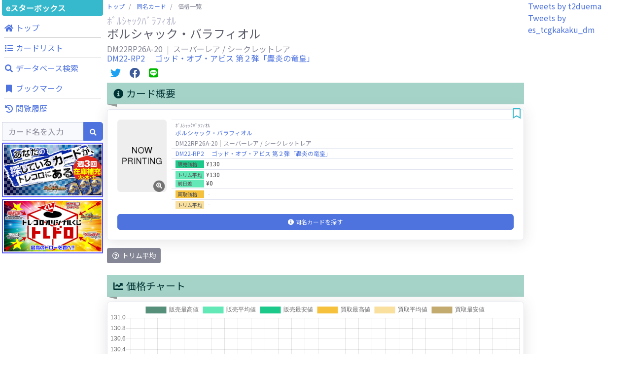

--- FILE ---
content_type: text/html; charset=UTF-8
request_url: https://tcgkakaku.e-starbox.com/dm/card?no=DM22RP26A%2F20
body_size: 8323
content:
<!DOCTYPE html>
<html lang="ja" prefix="og: http://ogp.me/ns#">
<head>
	<meta charset="utf-8">
	<meta http-equiv="X-UA-Compatible" content="IE=edge">
	<meta name="viewport" content="width=device-width, initial-scale=1, shrink-to-fit=no">
	<meta name="format-detection" content="telephone=no">

	<title>販売・買取価格一覧：ボルシャック・バラフィオル - デュエル・マスターズ カード価格比較 | eスターボックス</title>
	<meta name="description" content="&quot;デュエル・マスターズ&quot;（&quot;デュエマ&quot;）カードの価格比較をするならeスターボックス。全国のネット通販ショップの販売価格や買取価格情報、豊富なカード情報を掲載しています。あなたが探している&quot;デュエル・マスターズ&quot;（&quot;デュエマ&quot;）カードを検索・発見・比較できます。">
	<meta name="keywords" content="デュエル・マスターズ,デュエルマスターズカード,デュエマ,通販,買取,カード価格,価格情報,価格比較,相場,中古,シングルカード,TCG,トレカ,トレーディングカード,高騰,下落,注目,eスターボックス,イースタ,イースターボックス">
	<link rel="icon" href="https://tcgkakaku.e-starbox.com/server/img/common/favicon.ico" type="image/vnd.microsoft.icon">

		<link rel="canonical" href="https://tcgkakaku.e-starbox.com/dm/card?no=DM22RP26A%2F20">
	
	<!-- OGP -->
	<meta property="og:type" content="website" />
	<meta property="og:url" content="https://tcgkakaku.e-starbox.com/dm/card" />
	<meta property="og:title" content="販売・買取価格一覧：ボルシャック・バラフィオル - デュエル・マスターズ カード価格比較 | eスターボックス" />
	<meta property="og:description" content="&quot;デュエル・マスターズ&quot;（&quot;デュエマ&quot;）カードの価格比較をするならeスターボックス。全国のネット通販ショップの販売価格や買取価格情報、豊富なカード情報を掲載しています。あなたが探している&quot;デュエル・マスターズ&quot;（&quot;デュエマ&quot;）カードを検索・発見・比較できます。" />
	<meta property="og:site_name" content="カード価格比較 | eスターボックス" />
	<meta property="og:image" content="https://assets.e-starbox.com/assets/img/product/DM22RP26A-20.jpg?20220916_1700" />

	<!-- Twitterカード -->
	<meta name="twitter:card" content="summary_large_image" />
		
	<!-- Google Search Console -->
	<meta name="google-site-verification" content="ZJxw-pmfDCHhASb-PwoiwtxkrqK8GT3aKBqwqI0W-FA" />
	<!-- End Google Search Console -->

	<!-- Global site tag (gtag.js) - Google Analytics -->
	<script async src="https://www.googletagmanager.com/gtag/js?id=UA-154663296-1"></script>
	<script>
		window.dataLayer = window.dataLayer || [];
		function gtag(){dataLayer.push(arguments);}
		gtag('js', new Date());
		gtag('config', 'UA-154663296-1');
	</script>
	<!-- Google Tag Manager -->
	<script>(function(w,d,s,l,i){w[l]=w[l]||[];w[l].push({'gtm.start':new Date().getTime(),event:'gtm.js'});var f=d.getElementsByTagName(s)[0],j=d.createElement(s),dl=l!='dataLayer'?'&l='+l:'';j.async=true;j.src='https://www.googletagmanager.com/gtm.js?id='+i+dl;f.parentNode.insertBefore(j,f);})(window,document,'script','dataLayer','GTM-MD35VWL');</script>
	<!-- End Google Tag Manager -->

	<!-- Google AdSense -->
		<script async src="https://pagead2.googlesyndication.com/pagead/js/adsbygoogle.js"></script>
	<script>
		(adsbygoogle = window.adsbygoogle || []).push({
			google_ad_client: "ca-pub-5132674894860539",
			enable_page_level_ads: true,
			overlays: {bottom: true}
	});
	</script>
	<!-- End Google AdSense -->

	<!-- CSS -->
	<link rel="stylesheet" href="https://fonts.googleapis.com/css?family=Noto+Sans+JP&display=swap">
	<link rel="stylesheet" href="/server/vendor/fontawesome-free/css/all.min.css">
	<link rel="stylesheet" href="/server/vendor/bootstrap/css/bootstrap.min.css">
	<link rel="stylesheet" href="/server/vendor/sb-admin-2/css/sb-admin-2.min.css">
	<link rel="stylesheet" href="/server/vendor/datatables/css/dataTables.bootstrap4.min.css">
	<link rel="stylesheet" href="/server/vendor/toastr/css/toastr.min.css">
	<link rel="stylesheet" href="/server/vendor/lightbox/css/lightbox.min.css">
	<link rel="stylesheet" href="/server/vendor/swiper/css/swiper.min.css">
	<link rel="stylesheet" href="/server/css/common.css?20250130_1530">

	<script>
				const base_url = "https://tcgkakaku.e-starbox.com/";
				const category = "dm";
				const bookmark_limit = 100;
				const history_limit = 10;
				const data_labes = ["12/13","12/14","12/15","12/16","12/17","12/18","12/19","12/20","12/21","12/22","12/23","12/24","12/25","12/26","12/27","12/28","12/29","12/30","12/31","01/01","01/02","01/03","01/04","01/05","01/06","01/07","01/08","01/09","01/10","01/11"];
				const sale_mins = [130,130,130,130,130,130,130,130,130,130,130,130,130,130,130,130,130,130,130,130,130,130,130,130,130,130,130,130,130,NaN];
				const sale_maxs = [130,130,130,130,130,130,130,130,130,130,130,130,130,130,130,130,130,130,130,130,130,130,130,130,130,130,130,130,130,NaN];
				const sale_avgs = [130,130,130,130,130,130,130,130,130,130,130,130,130,130,130,130,130,130,130,130,130,130,130,130,130,130,130,130,130,NaN];
				const buy_mins = [,,,,,,,,,,,,,,,,,,,,,,,,,,,,,NaN];
				const buy_maxs = [,,,,,,,,,,,,,,,,,,,,,,,,,,,,,NaN];
				const buy_avgs = [,,,,,,,,,,,,,,,,,,,,,,,,,,,,,NaN];
			</script>
</head>

<body id="page-top">
	<!-- Google Tag Manager (noscript) -->
	<noscript><iframe src="https://www.googletagmanager.com/ns.html?id=GTM-MD35VWL" height="0" width="0" style="display:none;visibility:hidden"></iframe></noscript>
	<!-- End Google Tag Manager (noscript) -->


	<!-- Page Wrapper -->
	<div id="wrapper" class="bg-white">

		<!-- Content Wrapper -->
		<div id="content-wrapper" class="d-flex flex-column">
			<!-- Content -->
			<div id="content">

				<!-- JavaScript注意文 -->
<noscript class="text-center">
	<div class="bg-warning">
		このWebサイトの全ての機能を利用するためにはJavaScriptを有効にする必要があります。<br>
		<a href="https://www.enable-javascript.com/ja/" target="_blank">あなたのWebブラウザーでJavaScriptを有効にする方法</a>を参照してください。
	</div>
</noscript>

<!-- トップバー -->
<div id="topbar" class="bg-white shadow d-block d-lg-none">
	<div id="topbar-menu-wrapper">
		<nav class="navbar navbar-light py-1">
			<!-- Topbar Brand -->
			<a class="sidebar-brand d-flex align-items-center justify-content-center" href="https://tcgkakaku.e-starbox.com/dm">
				<div class="sidebar-brand-text">eスターボックス</div>
			</a>

						<!-- メニューボタン -->
			<button class="btn btn-primary btn-sm ml-auto" role="button" data-toggle="modal" data-target="#menu-modal">
				メニュー
			</button>
					</nav>
	</div>

		<!-- 検索フォーム -->
	<div id="topbar-search-wrapper">
		<!-- 検索フォーム -->
		<div id="collapse-topbar-search" class="collapse">
			<form id="topbar-search" action="https://tcgkakaku.e-starbox.com/dm/search" method="get">
				<div class="input-group">
					<input type="hidden" name="exec" value="1">
					<input type="text" name="keyword" class="form-control bg-light small" placeholder="カード名を入力" aria-label="Search" aria-describedby="basic-addon2" autocomplete="on">
					<div class="input-group-append">
						<button type="submit" class="btn btn-primary">
							<i class="fas fa-search fa-sm"></i>
						</button>
					</div>
				</div>
			</form>
		</div>
		<!-- 検索フォーム折り畳み -->
		<a id="collapse-toggle-topbar-search" data-toggle="collapse" href="#collapse-topbar-search" role="button" aria-expanded="false" aria-controls="collapse-topbar-search">&nbsp</a>
	</div>
	</div>

<!-- メニューモダール -->
<div id="menu-modal" class="modal fade" tabindex="-1" role="dialog" aria-labelledby="menu-modal-title" aria-hidden="true">
	<div class="modal-dialog modal-dialog-centered" role="document">
		<div class="modal-content">
			<div class="modal-header">
				<h5 id="menu-modal-title" class="modal-title">メニュー</h5>
				<button type="button" class="close" data-dismiss="modal" aria-label="Close">
					<span aria-hidden="true">&times;</span>
				</button>
			</div>
			<div class="modal-body">
				<div class="container-fluid p-0">
					<div class="menu-list row text-center">
						<!-- トップ -->
						<div class="menu-top menu-item col-4">
							<a href="https://tcgkakaku.e-starbox.com/dm" role="button">
								<div class="btn btn-theme btn-circle">
									<i class="fas fa-home"></i>
								</div>
								<span class="label">トップ</span>
							</a>
						</div>
						<!-- カードリスト -->
						<div class="menu-expansion-list menu-item col-4">
							<a href="https://tcgkakaku.e-starbox.com/dm/expansion_list" role="button">
								<div class="btn btn-theme btn-circle">
									<i class="fas fa-list"></i>
								</div>
								<span class="label">カードリスト</span>
							</a>
						</div>
						<!-- データベース検索 -->
						<div class="menu-detail-search menu-item col-4">
							<a href="https://tcgkakaku.e-starbox.com/dm/detail_search" role="button">
								<div class="btn btn-theme btn-circle">
									<i class="fas fa-search"></i>
								</div>
								<span class="label">データベース<br>検索</span>
							</a>
						</div>
																		<!-- ブックマーク -->
						<div class="menu-bookmark menu-item col-4">
							<a href="https://tcgkakaku.e-starbox.com/dm/bookmark" role="button">
								<div class="btn btn-theme btn-circle">
									<i class="fas fa-bookmark"></i>
								</div>
								<span class="label">ブックマーク</span>
								<span class="badge badge-theme badge-counter" style="display: none;">0</span>
							</a>
						</div>
						<!-- 閲覧履歴 -->
						<div class="menu-history menu-item col-4" data-latest-num="3">
							<a href="https://tcgkakaku.e-starbox.com/dm/history" role="button">
								<div class="btn btn-theme btn-circle">
									<i class="fas fa-history"></i>
								</div>
								<span class="label">閲覧履歴</span>
								<span class="badge badge-theme badge-counter" style="display: none;">0</span>
							</a>
						</div>
					</div>

					<hr>

					<!-- バナーリスト -->
					<div class="banner-list mb-2">
						<div class="banner">
	<a href="https://www.torecolo.jp/shop/c/c1020" target="blank_">
		<img src="/server/img/banner/banner_torecolo_dm.jpg?20220916_1700">
	</a>
</div>
<div class="banner">
	<a href="https://www.torecolo.jp/shop/pages/20180504tcdpage.aspx" target="blank_">
		<img src="/server/img/banner/banner_torecolo_toredoro.jpg?20220916_1700">
	</a>
</div>					</div>
				</div>
			</div>
		</div>
	</div>
</div>

								<div class="container-fluid p-0 m-0">

					<div class="row no-gutters">

						<!-- Left Menu -->
						<div class="d-none d-lg-block col-2">
							
<!-- 左サイドメニュー -->
<div id="left-menu">
	<div class="side-menu-main-container">
		<!-- ブランド名 -->
		<a class="brand-name" href="https://tcgkakaku.e-starbox.com/dm">
				eスターボックス
		</a>

		<!-- メニュー -->
		<div class="global-menu mb-1">
			<nav class="">
				<ul class="navbar-nav ml-auto">

					<!-- ナビ項目.トップ -->
					<li class="menu-top nav-item no-arrow mx-1">
						<a class="nav-link" href="https://tcgkakaku.e-starbox.com/dm" role="button">
							<i class="fas fa-home fa-fw"></i>
							<span class="label">トップ</span>
						</a>
					</li>

					<!-- ナビ項目.カードリスト -->
					<li class="menu-expansion-list nav-item no-arrow mx-1">
						<a class="nav-link" href="https://tcgkakaku.e-starbox.com/dm/expansion_list" role="button">
							<i class="fas fa-list fa-fw"></i>
							<span class="label">カードリスト</span>
						</a>
					</li>

					<!-- ナビ項目.データベース検索 -->
					<li class="menu-detail-search nav-item no-arrow mx-1">
						<a class="nav-link" href="https://tcgkakaku.e-starbox.com/dm/detail_search" role="button">
							<i class="fas fa-search fa-fw"></i>
							<span class="label">データベース検索</span>
						</a>
					</li>

					
					
					
					<!-- ナビ項目.ブックマーク -->
					<li class="menu-bookmark nav-item no-arrow mx-1">
						<a class="nav-link" href="https://tcgkakaku.e-starbox.com/dm/bookmark" role="button">
							<i class="fas fa-bookmark fa-fw"></i>
							<span class="label">ブックマーク</span>
							<span class="badge badge-theme badge-counter" style="display: none;">0</span>
						</a>
					</li>

					<!-- ナビ項目.閲覧履歴 -->
					<li class="menu-history nav-item dropdown no-arrow mx-1" data-latest-num="3">
						<a class="nav-link" href="https://tcgkakaku.e-starbox.com/dm/history" role="button">
							<i class="fas fa-history fa-fw"></i>
							<span class="label">閲覧履歴</span>
							<span class="badge badge-theme badge-counter" style="display: none;">0</span>
						</a>
					</li>
				</ul>
			</nav>
		</div>

		<!-- 検索フォーム -->
		<div class="search mb-1">
			<form class="d-block form-inline navbar-search m-0" action="https://tcgkakaku.e-starbox.com/dm/search" method="get">
				<div class="input-group">
					<input type="hidden" name="exec" value="1">
					<input type="text" name="keyword" value="" class="form-control bg-light small" placeholder="カード名を入力" aria-label="Search" aria-describedby="basic-addon2" autocomplete="on">
					<div class="input-group-append">
						<button type="submit" class="btn btn-primary">
							<i class="fas fa-search fa-sm"></i>
						</button>
					</div>
				</div>
			</form>
		</div>

		<!-- バナーリスト -->
		<div class="banner-list mb-1">
			<div class="banner">
	<a href="https://www.torecolo.jp/shop/c/c1020" target="blank_">
		<img src="/server/img/banner/banner_torecolo_dm.jpg?20220916_1700">
	</a>
</div>
<div class="banner">
	<a href="https://www.torecolo.jp/shop/pages/20180504tcdpage.aspx" target="blank_">
		<img src="/server/img/banner/banner_torecolo_toredoro.jpg?20220916_1700">
	</a>
</div>		</div>
	</div>

	<div class="sticky-top">
				<!-- Googleアドセンス -->
<div class="google-adsense-container">
			<ins class="adsbygoogle" style="display:block" data-ad-client="ca-pub-5132674894860539" data-ad-slot="8589583688" data-ad-format="auto" data-full-width-responsive="true"></ins>
	<script>(adsbygoogle = window.adsbygoogle || []).push({});</script>
	</div>	</div>
</div>						</div>
						<!-- /Left Menu -->

						<!-- Main Content -->
						<div class="col-12 col-lg-8 px-1">
														<!-- パンくずリスト -->
							<nav class="breadcrumb-wrapper" aria-label="パンくずリスト">
								<ol class="breadcrumb px-0 mb-1">
																											<li class="breadcrumb-item">
																													<a href="https://tcgkakaku.e-starbox.com/dm">トップ</a>
																			</li>
																											<li class="breadcrumb-item">
																													<a href="https://tcgkakaku.e-starbox.com/dm/card_list?no=DM22RP26A%2F20">同名カード</a>
																			</li>
																											<li class="breadcrumb-item active" aria-current="page">
																													価格一覧
																			</li>
																	</ol>
							</nav>
							
							
<div class="mb-2">
	<h2 class="h5 mb-0 text-gray-500">
		ﾎﾞﾙｼｬｯｸﾊﾞﾗﾌｨｵﾙ	</h2>
	<h1 class="h4 mb-0 text-gray-800">
		ボルシャック・バラフィオル	</h1>
</div>
<div class="mb-2">
	<h2 class="h6 mb-0 text-gray-600">
		DM22RP26A-20		<span class="item-separator"></span>
		スーパーレア / シークレットレア	</h2>
		<h2 class="h6 mb-0 text-gray-600">
		<a href="https://tcgkakaku.e-starbox.com/dm/expansion?id=DM22RP2">DM22-RP2　 ゴッド・オブ・アビス 第２弾「轟炎の竜皇」</a>
	</h2>
	</div>

<!-- 共有ボタン -->
<div class="share-buttons my-2">
	<!-- Twitter -->
	<span class="twitter mx-1">
		<a href="https://twitter.com/intent/tweet?text=%E3%83%9C%E3%83%AB%E3%82%B7%E3%83%A3%E3%83%83%E3%82%AF%E3%83%BB%E3%83%90%E3%83%A9%E3%83%95%E3%82%A3%E3%82%AA%E3%83%AB%0ADM22RP26A-20%0A%E3%82%B9%E3%83%BC%E3%83%91%E3%83%BC%E3%83%AC%E3%82%A2%0A%E8%B2%A9%E5%A3%B2%E4%BE%A1%E6%A0%BC%EF%BC%9A130%E5%86%86%0A%23e%E3%82%B9%E3%82%BF%E3%83%BC%E3%83%9C%E3%83%83%E3%82%AF%E3%82%B9%20%23%E3%83%87%E3%83%A5%E3%82%A8%E3%83%AB%E3%83%BB%E3%83%9E%E3%82%B9%E3%82%BF%E3%83%BC%E3%82%BA%20%23%E3%82%AB%E3%83%BC%E3%83%89%E4%BE%A1%E6%A0%BC%20%23%E7%9B%B8%E5%A0%B4%0Ahttps%3A%2F%2Ftcgkakaku.e-starbox.com%2Fdm%2Fcard%3Fno%3DDM22RP26A%2F20" target="_blank">
			<i class="fab fa-twitter fa-fw fa-lg"></i>
		</a>
	</span>
	<!-- Facebook -->
	<span class="facebook mx-1">
		<a href="https://www.facebook.com/sharer/sharer.php?u=https%3A%2F%2Ftcgkakaku.e-starbox.com%2Fdm%2Fcard%3Fno%3DDM22RP26A%2F20" target="_blank">
			<i class="fab fa-facebook fa-fw fa-lg"></i>
		</a>
	</span>
	<!-- LINE -->
	<span class="line mx-1">
		<a href="http://line.me/R/msg/text/?%E3%83%9C%E3%83%AB%E3%82%B7%E3%83%A3%E3%83%83%E3%82%AF%E3%83%BB%E3%83%90%E3%83%A9%E3%83%95%E3%82%A3%E3%82%AA%E3%83%AB%0ADM22RP26A-20%0A%E3%82%B9%E3%83%BC%E3%83%91%E3%83%BC%E3%83%AC%E3%82%A2%0A%E8%B2%A9%E5%A3%B2%E4%BE%A1%E6%A0%BC%EF%BC%9A130%E5%86%86%0Ahttps%3A%2F%2Ftcgkakaku.e-starbox.com%2Fdm%2Fcard%3Fno%3DDM22RP26A%2F20" target="_blank">
			<i class="fab fa-line fa-fw fa-lg"></i>
		</a>
	</span>
</div>
<div class="flex-wrapper">

	<!-- カード情報＆価格チャート -->
	<div class="card-info card-chart row row-cols-1 row-cols-1500-2 mx-0 mx-1500-n2">
		<!-- カード情報 -->
		<div class="card-info-wrapper px-1500-2 mb-4">
			<div class="mb-2">
				<h2 class="headline">
					<i class="fas fa-info-circle fa-fw"></i>
					カード概要
				</h2>
			</div>
			<div class="mb-2">
																																												
<div class="card-wrapper px-1500-1 mb-3 ">
	<a id="anc_DM22RP26A-20"></a>
	<div class="card shadow">

		
		<div class="card-body">

			<div class="flex-item-wrapper flex-row flex-nowrap mb-2">
				<!-- カード画像 -->
				<div class="col-left-img">
										<a href="https://assets.e-starbox.com/assets/img/product/DM22RP26A-20.jpg?20220916_1700" data-lightbox="DM22RP26A/20" data-title="ボルシャック・バラフィオル">
						<span class="icon fa-stack">
							<i class="fas fa-circle fa-stack-2x"></i>
							<i class="fas fa-search-plus fa-stack-1x fa-inverse"></i>
						</span>
						<img class="card-img lazyload" src="https://tcgkakaku.e-starbox.com/server/img/card/common/now_printing.png?20220916_1700" data-src="https://assets.e-starbox.com/assets/img/product/DM22RP26A-20.jpg?20220916_1700" alt="ボルシャック・バラフィオル">
					</a>
									</div>

				<!-- カード情報、カード価格 -->
				<div class="col-right-price">
					<table class="card-price table text-left">
						<tbody>
							<!-- カード名 -->
							<tr>
								<td>
									<span class="kana">ﾎﾞﾙｼｬｯｸﾊﾞﾗﾌｨｵﾙ</span><br><a href="https://tcgkakaku.e-starbox.com/dm/card_list?no=DM22RP26A%2F20">ボルシャック・バラフィオル</a>								</td>
							</tr>

							<!-- カード番号、レアリティ -->
							<tr>
								<td>
									DM22RP26A-20<span class="item-separator"></span>スーパーレア / シークレットレア								</td>
							</tr>

							<!-- エキスパンション -->
							<tr>
								<td>
									<a href="https://tcgkakaku.e-starbox.com/dm/expansion?id=DM22RP2">DM22-RP2　 ゴッド・オブ・アビス 第２弾「轟炎の竜皇」</a>								</td>
							</tr>

							<!-- 販売価格 -->
							<tr class="sale-price">
								<td>
									<span class="item-name">販売価格　</span>&yen;130								</td>
							</tr>
							<!-- 販売価格トリム平均 -->
							<tr class="sale-avg-price">
								<td>
									<span class="item-name">トリム平均</span>&yen;130<br><span class="item-name">前日差　　</span><span class="">&yen;0</span>								</td>
							</tr>

							<!-- 買取価格 -->
							<tr class="buy-price">
								<td>
									<span class="item-name">買取価格　</span>‐								</td>
							</tr>
							<!-- 買取価格トリム平均 -->
							<tr class="buy-avg-price">
								<td>
									<span class="item-name">トリム平均</span>‐								</td>
							</tr>
						</tbody>
					</table>
				</div>
			</div>

			<div class="flex-item-wrapper flex-column flex-wrap">
				
								<!-- 同名カード価格一覧 -->
				<div class="col-bottom-list">
					<a class="d-block btn btn-primary" href="https://tcgkakaku.e-starbox.com/dm/card_list?no=DM22RP26A%2F20">
						<i class="fas fa-info-circle"></i>
						<span class="text">同名カードを探す</span>
					</a>
				</div>
							</div>

		</div>

				<!-- ブックマークボタン -->
		<div class="btn-bookmark " data-no="DM22RP26A/20">
			<i class="off-icon far fa-bookmark fa-fw fa-lg"></i>
			<i class="on-icon fas fa-bookmark fa-fw fa-lg"></i>
		</div>
		
	</div>
</div>			</div>
			<div class="card-info-description">
				<button type="button" class="btn btn-secondary btn-sm" data-toggle="tooltip" data-placement="bottom" data-html="true" data-title="価格の上位と下位を一定割合で取り除いて計算した平均値です。<br>突出した価格を除いて、平均値が偏らないようにしています。">
					<i class="far fa-question-circle fa-fw"></i>
					トリム平均
				</button>
			</div>
		</div>

		<!-- 価格チャート -->
		<div class="price-chart-wrapper px-1500-2 mb-4">
			<div class="mb-2">
				<h2 class="headline">
					<i class="fas fa-chart-line fa-fw"></i>
					価格チャート
				</h2>
			</div>
			<div class="price-chart card shadow mb-2">
				<div class="position-relative" style="min-height:300px;">
					<canvas class="chart"></canvas>
				</div>
			</div>
			<div class="chart-description">
				<button type="button" class="btn btn-secondary btn-sm" data-toggle="tooltip" data-placement="bottom" data-html="true" data-title="一部のショップを除いた販売・買取価格のグラフです。">
					<i class="far fa-question-circle fa-fw"></i>
					チャート
				</button>
			</div>
		</div>
	</div>

	<div class="mx-auto mb-4">
		<!-- Googleアドセンス -->
<div class="google-adsense-container">
			<ins class="adsbygoogle" style="display:block" data-ad-client="ca-pub-5132674894860539" data-ad-slot="4135227182" data-ad-format="auto" data-full-width-responsive="true"></ins>
	<script>(adsbygoogle = window.adsbygoogle || []).push({});</script>
	</div>	</div>

	<!-- 価格表 -->
	<div class="row row-cols-1 row-cols-1500-2 mx-0 mx-1500-n2">
		<!-- 販売価格表 -->
		<div class="sale-price-table px-1500-2 mb-4">
			<div class="mb-2">
				<h2 class="headline">
					<i class="fas fa-table fa-fw"></i>
					販売価格一覧
				</h2>
			</div>
			<div class="price-table card shadow py-2">
				<table class="table table-bordered text-left">
					<thead>
						<tr class="text-sale bg-sale">
							<th colspan="1">販売価格</th>
							<th colspan="1">ショップ名</th>
							<th colspan="1">更新日</th>
						</tr>
					</thead>
					<tbody>
																								<tr>
							<td colspan="1">
																&yen;130
															</td>
							<td colspan="1">
																								<a href="https://www.torecolo.jp/shop/g/gDM22RP26A-20/" target="_blank">
									トレコロ&nbsp;<i class="fas fa-external-link-alt fa-fw"></i>
								</a>
																							</td>
							<td colspan="1">
																<span class="recent">
									2026.01.11
								</span>
															</td>
						</tr>
																	</tbody>
				</table>
				<span class="price-update">価格更新日：2026-01-11</span>
			</div>
		</div>

		<!-- 買取価格表 -->
		<div class="buy-price-table px-1500-2 mb-4">
			<div class="mb-2">
				<h2 class="headline">
					<i class="fas fa-table fa-fw"></i>
					買取価格一覧
				</h2>
			</div>
			<div class="price-table card shadow py-2">
				<table class="table table-bordered text-left">
					<thead>
						<tr class="text-buy bg-buy">
							<th colspan="1">買取価格</th>
							<th colspan="1">ショップ名</th>
							<th colspan="1">更新日</th>
						</tr>
					</thead>
					<tbody>
																								<tr>
							<td colspan="1">
																-
															</td>
							<td colspan="1">
																								<a href="https://www.torecolo.jp/shop/g/gDM22RP26A-20-S/" target="_blank">
									トレコロ&nbsp;<i class="fas fa-external-link-alt fa-fw"></i>
								</a>
																							</td>
							<td colspan="1">
																-
															</td>
						</tr>
																	</tbody>
				</table>
				<span class="price-update">価格更新日：</span>
			</div>
		</div>
	</div>

	<div class="mx-auto mb-4">
		<!-- Googleアドセンス -->
<div class="google-adsense-container">
			<ins class="adsbygoogle" style="display:block" data-ad-client="ca-pub-5132674894860539" data-ad-slot="4135227182" data-ad-format="auto" data-full-width-responsive="true"></ins>
	<script>(adsbygoogle = window.adsbygoogle || []).push({});</script>
	</div>	</div>

	<!-- カード情報 -->
	<div class="card-detail-info-wrapper px-1500-2 mb-4">
		<div class="mb-2">
			<h2 class="headline">
				<i class="fas fa-info-circle fa-fw"></i>
				カード情報
			</h2>
		</div>
		
<div class="card-detail-info">
		
	
	<table class="table text-gray-800 text-left">
		<tbody>
			<!-- カード名 -->
			<tr>
				<td colspan="1" class="w-100 p-1">
					<span class="kana">ﾎﾞﾙｼｬｯｸﾊﾞﾗﾌｨｵﾙ</span><br><a href="https://tcgkakaku.e-starbox.com/dm/card_list?no=DM22RP26A%2F20">ボルシャック・バラフィオル</a>				</td>
			</tr>

						<!-- カード番号、レアリティ -->
			<tr>
				<td colspan="1" class="w-100 p-1">
					DM22RP26A-20<span class="item-separator"></span>スーパーレア / シークレットレア				</td>
			</tr>
			
			<!-- カード種類 -->
			<tr>
				<td colspan="1" class="w-100 p-1">
					タマシード/クリーチャー				</td>
			</tr>

			<!-- 文明 -->
			<tr>
				<td colspan="1" class="w-100 p-1">
					<span class="item-name">文明：</span>火				</td>
			</tr>

			<!-- 種族 -->
			<tr>
				<td colspan="1" class="w-100 p-1">
					<span class="item-name">種族：</span>アーマード・ドラゴン/ＡＣＥ				</td>
			</tr>

			
			<!-- コスト、マナ、パワー -->
			<tr>
				<td colspan="1" class="w-100 p-1">
					<span class="item-name">コスト：</span>4<span class="item-separator"></span><span class="item-name">マナ：</span>1<span class="item-separator"></span><span class="item-name">パワー：</span>9000				</td>
			</tr>


			<!-- 能力テキスト -->
			<tr>
				<td colspan="1" class="w-100 p-1 text-preline"><span class="item-name">能力テキスト：</span><br>■スピードアタッカー
■Ｗ・ブレイカー
■自分の火のクリーチャーまたは火のタマシードが合計４つ以上なければ、バトルゾーンにあるこのタマシードはクリーチャーとして扱わない。
■自分の、名前に《ボルシャック》とあるクリーチャーが攻撃する時、自分の山札の上から１枚目を表向きにする。そのカードがコスト６以下の火のクリーチャーまたはコスト６以下の火のタマシードなら出す。それ以外なら墓地に置く。</td>
			</tr>

			<!-- フレーバーテキスト -->
			<tr>
				<td colspan="1" class="w-100 p-1 text-preline"><span class="item-name">フレーバーテキスト：</span><br>-</td>
			</tr>

			<!-- イラストレーター -->
			<tr>
				<td colspan="1" class="w-100 p-1">
					<span class="item-name">イラストレーター：</span>MATSUMOTO EIGHT				</td>
			</tr>
		</tbody>
	</table>

								
	</div>	</div>

	<!-- 関連カード -->
	<div class="px-1500-2 mb-4">
		<div class="text-center align-items-center justify-content-between mb-2">
			<h2 class="headline">
				<i class="fas fa-star fa-fw"></i>
				関連カード
			</h2>
		</div>
				<div class="text-center m-2">
			データはありません。
		</div>
			</div>

	<div class="mx-auto mb-4">
		<div class="d-none d-lg-block">
	<!-- A8アフィリエイト -->
<div class="a8-affiliate-container">
	
		<a href="https://px.a8.net/svt/ejp?a8mat=3HOPOM+68GFUA+2QOI+O9MM9" rel="nofollow">
	<img border="0" width="970" height="90" alt="" src="https://www26.a8.net/svt/bgt?aid=211105030377&wid=001&eno=01&mid=s00000012789004076000&mc=1"></a>
	<img border="0" width="1" height="1" src="https://www10.a8.net/0.gif?a8mat=3HOPOM+68GFUA+2QOI+O9MM9" alt="">

	</div></div>
<div class="d-block d-lg-none">
	<!-- A8アフィリエイト -->
<div class="a8-affiliate-container">
	
		<a href="https://px.a8.net/svt/ejp?a8mat=3HOPOM+68GFUA+2QOI+OJHK1" rel="nofollow">
	<img border="0" width="350" height="240" alt="" src="https://www24.a8.net/svt/bgt?aid=211105030377&wid=001&eno=01&mid=s00000012789004122000&mc=1"></a>
	<img border="0" width="1" height="1" src="https://www15.a8.net/0.gif?a8mat=3HOPOM+68GFUA+2QOI+OJHK1" alt="">

	</div></div>	</div>
</div>

						</div>
						<!-- /Main Content -->

						<!-- Right Menu -->
						<div class="d-none d-lg-block col-2">
							<!-- 右サイドメニュー -->
<div id="right-menu">
	<div class="side-menu-main-container">
		<!-- Twitterタイムライン -->
		<div class="twitter-timeline-wrapper" data-category="dm">
			<!-- ローディング -->
			<div class="loading p-4">
				<div class="spinner-border d-block m-auto text-theme text-center" role="status">
					<span class="sr-only">Loading...</span>
				</div>
			</div>
		</div>
	</div>

	<div class="sticky-top">
				<!-- Googleアドセンス -->
<div class="google-adsense-container">
			<ins class="adsbygoogle" style="display:block" data-ad-client="ca-pub-5132674894860539" data-ad-slot="8589583688" data-ad-format="auto" data-full-width-responsive="true"></ins>
	<script>(adsbygoogle = window.adsbygoogle || []).push({});</script>
	</div>	</div>
</div>						</div>
						<!-- /Right Menu -->

					</div>
					<!-- /row -->

				</div>
				<!-- /container-fluid -->

				
			</div>
			<!-- /Content -->

			<footer class="sticky-footer bg-white">
	<div class="container my-auto">
		<nav class="navbar navbar-expand">
			<ul class="navbar-nav flex-wrap justify-content-center m-auto">
				<li class="nav-item no-arrow mx-1"><a href="https://tcgkakaku.e-starbox.com/">総合トップ</a></li>
								<li class="nav-item no-arrow mx-1"><a href="https://tcgkakaku.e-starbox.com/yg">遊戯王</a></li>
								<li class="nav-item no-arrow mx-1"><a href="https://tcgkakaku.e-starbox.com/dm">デュエル・マスターズ</a></li>
								<li class="nav-item no-arrow mx-1"><a href="https://tcgkakaku.e-starbox.com/pc">ポケモンカードゲーム</a></li>
								<li class="nav-item no-arrow mx-1"><a href="https://tcgkakaku.e-starbox.com/opc">ワンピースカードゲーム</a></li>
							</ul>
		</nav>
		<nav class="navbar navbar-expand">
			<ul class="navbar-nav m-auto">
				<li class="nav-item no-arrow mx-1"><a href="https://tcgkakaku.e-starbox.com/dm/about">運営者情報</a></li>
				<li class="nav-item no-arrow mx-1"><a href="https://tcgkakaku.e-starbox.com/dm/privacy_policy">プライバシーポリシー</a></li>
			</ul>
		</nav>
		<div class="copyright text-center my-auto">
			<span>&copy; 2019 NextOne Inc.</span>
		</div>
	</div>
</footer>
		</div>
		<!-- End of Content Wrapper -->

	</div>
	<!-- End of Page Wrapper -->

	<!-- JavaScript -->
	<script src="/server/vendor/jquery/jquery.min.js"></script>
	<script src="/server/vendor/bootstrap/js/bootstrap.bundle.min.js"></script>
	<script src="/server/vendor/jquery-easing/jquery.easing.min.js"></script>
	<script src="/server/vendor/datatables/js/jquery.dataTables.min.js"></script>
	<script src="/server/vendor/datatables/js/dataTables.bootstrap4.min.js"></script>
	<script src="/server/vendor/chart.js/Chart.min.js"></script>
	<script src="/server/vendor/sb-admin-2/js/sb-admin-2.min.js"></script>
	<script src="/server/vendor/js-cookie/js/js.cookie.js"></script>
	<script src="/server/vendor/toastr/js/toastr.min.js"></script>
	<script src="/server/vendor/lazyload/js/lazyload.min.js"></script>
	<script src="/server/vendor/lightbox/js/lightbox.min.js"></script>
	<script src="/server/vendor/swiper/js/swiper.min.js"></script>
		<script src="/server/js/common.js?20240814_1530"></script>
		<script src="/server/js/card_page.js?20240814_1530"></script>
	
	<script>
		// Cookie設定
		setCookieConfig(365);
	</script>
</body>
</html>

--- FILE ---
content_type: text/html; charset=utf-8
request_url: https://www.google.com/recaptcha/api2/aframe
body_size: 267
content:
<!DOCTYPE HTML><html><head><meta http-equiv="content-type" content="text/html; charset=UTF-8"></head><body><script nonce="rRz4YmhDHU-B079JUgoynA">/** Anti-fraud and anti-abuse applications only. See google.com/recaptcha */ try{var clients={'sodar':'https://pagead2.googlesyndication.com/pagead/sodar?'};window.addEventListener("message",function(a){try{if(a.source===window.parent){var b=JSON.parse(a.data);var c=clients[b['id']];if(c){var d=document.createElement('img');d.src=c+b['params']+'&rc='+(localStorage.getItem("rc::a")?sessionStorage.getItem("rc::b"):"");window.document.body.appendChild(d);sessionStorage.setItem("rc::e",parseInt(sessionStorage.getItem("rc::e")||0)+1);localStorage.setItem("rc::h",'1768097976624');}}}catch(b){}});window.parent.postMessage("_grecaptcha_ready", "*");}catch(b){}</script></body></html>

--- FILE ---
content_type: text/html
request_url: https://tcgkakaku.e-starbox.com/server/html/twitter_timeline_dm.html
body_size: 570
content:
<a class="twitter-timeline" data-lang="ja" data-height="300" data-chrome="nofooter noscrollbar" href="https://twitter.com/t2duema?ref_src=twsrc%5Etfw">Tweets by t2duema</a>

<a class="twitter-timeline" data-lang="ja" data-height="300" data-chrome="nofooter noscrollbar" href="https://twitter.com/es_tcgkakaku_dm?ref_src=twsrc%5Etfw">Tweets by es_tcgkakaku_dm</a>

<!--
<a class="twitter-timeline" data-lang="ja" data-height="600" data-chrome="nofooter noscrollbar" href="https://twitter.com/es_tcgkakaku_dm/lists/list1?ref_src=twsrc%5Etfw">A Twitter List by es_tcgkakaku_dm</a>
-->

<script async src="https://platform.twitter.com/widgets.js" charset="utf-8"></script>

--- FILE ---
content_type: text/css
request_url: https://tcgkakaku.e-starbox.com/server/vendor/sb-admin-2/css/sb-admin-2.min.css
body_size: 28295
content:
/*!
 * Start Bootstrap - SB Admin 2 v4.0.7 (https://startbootstrap.com/template-overviews/sb-admin-2)
 * Copyright 2013-2019 Start Bootstrap
 * Licensed under MIT (https://github.com/BlackrockDigital/startbootstrap-sb-admin-2/blob/master/LICENSE)
 *//*!
 * Bootstrap v4.3.1 (https://getbootstrap.com/)
 * Copyright 2011-2019 The Bootstrap Authors
 * Copyright 2011-2019 Twitter, Inc.
 * Licensed under MIT (https://github.com/twbs/bootstrap/blob/master/LICENSE)
 */:root{--blue:#4e73df;--indigo:#6610f2;--purple:#6f42c1;--pink:#e83e8c;--red:#e74a3b;--orange:#fd7e14;--yellow:#f6c23e;--green:#1cc88a;--teal:#20c9a6;--cyan:#36b9cc;--white:#fff;--gray:#858796;--gray-dark:#5a5c69;--primary:#4e73df;--secondary:#858796;--success:#1cc88a;--info:#36b9cc;--warning:#f6c23e;--danger:#e74a3b;--light:#f8f9fc;--dark:#5a5c69;--breakpoint-xs:0;--breakpoint-sm:576px;--breakpoint-md:768px;--breakpoint-lg:992px;--breakpoint-xl:1200px;--font-family-sans-serif:"Nunito",-apple-system,BlinkMacSystemFont,"Segoe UI",Roboto,"Helvetica Neue",Arial,sans-serif,"Apple Color Emoji","Segoe UI Emoji","Segoe UI Symbol","Noto Color Emoji";--font-family-monospace:SFMono-Regular,Menlo,Monaco,Consolas,"Liberation Mono","Courier New",monospace}*,::after,::before{box-sizing:border-box}html{font-family:sans-serif;line-height:1.15;-webkit-text-size-adjust:100%;-webkit-tap-highlight-color:transparent}article,aside,figcaption,figure,footer,header,hgroup,main,nav,section{display:block}body{margin:0;font-family:Nunito,-apple-system,BlinkMacSystemFont,"Segoe UI",Roboto,"Helvetica Neue",Arial,sans-serif,"Apple Color Emoji","Segoe UI Emoji","Segoe UI Symbol","Noto Color Emoji";font-size:1rem;font-weight:400;line-height:1.5;color:#858796;text-align:left;background-color:#fff}[tabindex="-1"]:focus{outline:0!important}hr{box-sizing:content-box;height:0;overflow:visible}h1,h2,h3,h4,h5,h6{margin-top:0;margin-bottom:.5rem}p{margin-top:0;margin-bottom:1rem}abbr[data-original-title],abbr[title]{text-decoration:underline;-webkit-text-decoration:underline dotted;text-decoration:underline dotted;cursor:help;border-bottom:0;-webkit-text-decoration-skip-ink:none;text-decoration-skip-ink:none}address{margin-bottom:1rem;font-style:normal;line-height:inherit}dl,ol,ul{margin-top:0;margin-bottom:1rem}ol ol,ol ul,ul ol,ul ul{margin-bottom:0}dt{font-weight:700}dd{margin-bottom:.5rem;margin-left:0}blockquote{margin:0 0 1rem}b,strong{font-weight:bolder}small{font-size:80%}sub,sup{position:relative;font-size:75%;line-height:0;vertical-align:baseline}sub{bottom:-.25em}sup{top:-.5em}a{color:#4e73df;text-decoration:none;background-color:transparent}a:hover{color:#224abe;text-decoration:underline}a:not([href]):not([tabindex]){color:inherit;text-decoration:none}a:not([href]):not([tabindex]):focus,a:not([href]):not([tabindex]):hover{color:inherit;text-decoration:none}a:not([href]):not([tabindex]):focus{outline:0}code,kbd,pre,samp{font-family:SFMono-Regular,Menlo,Monaco,Consolas,"Liberation Mono","Courier New",monospace;font-size:1em}pre{margin-top:0;margin-bottom:1rem;overflow:auto}figure{margin:0 0 1rem}img{vertical-align:middle;border-style:none}svg{overflow:hidden;vertical-align:middle}table{border-collapse:collapse}caption{padding-top:.75rem;padding-bottom:.75rem;color:#858796;text-align:left;caption-side:bottom}th{text-align:inherit}label{display:inline-block;margin-bottom:.5rem}button{border-radius:0}button:focus{outline:1px dotted;outline:5px auto -webkit-focus-ring-color}button,input,optgroup,select,textarea{margin:0;font-family:inherit;font-size:inherit;line-height:inherit}button,input{overflow:visible}button,select{text-transform:none}select{word-wrap:normal}[type=button],[type=reset],[type=submit],button{-webkit-appearance:button}[type=button]:not(:disabled),[type=reset]:not(:disabled),[type=submit]:not(:disabled),button:not(:disabled){cursor:pointer}[type=button]::-moz-focus-inner,[type=reset]::-moz-focus-inner,[type=submit]::-moz-focus-inner,button::-moz-focus-inner{padding:0;border-style:none}input[type=checkbox],input[type=radio]{box-sizing:border-box;padding:0}input[type=date],input[type=datetime-local],input[type=month],input[type=time]{-webkit-appearance:listbox}textarea{overflow:auto;resize:vertical}fieldset{min-width:0;padding:0;margin:0;border:0}legend{display:block;width:100%;max-width:100%;padding:0;margin-bottom:.5rem;font-size:1.5rem;line-height:inherit;color:inherit;white-space:normal}progress{vertical-align:baseline}[type=number]::-webkit-inner-spin-button,[type=number]::-webkit-outer-spin-button{height:auto}[type=search]{outline-offset:-2px;-webkit-appearance:none}[type=search]::-webkit-search-decoration{-webkit-appearance:none}::-webkit-file-upload-button{font:inherit;-webkit-appearance:button}output{display:inline-block}summary{display:list-item;cursor:pointer}template{display:none}[hidden]{display:none!important}.h1,.h2,.h3,.h4,.h5,.h6,h1,h2,h3,h4,h5,h6{margin-bottom:.5rem;font-weight:400;line-height:1.2}.h1,h1{font-size:2.5rem}.h2,h2{font-size:2rem}.h3,h3{font-size:1.75rem}.h4,h4{font-size:1.5rem}.h5,h5{font-size:1.25rem}.h6,h6{font-size:1rem}.lead{font-size:1.25rem;font-weight:300}.display-1{font-size:6rem;font-weight:300;line-height:1.2}.display-2{font-size:5.5rem;font-weight:300;line-height:1.2}.display-3{font-size:4.5rem;font-weight:300;line-height:1.2}.display-4{font-size:3.5rem;font-weight:300;line-height:1.2}hr{margin-top:1rem;margin-bottom:1rem;border:0;border-top:1px solid rgba(0,0,0,.1)}.small,small{font-size:80%;font-weight:400}.mark,mark{padding:.2em;background-color:#fcf8e3}.list-unstyled{padding-left:0;list-style:none}.list-inline{padding-left:0;list-style:none}.list-inline-item{display:inline-block}.list-inline-item:not(:last-child){margin-right:.5rem}.initialism{font-size:90%;text-transform:uppercase}.blockquote{margin-bottom:1rem;font-size:1.25rem}.blockquote-footer{display:block;font-size:80%;color:#858796}.blockquote-footer::before{content:"\2014\00A0"}.img-fluid{max-width:100%;height:auto}.img-thumbnail{padding:.25rem;background-color:#fff;border:1px solid #dddfeb;border-radius:.35rem;max-width:100%;height:auto}.figure{display:inline-block}.figure-img{margin-bottom:.5rem;line-height:1}.figure-caption{font-size:90%;color:#858796}code{font-size:87.5%;color:#e83e8c;word-break:break-word}a>code{color:inherit}kbd{padding:.2rem .4rem;font-size:87.5%;color:#fff;background-color:#3a3b45;border-radius:.2rem}kbd kbd{padding:0;font-size:100%;font-weight:700}pre{display:block;font-size:87.5%;color:#3a3b45}pre code{font-size:inherit;color:inherit;word-break:normal}.pre-scrollable{max-height:340px;overflow-y:scroll}.container{width:100%;padding-right:.75rem;padding-left:.75rem;margin-right:auto;margin-left:auto}@media (min-width:576px){.container{max-width:540px}}@media (min-width:768px){.container{max-width:720px}}@media (min-width:992px){.container{max-width:960px}}@media (min-width:1200px){.container{max-width:1140px}}.container-fluid{width:100%;padding-right:.75rem;padding-left:.75rem;margin-right:auto;margin-left:auto}.row{display:flex;flex-wrap:wrap;margin-right:-.75rem;margin-left:-.75rem}.no-gutters{margin-right:0;margin-left:0}.no-gutters>.col,.no-gutters>[class*=col-]{padding-right:0;padding-left:0}.col,.col-1,.col-10,.col-11,.col-12,.col-2,.col-3,.col-4,.col-5,.col-6,.col-7,.col-8,.col-9,.col-auto,.col-lg,.col-lg-1,.col-lg-10,.col-lg-11,.col-lg-12,.col-lg-2,.col-lg-3,.col-lg-4,.col-lg-5,.col-lg-6,.col-lg-7,.col-lg-8,.col-lg-9,.col-lg-auto,.col-md,.col-md-1,.col-md-10,.col-md-11,.col-md-12,.col-md-2,.col-md-3,.col-md-4,.col-md-5,.col-md-6,.col-md-7,.col-md-8,.col-md-9,.col-md-auto,.col-sm,.col-sm-1,.col-sm-10,.col-sm-11,.col-sm-12,.col-sm-2,.col-sm-3,.col-sm-4,.col-sm-5,.col-sm-6,.col-sm-7,.col-sm-8,.col-sm-9,.col-sm-auto,.col-xl,.col-xl-1,.col-xl-10,.col-xl-11,.col-xl-12,.col-xl-2,.col-xl-3,.col-xl-4,.col-xl-5,.col-xl-6,.col-xl-7,.col-xl-8,.col-xl-9,.col-xl-auto{position:relative;width:100%;padding-right:.75rem;padding-left:.75rem}.col{flex-basis:0;flex-grow:1;max-width:100%}.col-auto{flex:0 0 auto;width:auto;max-width:100%}.col-1{flex:0 0 8.33333%;max-width:8.33333%}.col-2{flex:0 0 16.66667%;max-width:16.66667%}.col-3{flex:0 0 25%;max-width:25%}.col-4{flex:0 0 33.33333%;max-width:33.33333%}.col-5{flex:0 0 41.66667%;max-width:41.66667%}.col-6{flex:0 0 50%;max-width:50%}.col-7{flex:0 0 58.33333%;max-width:58.33333%}.col-8{flex:0 0 66.66667%;max-width:66.66667%}.col-9{flex:0 0 75%;max-width:75%}.col-10{flex:0 0 83.33333%;max-width:83.33333%}.col-11{flex:0 0 91.66667%;max-width:91.66667%}.col-12{flex:0 0 100%;max-width:100%}.order-first{order:-1}.order-last{order:13}.order-0{order:0}.order-1{order:1}.order-2{order:2}.order-3{order:3}.order-4{order:4}.order-5{order:5}.order-6{order:6}.order-7{order:7}.order-8{order:8}.order-9{order:9}.order-10{order:10}.order-11{order:11}.order-12{order:12}.offset-1{margin-left:8.33333%}.offset-2{margin-left:16.66667%}.offset-3{margin-left:25%}.offset-4{margin-left:33.33333%}.offset-5{margin-left:41.66667%}.offset-6{margin-left:50%}.offset-7{margin-left:58.33333%}.offset-8{margin-left:66.66667%}.offset-9{margin-left:75%}.offset-10{margin-left:83.33333%}.offset-11{margin-left:91.66667%}@media (min-width:576px){.col-sm{flex-basis:0;flex-grow:1;max-width:100%}.col-sm-auto{flex:0 0 auto;width:auto;max-width:100%}.col-sm-1{flex:0 0 8.33333%;max-width:8.33333%}.col-sm-2{flex:0 0 16.66667%;max-width:16.66667%}.col-sm-3{flex:0 0 25%;max-width:25%}.col-sm-4{flex:0 0 33.33333%;max-width:33.33333%}.col-sm-5{flex:0 0 41.66667%;max-width:41.66667%}.col-sm-6{flex:0 0 50%;max-width:50%}.col-sm-7{flex:0 0 58.33333%;max-width:58.33333%}.col-sm-8{flex:0 0 66.66667%;max-width:66.66667%}.col-sm-9{flex:0 0 75%;max-width:75%}.col-sm-10{flex:0 0 83.33333%;max-width:83.33333%}.col-sm-11{flex:0 0 91.66667%;max-width:91.66667%}.col-sm-12{flex:0 0 100%;max-width:100%}.order-sm-first{order:-1}.order-sm-last{order:13}.order-sm-0{order:0}.order-sm-1{order:1}.order-sm-2{order:2}.order-sm-3{order:3}.order-sm-4{order:4}.order-sm-5{order:5}.order-sm-6{order:6}.order-sm-7{order:7}.order-sm-8{order:8}.order-sm-9{order:9}.order-sm-10{order:10}.order-sm-11{order:11}.order-sm-12{order:12}.offset-sm-0{margin-left:0}.offset-sm-1{margin-left:8.33333%}.offset-sm-2{margin-left:16.66667%}.offset-sm-3{margin-left:25%}.offset-sm-4{margin-left:33.33333%}.offset-sm-5{margin-left:41.66667%}.offset-sm-6{margin-left:50%}.offset-sm-7{margin-left:58.33333%}.offset-sm-8{margin-left:66.66667%}.offset-sm-9{margin-left:75%}.offset-sm-10{margin-left:83.33333%}.offset-sm-11{margin-left:91.66667%}}@media (min-width:768px){.col-md{flex-basis:0;flex-grow:1;max-width:100%}.col-md-auto{flex:0 0 auto;width:auto;max-width:100%}.col-md-1{flex:0 0 8.33333%;max-width:8.33333%}.col-md-2{flex:0 0 16.66667%;max-width:16.66667%}.col-md-3{flex:0 0 25%;max-width:25%}.col-md-4{flex:0 0 33.33333%;max-width:33.33333%}.col-md-5{flex:0 0 41.66667%;max-width:41.66667%}.col-md-6{flex:0 0 50%;max-width:50%}.col-md-7{flex:0 0 58.33333%;max-width:58.33333%}.col-md-8{flex:0 0 66.66667%;max-width:66.66667%}.col-md-9{flex:0 0 75%;max-width:75%}.col-md-10{flex:0 0 83.33333%;max-width:83.33333%}.col-md-11{flex:0 0 91.66667%;max-width:91.66667%}.col-md-12{flex:0 0 100%;max-width:100%}.order-md-first{order:-1}.order-md-last{order:13}.order-md-0{order:0}.order-md-1{order:1}.order-md-2{order:2}.order-md-3{order:3}.order-md-4{order:4}.order-md-5{order:5}.order-md-6{order:6}.order-md-7{order:7}.order-md-8{order:8}.order-md-9{order:9}.order-md-10{order:10}.order-md-11{order:11}.order-md-12{order:12}.offset-md-0{margin-left:0}.offset-md-1{margin-left:8.33333%}.offset-md-2{margin-left:16.66667%}.offset-md-3{margin-left:25%}.offset-md-4{margin-left:33.33333%}.offset-md-5{margin-left:41.66667%}.offset-md-6{margin-left:50%}.offset-md-7{margin-left:58.33333%}.offset-md-8{margin-left:66.66667%}.offset-md-9{margin-left:75%}.offset-md-10{margin-left:83.33333%}.offset-md-11{margin-left:91.66667%}}@media (min-width:992px){.col-lg{flex-basis:0;flex-grow:1;max-width:100%}.col-lg-auto{flex:0 0 auto;width:auto;max-width:100%}.col-lg-1{flex:0 0 8.33333%;max-width:8.33333%}.col-lg-2{flex:0 0 16.66667%;max-width:16.66667%}.col-lg-3{flex:0 0 25%;max-width:25%}.col-lg-4{flex:0 0 33.33333%;max-width:33.33333%}.col-lg-5{flex:0 0 41.66667%;max-width:41.66667%}.col-lg-6{flex:0 0 50%;max-width:50%}.col-lg-7{flex:0 0 58.33333%;max-width:58.33333%}.col-lg-8{flex:0 0 66.66667%;max-width:66.66667%}.col-lg-9{flex:0 0 75%;max-width:75%}.col-lg-10{flex:0 0 83.33333%;max-width:83.33333%}.col-lg-11{flex:0 0 91.66667%;max-width:91.66667%}.col-lg-12{flex:0 0 100%;max-width:100%}.order-lg-first{order:-1}.order-lg-last{order:13}.order-lg-0{order:0}.order-lg-1{order:1}.order-lg-2{order:2}.order-lg-3{order:3}.order-lg-4{order:4}.order-lg-5{order:5}.order-lg-6{order:6}.order-lg-7{order:7}.order-lg-8{order:8}.order-lg-9{order:9}.order-lg-10{order:10}.order-lg-11{order:11}.order-lg-12{order:12}.offset-lg-0{margin-left:0}.offset-lg-1{margin-left:8.33333%}.offset-lg-2{margin-left:16.66667%}.offset-lg-3{margin-left:25%}.offset-lg-4{margin-left:33.33333%}.offset-lg-5{margin-left:41.66667%}.offset-lg-6{margin-left:50%}.offset-lg-7{margin-left:58.33333%}.offset-lg-8{margin-left:66.66667%}.offset-lg-9{margin-left:75%}.offset-lg-10{margin-left:83.33333%}.offset-lg-11{margin-left:91.66667%}}@media (min-width:1200px){.col-xl{flex-basis:0;flex-grow:1;max-width:100%}.col-xl-auto{flex:0 0 auto;width:auto;max-width:100%}.col-xl-1{flex:0 0 8.33333%;max-width:8.33333%}.col-xl-2{flex:0 0 16.66667%;max-width:16.66667%}.col-xl-3{flex:0 0 25%;max-width:25%}.col-xl-4{flex:0 0 33.33333%;max-width:33.33333%}.col-xl-5{flex:0 0 41.66667%;max-width:41.66667%}.col-xl-6{flex:0 0 50%;max-width:50%}.col-xl-7{flex:0 0 58.33333%;max-width:58.33333%}.col-xl-8{flex:0 0 66.66667%;max-width:66.66667%}.col-xl-9{flex:0 0 75%;max-width:75%}.col-xl-10{flex:0 0 83.33333%;max-width:83.33333%}.col-xl-11{flex:0 0 91.66667%;max-width:91.66667%}.col-xl-12{flex:0 0 100%;max-width:100%}.order-xl-first{order:-1}.order-xl-last{order:13}.order-xl-0{order:0}.order-xl-1{order:1}.order-xl-2{order:2}.order-xl-3{order:3}.order-xl-4{order:4}.order-xl-5{order:5}.order-xl-6{order:6}.order-xl-7{order:7}.order-xl-8{order:8}.order-xl-9{order:9}.order-xl-10{order:10}.order-xl-11{order:11}.order-xl-12{order:12}.offset-xl-0{margin-left:0}.offset-xl-1{margin-left:8.33333%}.offset-xl-2{margin-left:16.66667%}.offset-xl-3{margin-left:25%}.offset-xl-4{margin-left:33.33333%}.offset-xl-5{margin-left:41.66667%}.offset-xl-6{margin-left:50%}.offset-xl-7{margin-left:58.33333%}.offset-xl-8{margin-left:66.66667%}.offset-xl-9{margin-left:75%}.offset-xl-10{margin-left:83.33333%}.offset-xl-11{margin-left:91.66667%}}.table{width:100%;margin-bottom:1rem;color:#858796}.table td,.table th{padding:.75rem;vertical-align:top;border-top:1px solid #e3e6f0}.table thead th{vertical-align:bottom;border-bottom:2px solid #e3e6f0}.table tbody+tbody{border-top:2px solid #e3e6f0}.table-sm td,.table-sm th{padding:.3rem}.table-bordered{border:1px solid #e3e6f0}.table-bordered td,.table-bordered th{border:1px solid #e3e6f0}.table-bordered thead td,.table-bordered thead th{border-bottom-width:2px}.table-borderless tbody+tbody,.table-borderless td,.table-borderless th,.table-borderless thead th{border:0}.table-striped tbody tr:nth-of-type(odd){background-color:rgba(0,0,0,.05)}.table-hover tbody tr:hover{color:#858796;background-color:rgba(0,0,0,.075)}.table-primary,.table-primary>td,.table-primary>th{background-color:#cdd8f6}.table-primary tbody+tbody,.table-primary td,.table-primary th,.table-primary thead th{border-color:#a3b6ee}.table-hover .table-primary:hover{background-color:#b7c7f2}.table-hover .table-primary:hover>td,.table-hover .table-primary:hover>th{background-color:#b7c7f2}.table-secondary,.table-secondary>td,.table-secondary>th{background-color:#dddde2}.table-secondary tbody+tbody,.table-secondary td,.table-secondary th,.table-secondary thead th{border-color:#c0c1c8}.table-hover .table-secondary:hover{background-color:#cfcfd6}.table-hover .table-secondary:hover>td,.table-hover .table-secondary:hover>th{background-color:#cfcfd6}.table-success,.table-success>td,.table-success>th{background-color:#bff0de}.table-success tbody+tbody,.table-success td,.table-success th,.table-success thead th{border-color:#89e2c2}.table-hover .table-success:hover{background-color:#aaebd3}.table-hover .table-success:hover>td,.table-hover .table-success:hover>th{background-color:#aaebd3}.table-info,.table-info>td,.table-info>th{background-color:#c7ebf1}.table-info tbody+tbody,.table-info td,.table-info th,.table-info thead th{border-color:#96dbe4}.table-hover .table-info:hover{background-color:#b3e4ec}.table-hover .table-info:hover>td,.table-hover .table-info:hover>th{background-color:#b3e4ec}.table-warning,.table-warning>td,.table-warning>th{background-color:#fceec9}.table-warning tbody+tbody,.table-warning td,.table-warning th,.table-warning thead th{border-color:#fadf9b}.table-hover .table-warning:hover{background-color:#fbe6b1}.table-hover .table-warning:hover>td,.table-hover .table-warning:hover>th{background-color:#fbe6b1}.table-danger,.table-danger>td,.table-danger>th{background-color:#f8ccc8}.table-danger tbody+tbody,.table-danger td,.table-danger th,.table-danger thead th{border-color:#f3a199}.table-hover .table-danger:hover{background-color:#f5b7b1}.table-hover .table-danger:hover>td,.table-hover .table-danger:hover>th{background-color:#f5b7b1}.table-light,.table-light>td,.table-light>th{background-color:#fdfdfe}.table-light tbody+tbody,.table-light td,.table-light th,.table-light thead th{border-color:#fbfcfd}.table-hover .table-light:hover{background-color:#ececf6}.table-hover .table-light:hover>td,.table-hover .table-light:hover>th{background-color:#ececf6}.table-dark,.table-dark>td,.table-dark>th{background-color:#d1d1d5}.table-dark tbody+tbody,.table-dark td,.table-dark th,.table-dark thead th{border-color:#a9aab1}.table-hover .table-dark:hover{background-color:#c4c4c9}.table-hover .table-dark:hover>td,.table-hover .table-dark:hover>th{background-color:#c4c4c9}.table-active,.table-active>td,.table-active>th{background-color:rgba(0,0,0,.075)}.table-hover .table-active:hover{background-color:rgba(0,0,0,.075)}.table-hover .table-active:hover>td,.table-hover .table-active:hover>th{background-color:rgba(0,0,0,.075)}.table .thead-dark th{color:#fff;background-color:#5a5c69;border-color:#6c6e7e}.table .thead-light th{color:#6e707e;background-color:#eaecf4;border-color:#e3e6f0}.table-dark{color:#fff;background-color:#5a5c69}.table-dark td,.table-dark th,.table-dark thead th{border-color:#6c6e7e}.table-dark.table-bordered{border:0}.table-dark.table-striped tbody tr:nth-of-type(odd){background-color:rgba(255,255,255,.05)}.table-dark.table-hover tbody tr:hover{color:#fff;background-color:rgba(255,255,255,.075)}@media (max-width:575.98px){.table-responsive-sm{display:block;width:100%;overflow-x:auto;-webkit-overflow-scrolling:touch}.table-responsive-sm>.table-bordered{border:0}}@media (max-width:767.98px){.table-responsive-md{display:block;width:100%;overflow-x:auto;-webkit-overflow-scrolling:touch}.table-responsive-md>.table-bordered{border:0}}@media (max-width:991.98px){.table-responsive-lg{display:block;width:100%;overflow-x:auto;-webkit-overflow-scrolling:touch}.table-responsive-lg>.table-bordered{border:0}}@media (max-width:1199.98px){.table-responsive-xl{display:block;width:100%;overflow-x:auto;-webkit-overflow-scrolling:touch}.table-responsive-xl>.table-bordered{border:0}}.table-responsive{display:block;width:100%;overflow-x:auto;-webkit-overflow-scrolling:touch}.table-responsive>.table-bordered{border:0}.form-control{display:block;width:100%;height:calc(1.5em + .75rem + 2px);padding:.375rem .75rem;font-size:1rem;font-weight:400;line-height:1.5;color:#6e707e;background-color:#fff;background-clip:padding-box;border:1px solid #d1d3e2;border-radius:.35rem;transition:border-color .15s ease-in-out,box-shadow .15s ease-in-out}@media (prefers-reduced-motion:reduce){.form-control{transition:none}}.form-control::-ms-expand{background-color:transparent;border:0}.form-control:focus{color:#6e707e;background-color:#fff;border-color:#bac8f3;outline:0;box-shadow:0 0 0 .2rem rgba(78,115,223,.25)}.form-control::-webkit-input-placeholder{color:#858796;opacity:1}.form-control::-moz-placeholder{color:#858796;opacity:1}.form-control:-ms-input-placeholder{color:#858796;opacity:1}.form-control::-ms-input-placeholder{color:#858796;opacity:1}.form-control::placeholder{color:#858796;opacity:1}.form-control:disabled,.form-control[readonly]{background-color:#eaecf4;opacity:1}select.form-control:focus::-ms-value{color:#6e707e;background-color:#fff}.form-control-file,.form-control-range{display:block;width:100%}.col-form-label{padding-top:calc(.375rem + 1px);padding-bottom:calc(.375rem + 1px);margin-bottom:0;font-size:inherit;line-height:1.5}.col-form-label-lg{padding-top:calc(.5rem + 1px);padding-bottom:calc(.5rem + 1px);font-size:1.25rem;line-height:1.5}.col-form-label-sm{padding-top:calc(.25rem + 1px);padding-bottom:calc(.25rem + 1px);font-size:.875rem;line-height:1.5}.form-control-plaintext{display:block;width:100%;padding-top:.375rem;padding-bottom:.375rem;margin-bottom:0;line-height:1.5;color:#858796;background-color:transparent;border:solid transparent;border-width:1px 0}.form-control-plaintext.form-control-lg,.form-control-plaintext.form-control-sm{padding-right:0;padding-left:0}.form-control-sm{height:calc(1.5em + .5rem + 2px);padding:.25rem .5rem;font-size:.875rem;line-height:1.5;border-radius:.2rem}.form-control-lg{height:calc(1.5em + 1rem + 2px);padding:.5rem 1rem;font-size:1.25rem;line-height:1.5;border-radius:.3rem}select.form-control[multiple],select.form-control[size]{height:auto}textarea.form-control{height:auto}.form-group{margin-bottom:1rem}.form-text{display:block;margin-top:.25rem}.form-row{display:flex;flex-wrap:wrap;margin-right:-5px;margin-left:-5px}.form-row>.col,.form-row>[class*=col-]{padding-right:5px;padding-left:5px}.form-check{position:relative;display:block;padding-left:1.25rem}.form-check-input{position:absolute;margin-top:.3rem;margin-left:-1.25rem}.form-check-input:disabled~.form-check-label{color:#858796}.form-check-label{margin-bottom:0}.form-check-inline{display:inline-flex;align-items:center;padding-left:0;margin-right:.75rem}.form-check-inline .form-check-input{position:static;margin-top:0;margin-right:.3125rem;margin-left:0}.valid-feedback{display:none;width:100%;margin-top:.25rem;font-size:80%;color:#1cc88a}.valid-tooltip{position:absolute;top:100%;z-index:5;display:none;max-width:100%;padding:.25rem .5rem;margin-top:.1rem;font-size:.875rem;line-height:1.5;color:#fff;background-color:rgba(28,200,138,.9);border-radius:.35rem}.form-control.is-valid,.was-validated .form-control:valid{border-color:#1cc88a;padding-right:calc(1.5em + .75rem);background-image:url("data:image/svg+xml,%3csvg xmlns='http://www.w3.org/2000/svg' viewBox='0 0 8 8'%3e%3cpath fill='%231cc88a' d='M2.3 6.73L.6 4.53c-.4-1.04.46-1.4 1.1-.8l1.1 1.4 3.4-3.8c.6-.63 1.6-.27 1.2.7l-4 4.6c-.43.5-.8.4-1.1.1z'/%3e%3c/svg%3e");background-repeat:no-repeat;background-position:center right calc(.375em + .1875rem);background-size:calc(.75em + .375rem) calc(.75em + .375rem)}.form-control.is-valid:focus,.was-validated .form-control:valid:focus{border-color:#1cc88a;box-shadow:0 0 0 .2rem rgba(28,200,138,.25)}.form-control.is-valid~.valid-feedback,.form-control.is-valid~.valid-tooltip,.was-validated .form-control:valid~.valid-feedback,.was-validated .form-control:valid~.valid-tooltip{display:block}.was-validated textarea.form-control:valid,textarea.form-control.is-valid{padding-right:calc(1.5em + .75rem);background-position:top calc(.375em + .1875rem) right calc(.375em + .1875rem)}.custom-select.is-valid,.was-validated .custom-select:valid{border-color:#1cc88a;padding-right:calc((1em + .75rem) * 3 / 4 + 1.75rem);background:url("data:image/svg+xml,%3csvg xmlns='http://www.w3.org/2000/svg' viewBox='0 0 4 5'%3e%3cpath fill='%235a5c69' d='M2 0L0 2h4zm0 5L0 3h4z'/%3e%3c/svg%3e") no-repeat right .75rem center/8px 10px,url("data:image/svg+xml,%3csvg xmlns='http://www.w3.org/2000/svg' viewBox='0 0 8 8'%3e%3cpath fill='%231cc88a' d='M2.3 6.73L.6 4.53c-.4-1.04.46-1.4 1.1-.8l1.1 1.4 3.4-3.8c.6-.63 1.6-.27 1.2.7l-4 4.6c-.43.5-.8.4-1.1.1z'/%3e%3c/svg%3e") #fff no-repeat center right 1.75rem/calc(.75em + .375rem) calc(.75em + .375rem)}.custom-select.is-valid:focus,.was-validated .custom-select:valid:focus{border-color:#1cc88a;box-shadow:0 0 0 .2rem rgba(28,200,138,.25)}.custom-select.is-valid~.valid-feedback,.custom-select.is-valid~.valid-tooltip,.was-validated .custom-select:valid~.valid-feedback,.was-validated .custom-select:valid~.valid-tooltip{display:block}.form-control-file.is-valid~.valid-feedback,.form-control-file.is-valid~.valid-tooltip,.was-validated .form-control-file:valid~.valid-feedback,.was-validated .form-control-file:valid~.valid-tooltip{display:block}.form-check-input.is-valid~.form-check-label,.was-validated .form-check-input:valid~.form-check-label{color:#1cc88a}.form-check-input.is-valid~.valid-feedback,.form-check-input.is-valid~.valid-tooltip,.was-validated .form-check-input:valid~.valid-feedback,.was-validated .form-check-input:valid~.valid-tooltip{display:block}.custom-control-input.is-valid~.custom-control-label,.was-validated .custom-control-input:valid~.custom-control-label{color:#1cc88a}.custom-control-input.is-valid~.custom-control-label::before,.was-validated .custom-control-input:valid~.custom-control-label::before{border-color:#1cc88a}.custom-control-input.is-valid~.valid-feedback,.custom-control-input.is-valid~.valid-tooltip,.was-validated .custom-control-input:valid~.valid-feedback,.was-validated .custom-control-input:valid~.valid-tooltip{display:block}.custom-control-input.is-valid:checked~.custom-control-label::before,.was-validated .custom-control-input:valid:checked~.custom-control-label::before{border-color:#34e3a4;background-color:#34e3a4}.custom-control-input.is-valid:focus~.custom-control-label::before,.was-validated .custom-control-input:valid:focus~.custom-control-label::before{box-shadow:0 0 0 .2rem rgba(28,200,138,.25)}.custom-control-input.is-valid:focus:not(:checked)~.custom-control-label::before,.was-validated .custom-control-input:valid:focus:not(:checked)~.custom-control-label::before{border-color:#1cc88a}.custom-file-input.is-valid~.custom-file-label,.was-validated .custom-file-input:valid~.custom-file-label{border-color:#1cc88a}.custom-file-input.is-valid~.valid-feedback,.custom-file-input.is-valid~.valid-tooltip,.was-validated .custom-file-input:valid~.valid-feedback,.was-validated .custom-file-input:valid~.valid-tooltip{display:block}.custom-file-input.is-valid:focus~.custom-file-label,.was-validated .custom-file-input:valid:focus~.custom-file-label{border-color:#1cc88a;box-shadow:0 0 0 .2rem rgba(28,200,138,.25)}.invalid-feedback{display:none;width:100%;margin-top:.25rem;font-size:80%;color:#e74a3b}.invalid-tooltip{position:absolute;top:100%;z-index:5;display:none;max-width:100%;padding:.25rem .5rem;margin-top:.1rem;font-size:.875rem;line-height:1.5;color:#fff;background-color:rgba(231,74,59,.9);border-radius:.35rem}.form-control.is-invalid,.was-validated .form-control:invalid{border-color:#e74a3b;padding-right:calc(1.5em + .75rem);background-image:url("data:image/svg+xml,%3csvg xmlns='http://www.w3.org/2000/svg' fill='%23e74a3b' viewBox='-2 -2 7 7'%3e%3cpath stroke='%23e74a3b' d='M0 0l3 3m0-3L0 3'/%3e%3ccircle r='.5'/%3e%3ccircle cx='3' r='.5'/%3e%3ccircle cy='3' r='.5'/%3e%3ccircle cx='3' cy='3' r='.5'/%3e%3c/svg%3E");background-repeat:no-repeat;background-position:center right calc(.375em + .1875rem);background-size:calc(.75em + .375rem) calc(.75em + .375rem)}.form-control.is-invalid:focus,.was-validated .form-control:invalid:focus{border-color:#e74a3b;box-shadow:0 0 0 .2rem rgba(231,74,59,.25)}.form-control.is-invalid~.invalid-feedback,.form-control.is-invalid~.invalid-tooltip,.was-validated .form-control:invalid~.invalid-feedback,.was-validated .form-control:invalid~.invalid-tooltip{display:block}.was-validated textarea.form-control:invalid,textarea.form-control.is-invalid{padding-right:calc(1.5em + .75rem);background-position:top calc(.375em + .1875rem) right calc(.375em + .1875rem)}.custom-select.is-invalid,.was-validated .custom-select:invalid{border-color:#e74a3b;padding-right:calc((1em + .75rem) * 3 / 4 + 1.75rem);background:url("data:image/svg+xml,%3csvg xmlns='http://www.w3.org/2000/svg' viewBox='0 0 4 5'%3e%3cpath fill='%235a5c69' d='M2 0L0 2h4zm0 5L0 3h4z'/%3e%3c/svg%3e") no-repeat right .75rem center/8px 10px,url("data:image/svg+xml,%3csvg xmlns='http://www.w3.org/2000/svg' fill='%23e74a3b' viewBox='-2 -2 7 7'%3e%3cpath stroke='%23e74a3b' d='M0 0l3 3m0-3L0 3'/%3e%3ccircle r='.5'/%3e%3ccircle cx='3' r='.5'/%3e%3ccircle cy='3' r='.5'/%3e%3ccircle cx='3' cy='3' r='.5'/%3e%3c/svg%3E") #fff no-repeat center right 1.75rem/calc(.75em + .375rem) calc(.75em + .375rem)}.custom-select.is-invalid:focus,.was-validated .custom-select:invalid:focus{border-color:#e74a3b;box-shadow:0 0 0 .2rem rgba(231,74,59,.25)}.custom-select.is-invalid~.invalid-feedback,.custom-select.is-invalid~.invalid-tooltip,.was-validated .custom-select:invalid~.invalid-feedback,.was-validated .custom-select:invalid~.invalid-tooltip{display:block}.form-control-file.is-invalid~.invalid-feedback,.form-control-file.is-invalid~.invalid-tooltip,.was-validated .form-control-file:invalid~.invalid-feedback,.was-validated .form-control-file:invalid~.invalid-tooltip{display:block}.form-check-input.is-invalid~.form-check-label,.was-validated .form-check-input:invalid~.form-check-label{color:#e74a3b}.form-check-input.is-invalid~.invalid-feedback,.form-check-input.is-invalid~.invalid-tooltip,.was-validated .form-check-input:invalid~.invalid-feedback,.was-validated .form-check-input:invalid~.invalid-tooltip{display:block}.custom-control-input.is-invalid~.custom-control-label,.was-validated .custom-control-input:invalid~.custom-control-label{color:#e74a3b}.custom-control-input.is-invalid~.custom-control-label::before,.was-validated .custom-control-input:invalid~.custom-control-label::before{border-color:#e74a3b}.custom-control-input.is-invalid~.invalid-feedback,.custom-control-input.is-invalid~.invalid-tooltip,.was-validated .custom-control-input:invalid~.invalid-feedback,.was-validated .custom-control-input:invalid~.invalid-tooltip{display:block}.custom-control-input.is-invalid:checked~.custom-control-label::before,.was-validated .custom-control-input:invalid:checked~.custom-control-label::before{border-color:#ed7468;background-color:#ed7468}.custom-control-input.is-invalid:focus~.custom-control-label::before,.was-validated .custom-control-input:invalid:focus~.custom-control-label::before{box-shadow:0 0 0 .2rem rgba(231,74,59,.25)}.custom-control-input.is-invalid:focus:not(:checked)~.custom-control-label::before,.was-validated .custom-control-input:invalid:focus:not(:checked)~.custom-control-label::before{border-color:#e74a3b}.custom-file-input.is-invalid~.custom-file-label,.was-validated .custom-file-input:invalid~.custom-file-label{border-color:#e74a3b}.custom-file-input.is-invalid~.invalid-feedback,.custom-file-input.is-invalid~.invalid-tooltip,.was-validated .custom-file-input:invalid~.invalid-feedback,.was-validated .custom-file-input:invalid~.invalid-tooltip{display:block}.custom-file-input.is-invalid:focus~.custom-file-label,.was-validated .custom-file-input:invalid:focus~.custom-file-label{border-color:#e74a3b;box-shadow:0 0 0 .2rem rgba(231,74,59,.25)}.form-inline{display:flex;flex-flow:row wrap;align-items:center}.form-inline .form-check{width:100%}@media (min-width:576px){.form-inline label{display:flex;align-items:center;justify-content:center;margin-bottom:0}.form-inline .form-group{display:flex;flex:0 0 auto;flex-flow:row wrap;align-items:center;margin-bottom:0}.form-inline .form-control{display:inline-block;width:auto;vertical-align:middle}.form-inline .form-control-plaintext{display:inline-block}.form-inline .custom-select,.form-inline .input-group{width:auto}.form-inline .form-check{display:flex;align-items:center;justify-content:center;width:auto;padding-left:0}.form-inline .form-check-input{position:relative;flex-shrink:0;margin-top:0;margin-right:.25rem;margin-left:0}.form-inline .custom-control{align-items:center;justify-content:center}.form-inline .custom-control-label{margin-bottom:0}}.btn{display:inline-block;font-weight:400;color:#858796;text-align:center;vertical-align:middle;-webkit-user-select:none;-moz-user-select:none;-ms-user-select:none;user-select:none;background-color:transparent;border:1px solid transparent;padding:.375rem .75rem;font-size:1rem;line-height:1.5;border-radius:.35rem;transition:color .15s ease-in-out,background-color .15s ease-in-out,border-color .15s ease-in-out,box-shadow .15s ease-in-out}@media (prefers-reduced-motion:reduce){.btn{transition:none}}.btn:hover{color:#858796;text-decoration:none}.btn.focus,.btn:focus{outline:0;box-shadow:0 0 0 .2rem rgba(78,115,223,.25)}.btn.disabled,.btn:disabled{opacity:.65}a.btn.disabled,fieldset:disabled a.btn{pointer-events:none}.btn-primary{color:#fff;background-color:#4e73df;border-color:#4e73df}.btn-primary:hover{color:#fff;background-color:#2e59d9;border-color:#2653d4}.btn-primary.focus,.btn-primary:focus{box-shadow:0 0 0 .2rem rgba(105,136,228,.5)}.btn-primary.disabled,.btn-primary:disabled{color:#fff;background-color:#4e73df;border-color:#4e73df}.btn-primary:not(:disabled):not(.disabled).active,.btn-primary:not(:disabled):not(.disabled):active,.show>.btn-primary.dropdown-toggle{color:#fff;background-color:#2653d4;border-color:#244ec9}.btn-primary:not(:disabled):not(.disabled).active:focus,.btn-primary:not(:disabled):not(.disabled):active:focus,.show>.btn-primary.dropdown-toggle:focus{box-shadow:0 0 0 .2rem rgba(105,136,228,.5)}.btn-secondary{color:#fff;background-color:#858796;border-color:#858796}.btn-secondary:hover{color:#fff;background-color:#717384;border-color:#6b6d7d}.btn-secondary.focus,.btn-secondary:focus{box-shadow:0 0 0 .2rem rgba(151,153,166,.5)}.btn-secondary.disabled,.btn-secondary:disabled{color:#fff;background-color:#858796;border-color:#858796}.btn-secondary:not(:disabled):not(.disabled).active,.btn-secondary:not(:disabled):not(.disabled):active,.show>.btn-secondary.dropdown-toggle{color:#fff;background-color:#6b6d7d;border-color:#656776}.btn-secondary:not(:disabled):not(.disabled).active:focus,.btn-secondary:not(:disabled):not(.disabled):active:focus,.show>.btn-secondary.dropdown-toggle:focus{box-shadow:0 0 0 .2rem rgba(151,153,166,.5)}.btn-success{color:#fff;background-color:#1cc88a;border-color:#1cc88a}.btn-success:hover{color:#fff;background-color:#17a673;border-color:#169b6b}.btn-success.focus,.btn-success:focus{box-shadow:0 0 0 .2rem rgba(62,208,156,.5)}.btn-success.disabled,.btn-success:disabled{color:#fff;background-color:#1cc88a;border-color:#1cc88a}.btn-success:not(:disabled):not(.disabled).active,.btn-success:not(:disabled):not(.disabled):active,.show>.btn-success.dropdown-toggle{color:#fff;background-color:#169b6b;border-color:#149063}.btn-success:not(:disabled):not(.disabled).active:focus,.btn-success:not(:disabled):not(.disabled):active:focus,.show>.btn-success.dropdown-toggle:focus{box-shadow:0 0 0 .2rem rgba(62,208,156,.5)}.btn-info{color:#fff;background-color:#36b9cc;border-color:#36b9cc}.btn-info:hover{color:#fff;background-color:#2c9faf;border-color:#2a96a5}.btn-info.focus,.btn-info:focus{box-shadow:0 0 0 .2rem rgba(84,196,212,.5)}.btn-info.disabled,.btn-info:disabled{color:#fff;background-color:#36b9cc;border-color:#36b9cc}.btn-info:not(:disabled):not(.disabled).active,.btn-info:not(:disabled):not(.disabled):active,.show>.btn-info.dropdown-toggle{color:#fff;background-color:#2a96a5;border-color:#278c9b}.btn-info:not(:disabled):not(.disabled).active:focus,.btn-info:not(:disabled):not(.disabled):active:focus,.show>.btn-info.dropdown-toggle:focus{box-shadow:0 0 0 .2rem rgba(84,196,212,.5)}.btn-warning{color:#fff;background-color:#f6c23e;border-color:#f6c23e}.btn-warning:hover{color:#fff;background-color:#f4b619;border-color:#f4b30d}.btn-warning.focus,.btn-warning:focus{box-shadow:0 0 0 .2rem rgba(247,203,91,.5)}.btn-warning.disabled,.btn-warning:disabled{color:#fff;background-color:#f6c23e;border-color:#f6c23e}.btn-warning:not(:disabled):not(.disabled).active,.btn-warning:not(:disabled):not(.disabled):active,.show>.btn-warning.dropdown-toggle{color:#fff;background-color:#f4b30d;border-color:#e9aa0b}.btn-warning:not(:disabled):not(.disabled).active:focus,.btn-warning:not(:disabled):not(.disabled):active:focus,.show>.btn-warning.dropdown-toggle:focus{box-shadow:0 0 0 .2rem rgba(247,203,91,.5)}.btn-danger{color:#fff;background-color:#e74a3b;border-color:#e74a3b}.btn-danger:hover{color:#fff;background-color:#e02d1b;border-color:#d52a1a}.btn-danger.focus,.btn-danger:focus{box-shadow:0 0 0 .2rem rgba(235,101,88,.5)}.btn-danger.disabled,.btn-danger:disabled{color:#fff;background-color:#e74a3b;border-color:#e74a3b}.btn-danger:not(:disabled):not(.disabled).active,.btn-danger:not(:disabled):not(.disabled):active,.show>.btn-danger.dropdown-toggle{color:#fff;background-color:#d52a1a;border-color:#ca2819}.btn-danger:not(:disabled):not(.disabled).active:focus,.btn-danger:not(:disabled):not(.disabled):active:focus,.show>.btn-danger.dropdown-toggle:focus{box-shadow:0 0 0 .2rem rgba(235,101,88,.5)}.btn-light{color:#3a3b45;background-color:#f8f9fc;border-color:#f8f9fc}.btn-light:hover{color:#3a3b45;background-color:#dde2f1;border-color:#d4daed}.btn-light.focus,.btn-light:focus{box-shadow:0 0 0 .2rem rgba(220,221,225,.5)}.btn-light.disabled,.btn-light:disabled{color:#3a3b45;background-color:#f8f9fc;border-color:#f8f9fc}.btn-light:not(:disabled):not(.disabled).active,.btn-light:not(:disabled):not(.disabled):active,.show>.btn-light.dropdown-toggle{color:#3a3b45;background-color:#d4daed;border-color:#cbd3e9}.btn-light:not(:disabled):not(.disabled).active:focus,.btn-light:not(:disabled):not(.disabled):active:focus,.show>.btn-light.dropdown-toggle:focus{box-shadow:0 0 0 .2rem rgba(220,221,225,.5)}.btn-dark{color:#fff;background-color:#5a5c69;border-color:#5a5c69}.btn-dark:hover{color:#fff;background-color:#484a54;border-color:#42444e}.btn-dark.focus,.btn-dark:focus{box-shadow:0 0 0 .2rem rgba(115,116,128,.5)}.btn-dark.disabled,.btn-dark:disabled{color:#fff;background-color:#5a5c69;border-color:#5a5c69}.btn-dark:not(:disabled):not(.disabled).active,.btn-dark:not(:disabled):not(.disabled):active,.show>.btn-dark.dropdown-toggle{color:#fff;background-color:#42444e;border-color:#3d3e47}.btn-dark:not(:disabled):not(.disabled).active:focus,.btn-dark:not(:disabled):not(.disabled):active:focus,.show>.btn-dark.dropdown-toggle:focus{box-shadow:0 0 0 .2rem rgba(115,116,128,.5)}.btn-outline-primary{color:#4e73df;border-color:#4e73df}.btn-outline-primary:hover{color:#fff;background-color:#4e73df;border-color:#4e73df}.btn-outline-primary.focus,.btn-outline-primary:focus{box-shadow:0 0 0 .2rem rgba(78,115,223,.5)}.btn-outline-primary.disabled,.btn-outline-primary:disabled{color:#4e73df;background-color:transparent}.btn-outline-primary:not(:disabled):not(.disabled).active,.btn-outline-primary:not(:disabled):not(.disabled):active,.show>.btn-outline-primary.dropdown-toggle{color:#fff;background-color:#4e73df;border-color:#4e73df}.btn-outline-primary:not(:disabled):not(.disabled).active:focus,.btn-outline-primary:not(:disabled):not(.disabled):active:focus,.show>.btn-outline-primary.dropdown-toggle:focus{box-shadow:0 0 0 .2rem rgba(78,115,223,.5)}.btn-outline-secondary{color:#858796;border-color:#858796}.btn-outline-secondary:hover{color:#fff;background-color:#858796;border-color:#858796}.btn-outline-secondary.focus,.btn-outline-secondary:focus{box-shadow:0 0 0 .2rem rgba(133,135,150,.5)}.btn-outline-secondary.disabled,.btn-outline-secondary:disabled{color:#858796;background-color:transparent}.btn-outline-secondary:not(:disabled):not(.disabled).active,.btn-outline-secondary:not(:disabled):not(.disabled):active,.show>.btn-outline-secondary.dropdown-toggle{color:#fff;background-color:#858796;border-color:#858796}.btn-outline-secondary:not(:disabled):not(.disabled).active:focus,.btn-outline-secondary:not(:disabled):not(.disabled):active:focus,.show>.btn-outline-secondary.dropdown-toggle:focus{box-shadow:0 0 0 .2rem rgba(133,135,150,.5)}.btn-outline-success{color:#1cc88a;border-color:#1cc88a}.btn-outline-success:hover{color:#fff;background-color:#1cc88a;border-color:#1cc88a}.btn-outline-success.focus,.btn-outline-success:focus{box-shadow:0 0 0 .2rem rgba(28,200,138,.5)}.btn-outline-success.disabled,.btn-outline-success:disabled{color:#1cc88a;background-color:transparent}.btn-outline-success:not(:disabled):not(.disabled).active,.btn-outline-success:not(:disabled):not(.disabled):active,.show>.btn-outline-success.dropdown-toggle{color:#fff;background-color:#1cc88a;border-color:#1cc88a}.btn-outline-success:not(:disabled):not(.disabled).active:focus,.btn-outline-success:not(:disabled):not(.disabled):active:focus,.show>.btn-outline-success.dropdown-toggle:focus{box-shadow:0 0 0 .2rem rgba(28,200,138,.5)}.btn-outline-info{color:#36b9cc;border-color:#36b9cc}.btn-outline-info:hover{color:#fff;background-color:#36b9cc;border-color:#36b9cc}.btn-outline-info.focus,.btn-outline-info:focus{box-shadow:0 0 0 .2rem rgba(54,185,204,.5)}.btn-outline-info.disabled,.btn-outline-info:disabled{color:#36b9cc;background-color:transparent}.btn-outline-info:not(:disabled):not(.disabled).active,.btn-outline-info:not(:disabled):not(.disabled):active,.show>.btn-outline-info.dropdown-toggle{color:#fff;background-color:#36b9cc;border-color:#36b9cc}.btn-outline-info:not(:disabled):not(.disabled).active:focus,.btn-outline-info:not(:disabled):not(.disabled):active:focus,.show>.btn-outline-info.dropdown-toggle:focus{box-shadow:0 0 0 .2rem rgba(54,185,204,.5)}.btn-outline-warning{color:#f6c23e;border-color:#f6c23e}.btn-outline-warning:hover{color:#fff;background-color:#f6c23e;border-color:#f6c23e}.btn-outline-warning.focus,.btn-outline-warning:focus{box-shadow:0 0 0 .2rem rgba(246,194,62,.5)}.btn-outline-warning.disabled,.btn-outline-warning:disabled{color:#f6c23e;background-color:transparent}.btn-outline-warning:not(:disabled):not(.disabled).active,.btn-outline-warning:not(:disabled):not(.disabled):active,.show>.btn-outline-warning.dropdown-toggle{color:#fff;background-color:#f6c23e;border-color:#f6c23e}.btn-outline-warning:not(:disabled):not(.disabled).active:focus,.btn-outline-warning:not(:disabled):not(.disabled):active:focus,.show>.btn-outline-warning.dropdown-toggle:focus{box-shadow:0 0 0 .2rem rgba(246,194,62,.5)}.btn-outline-danger{color:#e74a3b;border-color:#e74a3b}.btn-outline-danger:hover{color:#fff;background-color:#e74a3b;border-color:#e74a3b}.btn-outline-danger.focus,.btn-outline-danger:focus{box-shadow:0 0 0 .2rem rgba(231,74,59,.5)}.btn-outline-danger.disabled,.btn-outline-danger:disabled{color:#e74a3b;background-color:transparent}.btn-outline-danger:not(:disabled):not(.disabled).active,.btn-outline-danger:not(:disabled):not(.disabled):active,.show>.btn-outline-danger.dropdown-toggle{color:#fff;background-color:#e74a3b;border-color:#e74a3b}.btn-outline-danger:not(:disabled):not(.disabled).active:focus,.btn-outline-danger:not(:disabled):not(.disabled):active:focus,.show>.btn-outline-danger.dropdown-toggle:focus{box-shadow:0 0 0 .2rem rgba(231,74,59,.5)}.btn-outline-light{color:#f8f9fc;border-color:#f8f9fc}.btn-outline-light:hover{color:#3a3b45;background-color:#f8f9fc;border-color:#f8f9fc}.btn-outline-light.focus,.btn-outline-light:focus{box-shadow:0 0 0 .2rem rgba(248,249,252,.5)}.btn-outline-light.disabled,.btn-outline-light:disabled{color:#f8f9fc;background-color:transparent}.btn-outline-light:not(:disabled):not(.disabled).active,.btn-outline-light:not(:disabled):not(.disabled):active,.show>.btn-outline-light.dropdown-toggle{color:#3a3b45;background-color:#f8f9fc;border-color:#f8f9fc}.btn-outline-light:not(:disabled):not(.disabled).active:focus,.btn-outline-light:not(:disabled):not(.disabled):active:focus,.show>.btn-outline-light.dropdown-toggle:focus{box-shadow:0 0 0 .2rem rgba(248,249,252,.5)}.btn-outline-dark{color:#5a5c69;border-color:#5a5c69}.btn-outline-dark:hover{color:#fff;background-color:#5a5c69;border-color:#5a5c69}.btn-outline-dark.focus,.btn-outline-dark:focus{box-shadow:0 0 0 .2rem rgba(90,92,105,.5)}.btn-outline-dark.disabled,.btn-outline-dark:disabled{color:#5a5c69;background-color:transparent}.btn-outline-dark:not(:disabled):not(.disabled).active,.btn-outline-dark:not(:disabled):not(.disabled):active,.show>.btn-outline-dark.dropdown-toggle{color:#fff;background-color:#5a5c69;border-color:#5a5c69}.btn-outline-dark:not(:disabled):not(.disabled).active:focus,.btn-outline-dark:not(:disabled):not(.disabled):active:focus,.show>.btn-outline-dark.dropdown-toggle:focus{box-shadow:0 0 0 .2rem rgba(90,92,105,.5)}.btn-link{font-weight:400;color:#4e73df;text-decoration:none}.btn-link:hover{color:#224abe;text-decoration:underline}.btn-link.focus,.btn-link:focus{text-decoration:underline;box-shadow:none}.btn-link.disabled,.btn-link:disabled{color:#858796;pointer-events:none}.btn-group-lg>.btn,.btn-lg{padding:.5rem 1rem;font-size:1.25rem;line-height:1.5;border-radius:.3rem}.btn-group-sm>.btn,.btn-sm{padding:.25rem .5rem;font-size:.875rem;line-height:1.5;border-radius:.2rem}.btn-block{display:block;width:100%}.btn-block+.btn-block{margin-top:.5rem}input[type=button].btn-block,input[type=reset].btn-block,input[type=submit].btn-block{width:100%}.fade{transition:opacity .15s linear}@media (prefers-reduced-motion:reduce){.fade{transition:none}}.fade:not(.show){opacity:0}.collapse:not(.show){display:none}.collapsing{position:relative;height:0;overflow:hidden;transition:height .15s ease}@media (prefers-reduced-motion:reduce){.collapsing{transition:none}}.dropdown,.dropleft,.dropright,.dropup{position:relative}.dropdown-toggle{white-space:nowrap}.dropdown-toggle::after{display:inline-block;margin-left:.255em;vertical-align:.255em;content:"";border-top:.3em solid;border-right:.3em solid transparent;border-bottom:0;border-left:.3em solid transparent}.dropdown-toggle:empty::after{margin-left:0}.dropdown-menu{position:absolute;top:100%;left:0;z-index:1000;display:none;float:left;min-width:10rem;padding:.5rem 0;margin:.125rem 0 0;font-size:.85rem;color:#858796;text-align:left;list-style:none;background-color:#fff;background-clip:padding-box;border:1px solid #e3e6f0;border-radius:.35rem}.dropdown-menu-left{right:auto;left:0}.dropdown-menu-right{right:0;left:auto}@media (min-width:576px){.dropdown-menu-sm-left{right:auto;left:0}.dropdown-menu-sm-right{right:0;left:auto}}@media (min-width:768px){.dropdown-menu-md-left{right:auto;left:0}.dropdown-menu-md-right{right:0;left:auto}}@media (min-width:992px){.dropdown-menu-lg-left{right:auto;left:0}.dropdown-menu-lg-right{right:0;left:auto}}@media (min-width:1200px){.dropdown-menu-xl-left{right:auto;left:0}.dropdown-menu-xl-right{right:0;left:auto}}.dropup .dropdown-menu{top:auto;bottom:100%;margin-top:0;margin-bottom:.125rem}.dropup .dropdown-toggle::after{display:inline-block;margin-left:.255em;vertical-align:.255em;content:"";border-top:0;border-right:.3em solid transparent;border-bottom:.3em solid;border-left:.3em solid transparent}.dropup .dropdown-toggle:empty::after{margin-left:0}.dropright .dropdown-menu{top:0;right:auto;left:100%;margin-top:0;margin-left:.125rem}.dropright .dropdown-toggle::after{display:inline-block;margin-left:.255em;vertical-align:.255em;content:"";border-top:.3em solid transparent;border-right:0;border-bottom:.3em solid transparent;border-left:.3em solid}.dropright .dropdown-toggle:empty::after{margin-left:0}.dropright .dropdown-toggle::after{vertical-align:0}.dropleft .dropdown-menu{top:0;right:100%;left:auto;margin-top:0;margin-right:.125rem}.dropleft .dropdown-toggle::after{display:inline-block;margin-left:.255em;vertical-align:.255em;content:""}.dropleft .dropdown-toggle::after{display:none}.dropleft .dropdown-toggle::before{display:inline-block;margin-right:.255em;vertical-align:.255em;content:"";border-top:.3em solid transparent;border-right:.3em solid;border-bottom:.3em solid transparent}.dropleft .dropdown-toggle:empty::after{margin-left:0}.dropleft .dropdown-toggle::before{vertical-align:0}.dropdown-menu[x-placement^=bottom],.dropdown-menu[x-placement^=left],.dropdown-menu[x-placement^=right],.dropdown-menu[x-placement^=top]{right:auto;bottom:auto}.dropdown-divider{height:0;margin:.5rem 0;overflow:hidden;border-top:1px solid #eaecf4}.dropdown-item{display:block;width:100%;padding:.25rem 1.5rem;clear:both;font-weight:400;color:#3a3b45;text-align:inherit;white-space:nowrap;background-color:transparent;border:0}.dropdown-item:focus,.dropdown-item:hover{color:#2e2f37;text-decoration:none;background-color:#f8f9fc}.dropdown-item.active,.dropdown-item:active{color:#fff;text-decoration:none;background-color:#4e73df}.dropdown-item.disabled,.dropdown-item:disabled{color:#858796;pointer-events:none;background-color:transparent}.dropdown-menu.show{display:block}.dropdown-header{display:block;padding:.5rem 1.5rem;margin-bottom:0;font-size:.875rem;color:#858796;white-space:nowrap}.dropdown-item-text{display:block;padding:.25rem 1.5rem;color:#3a3b45}.btn-group,.btn-group-vertical{position:relative;display:inline-flex;vertical-align:middle}.btn-group-vertical>.btn,.btn-group>.btn{position:relative;flex:1 1 auto}.btn-group-vertical>.btn:hover,.btn-group>.btn:hover{z-index:1}.btn-group-vertical>.btn.active,.btn-group-vertical>.btn:active,.btn-group-vertical>.btn:focus,.btn-group>.btn.active,.btn-group>.btn:active,.btn-group>.btn:focus{z-index:1}.btn-toolbar{display:flex;flex-wrap:wrap;justify-content:flex-start}.btn-toolbar .input-group{width:auto}.btn-group>.btn-group:not(:first-child),.btn-group>.btn:not(:first-child){margin-left:-1px}.btn-group>.btn-group:not(:last-child)>.btn,.btn-group>.btn:not(:last-child):not(.dropdown-toggle){border-top-right-radius:0;border-bottom-right-radius:0}.btn-group>.btn-group:not(:first-child)>.btn,.btn-group>.btn:not(:first-child){border-top-left-radius:0;border-bottom-left-radius:0}.dropdown-toggle-split{padding-right:.5625rem;padding-left:.5625rem}.dropdown-toggle-split::after,.dropright .dropdown-toggle-split::after,.dropup .dropdown-toggle-split::after{margin-left:0}.dropleft .dropdown-toggle-split::before{margin-right:0}.btn-group-sm>.btn+.dropdown-toggle-split,.btn-sm+.dropdown-toggle-split{padding-right:.375rem;padding-left:.375rem}.btn-group-lg>.btn+.dropdown-toggle-split,.btn-lg+.dropdown-toggle-split{padding-right:.75rem;padding-left:.75rem}.btn-group-vertical{flex-direction:column;align-items:flex-start;justify-content:center}.btn-group-vertical>.btn,.btn-group-vertical>.btn-group{width:100%}.btn-group-vertical>.btn-group:not(:first-child),.btn-group-vertical>.btn:not(:first-child){margin-top:-1px}.btn-group-vertical>.btn-group:not(:last-child)>.btn,.btn-group-vertical>.btn:not(:last-child):not(.dropdown-toggle){border-bottom-right-radius:0;border-bottom-left-radius:0}.btn-group-vertical>.btn-group:not(:first-child)>.btn,.btn-group-vertical>.btn:not(:first-child){border-top-left-radius:0;border-top-right-radius:0}.btn-group-toggle>.btn,.btn-group-toggle>.btn-group>.btn{margin-bottom:0}.btn-group-toggle>.btn input[type=checkbox],.btn-group-toggle>.btn input[type=radio],.btn-group-toggle>.btn-group>.btn input[type=checkbox],.btn-group-toggle>.btn-group>.btn input[type=radio]{position:absolute;clip:rect(0,0,0,0);pointer-events:none}.input-group{position:relative;display:flex;flex-wrap:wrap;align-items:stretch;width:100%}.input-group>.custom-file,.input-group>.custom-select,.input-group>.form-control,.input-group>.form-control-plaintext{position:relative;flex:1 1 auto;width:1%;margin-bottom:0}.input-group>.custom-file+.custom-file,.input-group>.custom-file+.custom-select,.input-group>.custom-file+.form-control,.input-group>.custom-select+.custom-file,.input-group>.custom-select+.custom-select,.input-group>.custom-select+.form-control,.input-group>.form-control+.custom-file,.input-group>.form-control+.custom-select,.input-group>.form-control+.form-control,.input-group>.form-control-plaintext+.custom-file,.input-group>.form-control-plaintext+.custom-select,.input-group>.form-control-plaintext+.form-control{margin-left:-1px}.input-group>.custom-file .custom-file-input:focus~.custom-file-label,.input-group>.custom-select:focus,.input-group>.form-control:focus{z-index:3}.input-group>.custom-file .custom-file-input:focus{z-index:4}.input-group>.custom-select:not(:last-child),.input-group>.form-control:not(:last-child){border-top-right-radius:0;border-bottom-right-radius:0}.input-group>.custom-select:not(:first-child),.input-group>.form-control:not(:first-child){border-top-left-radius:0;border-bottom-left-radius:0}.input-group>.custom-file{display:flex;align-items:center}.input-group>.custom-file:not(:last-child) .custom-file-label,.input-group>.custom-file:not(:last-child) .custom-file-label::after{border-top-right-radius:0;border-bottom-right-radius:0}.input-group>.custom-file:not(:first-child) .custom-file-label{border-top-left-radius:0;border-bottom-left-radius:0}.input-group-append,.input-group-prepend{display:flex}.input-group-append .btn,.input-group-prepend .btn{position:relative;z-index:2}.input-group-append .btn:focus,.input-group-prepend .btn:focus{z-index:3}.input-group-append .btn+.btn,.input-group-append .btn+.input-group-text,.input-group-append .input-group-text+.btn,.input-group-append .input-group-text+.input-group-text,.input-group-prepend .btn+.btn,.input-group-prepend .btn+.input-group-text,.input-group-prepend .input-group-text+.btn,.input-group-prepend .input-group-text+.input-group-text{margin-left:-1px}.input-group-prepend{margin-right:-1px}.input-group-append{margin-left:-1px}.input-group-text{display:flex;align-items:center;padding:.375rem .75rem;margin-bottom:0;font-size:1rem;font-weight:400;line-height:1.5;color:#6e707e;text-align:center;white-space:nowrap;background-color:#eaecf4;border:1px solid #d1d3e2;border-radius:.35rem}.input-group-text input[type=checkbox],.input-group-text input[type=radio]{margin-top:0}.input-group-lg>.custom-select,.input-group-lg>.form-control:not(textarea){height:calc(1.5em + 1rem + 2px)}.input-group-lg>.custom-select,.input-group-lg>.form-control,.input-group-lg>.input-group-append>.btn,.input-group-lg>.input-group-append>.input-group-text,.input-group-lg>.input-group-prepend>.btn,.input-group-lg>.input-group-prepend>.input-group-text{padding:.5rem 1rem;font-size:1.25rem;line-height:1.5;border-radius:.3rem}.input-group-sm>.custom-select,.input-group-sm>.form-control:not(textarea){height:calc(1.5em + .5rem + 2px)}.input-group-sm>.custom-select,.input-group-sm>.form-control,.input-group-sm>.input-group-append>.btn,.input-group-sm>.input-group-append>.input-group-text,.input-group-sm>.input-group-prepend>.btn,.input-group-sm>.input-group-prepend>.input-group-text{padding:.25rem .5rem;font-size:.875rem;line-height:1.5;border-radius:.2rem}.input-group-lg>.custom-select,.input-group-sm>.custom-select{padding-right:1.75rem}.input-group>.input-group-append:last-child>.btn:not(:last-child):not(.dropdown-toggle),.input-group>.input-group-append:last-child>.input-group-text:not(:last-child),.input-group>.input-group-append:not(:last-child)>.btn,.input-group>.input-group-append:not(:last-child)>.input-group-text,.input-group>.input-group-prepend>.btn,.input-group>.input-group-prepend>.input-group-text{border-top-right-radius:0;border-bottom-right-radius:0}.input-group>.input-group-append>.btn,.input-group>.input-group-append>.input-group-text,.input-group>.input-group-prepend:first-child>.btn:not(:first-child),.input-group>.input-group-prepend:first-child>.input-group-text:not(:first-child),.input-group>.input-group-prepend:not(:first-child)>.btn,.input-group>.input-group-prepend:not(:first-child)>.input-group-text{border-top-left-radius:0;border-bottom-left-radius:0}.custom-control{position:relative;display:block;min-height:1.5rem;padding-left:1.5rem}.custom-control-inline{display:inline-flex;margin-right:1rem}.custom-control-input{position:absolute;z-index:-1;opacity:0}.custom-control-input:checked~.custom-control-label::before{color:#fff;border-color:#4e73df;background-color:#4e73df}.custom-control-input:focus~.custom-control-label::before{box-shadow:0 0 0 .2rem rgba(78,115,223,.25)}.custom-control-input:focus:not(:checked)~.custom-control-label::before{border-color:#bac8f3}.custom-control-input:not(:disabled):active~.custom-control-label::before{color:#fff;background-color:#e5ebfa;border-color:#e5ebfa}.custom-control-input:disabled~.custom-control-label{color:#858796}.custom-control-input:disabled~.custom-control-label::before{background-color:#eaecf4}.custom-control-label{position:relative;margin-bottom:0;vertical-align:top}.custom-control-label::before{position:absolute;top:.25rem;left:-1.5rem;display:block;width:1rem;height:1rem;pointer-events:none;content:"";background-color:#fff;border:#b7b9cc solid 1px}.custom-control-label::after{position:absolute;top:.25rem;left:-1.5rem;display:block;width:1rem;height:1rem;content:"";background:no-repeat 50%/50% 50%}.custom-checkbox .custom-control-label::before{border-radius:.35rem}.custom-checkbox .custom-control-input:checked~.custom-control-label::after{background-image:url("data:image/svg+xml,%3csvg xmlns='http://www.w3.org/2000/svg' viewBox='0 0 8 8'%3e%3cpath fill='%23fff' d='M6.564.75l-3.59 3.612-1.538-1.55L0 4.26 2.974 7.25 8 2.193z'/%3e%3c/svg%3e")}.custom-checkbox .custom-control-input:indeterminate~.custom-control-label::before{border-color:#4e73df;background-color:#4e73df}.custom-checkbox .custom-control-input:indeterminate~.custom-control-label::after{background-image:url("data:image/svg+xml,%3csvg xmlns='http://www.w3.org/2000/svg' viewBox='0 0 4 4'%3e%3cpath stroke='%23fff' d='M0 2h4'/%3e%3c/svg%3e")}.custom-checkbox .custom-control-input:disabled:checked~.custom-control-label::before{background-color:rgba(78,115,223,.5)}.custom-checkbox .custom-control-input:disabled:indeterminate~.custom-control-label::before{background-color:rgba(78,115,223,.5)}.custom-radio .custom-control-label::before{border-radius:50%}.custom-radio .custom-control-input:checked~.custom-control-label::after{background-image:url("data:image/svg+xml,%3csvg xmlns='http://www.w3.org/2000/svg' viewBox='-4 -4 8 8'%3e%3ccircle r='3' fill='%23fff'/%3e%3c/svg%3e")}.custom-radio .custom-control-input:disabled:checked~.custom-control-label::before{background-color:rgba(78,115,223,.5)}.custom-switch{padding-left:2.25rem}.custom-switch .custom-control-label::before{left:-2.25rem;width:1.75rem;pointer-events:all;border-radius:.5rem}.custom-switch .custom-control-label::after{top:calc(.25rem + 2px);left:calc(-2.25rem + 2px);width:calc(1rem - 4px);height:calc(1rem - 4px);background-color:#b7b9cc;border-radius:.5rem;transition:transform .15s ease-in-out,background-color .15s ease-in-out,border-color .15s ease-in-out,box-shadow .15s ease-in-out}@media (prefers-reduced-motion:reduce){.custom-switch .custom-control-label::after{transition:none}}.custom-switch .custom-control-input:checked~.custom-control-label::after{background-color:#fff;transform:translateX(.75rem)}.custom-switch .custom-control-input:disabled:checked~.custom-control-label::before{background-color:rgba(78,115,223,.5)}.custom-select{display:inline-block;width:100%;height:calc(1.5em + .75rem + 2px);padding:.375rem 1.75rem .375rem .75rem;font-size:1rem;font-weight:400;line-height:1.5;color:#6e707e;vertical-align:middle;background:url("data:image/svg+xml,%3csvg xmlns='http://www.w3.org/2000/svg' viewBox='0 0 4 5'%3e%3cpath fill='%235a5c69' d='M2 0L0 2h4zm0 5L0 3h4z'/%3e%3c/svg%3e") no-repeat right .75rem center/8px 10px;background-color:#fff;border:1px solid #d1d3e2;border-radius:.35rem;-webkit-appearance:none;-moz-appearance:none;appearance:none}.custom-select:focus{border-color:#bac8f3;outline:0;box-shadow:0 0 0 .2rem rgba(78,115,223,.25)}.custom-select:focus::-ms-value{color:#6e707e;background-color:#fff}.custom-select[multiple],.custom-select[size]:not([size="1"]){height:auto;padding-right:.75rem;background-image:none}.custom-select:disabled{color:#858796;background-color:#eaecf4}.custom-select::-ms-expand{display:none}.custom-select-sm{height:calc(1.5em + .5rem + 2px);padding-top:.25rem;padding-bottom:.25rem;padding-left:.5rem;font-size:.875rem}.custom-select-lg{height:calc(1.5em + 1rem + 2px);padding-top:.5rem;padding-bottom:.5rem;padding-left:1rem;font-size:1.25rem}.custom-file{position:relative;display:inline-block;width:100%;height:calc(1.5em + .75rem + 2px);margin-bottom:0}.custom-file-input{position:relative;z-index:2;width:100%;height:calc(1.5em + .75rem + 2px);margin:0;opacity:0}.custom-file-input:focus~.custom-file-label{border-color:#bac8f3;box-shadow:0 0 0 .2rem rgba(78,115,223,.25)}.custom-file-input:disabled~.custom-file-label{background-color:#eaecf4}.custom-file-input:lang(en)~.custom-file-label::after{content:"Browse"}.custom-file-input~.custom-file-label[data-browse]::after{content:attr(data-browse)}.custom-file-label{position:absolute;top:0;right:0;left:0;z-index:1;height:calc(1.5em + .75rem + 2px);padding:.375rem .75rem;font-weight:400;line-height:1.5;color:#6e707e;background-color:#fff;border:1px solid #d1d3e2;border-radius:.35rem}.custom-file-label::after{position:absolute;top:0;right:0;bottom:0;z-index:3;display:block;height:calc(1.5em + .75rem);padding:.375rem .75rem;line-height:1.5;color:#6e707e;content:"Browse";background-color:#eaecf4;border-left:inherit;border-radius:0 .35rem .35rem 0}.custom-range{width:100%;height:calc(1rem + .4rem);padding:0;background-color:transparent;-webkit-appearance:none;-moz-appearance:none;appearance:none}.custom-range:focus{outline:0}.custom-range:focus::-webkit-slider-thumb{box-shadow:0 0 0 1px #fff,0 0 0 .2rem rgba(78,115,223,.25)}.custom-range:focus::-moz-range-thumb{box-shadow:0 0 0 1px #fff,0 0 0 .2rem rgba(78,115,223,.25)}.custom-range:focus::-ms-thumb{box-shadow:0 0 0 1px #fff,0 0 0 .2rem rgba(78,115,223,.25)}.custom-range::-moz-focus-outer{border:0}.custom-range::-webkit-slider-thumb{width:1rem;height:1rem;margin-top:-.25rem;background-color:#4e73df;border:0;border-radius:1rem;transition:background-color .15s ease-in-out,border-color .15s ease-in-out,box-shadow .15s ease-in-out;-webkit-appearance:none;appearance:none}@media (prefers-reduced-motion:reduce){.custom-range::-webkit-slider-thumb{transition:none}}.custom-range::-webkit-slider-thumb:active{background-color:#e5ebfa}.custom-range::-webkit-slider-runnable-track{width:100%;height:.5rem;color:transparent;cursor:pointer;background-color:#dddfeb;border-color:transparent;border-radius:1rem}.custom-range::-moz-range-thumb{width:1rem;height:1rem;background-color:#4e73df;border:0;border-radius:1rem;transition:background-color .15s ease-in-out,border-color .15s ease-in-out,box-shadow .15s ease-in-out;-moz-appearance:none;appearance:none}@media (prefers-reduced-motion:reduce){.custom-range::-moz-range-thumb{transition:none}}.custom-range::-moz-range-thumb:active{background-color:#e5ebfa}.custom-range::-moz-range-track{width:100%;height:.5rem;color:transparent;cursor:pointer;background-color:#dddfeb;border-color:transparent;border-radius:1rem}.custom-range::-ms-thumb{width:1rem;height:1rem;margin-top:0;margin-right:.2rem;margin-left:.2rem;background-color:#4e73df;border:0;border-radius:1rem;transition:background-color .15s ease-in-out,border-color .15s ease-in-out,box-shadow .15s ease-in-out;appearance:none}@media (prefers-reduced-motion:reduce){.custom-range::-ms-thumb{transition:none}}.custom-range::-ms-thumb:active{background-color:#e5ebfa}.custom-range::-ms-track{width:100%;height:.5rem;color:transparent;cursor:pointer;background-color:transparent;border-color:transparent;border-width:.5rem}.custom-range::-ms-fill-lower{background-color:#dddfeb;border-radius:1rem}.custom-range::-ms-fill-upper{margin-right:15px;background-color:#dddfeb;border-radius:1rem}.custom-range:disabled::-webkit-slider-thumb{background-color:#b7b9cc}.custom-range:disabled::-webkit-slider-runnable-track{cursor:default}.custom-range:disabled::-moz-range-thumb{background-color:#b7b9cc}.custom-range:disabled::-moz-range-track{cursor:default}.custom-range:disabled::-ms-thumb{background-color:#b7b9cc}.custom-control-label::before,.custom-file-label,.custom-select{transition:background-color .15s ease-in-out,border-color .15s ease-in-out,box-shadow .15s ease-in-out}@media (prefers-reduced-motion:reduce){.custom-control-label::before,.custom-file-label,.custom-select{transition:none}}.nav{display:flex;flex-wrap:wrap;padding-left:0;margin-bottom:0;list-style:none}.nav-link{display:block;padding:.5rem 1rem}.nav-link:focus,.nav-link:hover{text-decoration:none}.nav-link.disabled{color:#858796;pointer-events:none;cursor:default}.nav-tabs{border-bottom:1px solid #dddfeb}.nav-tabs .nav-item{margin-bottom:-1px}.nav-tabs .nav-link{border:1px solid transparent;border-top-left-radius:.35rem;border-top-right-radius:.35rem}.nav-tabs .nav-link:focus,.nav-tabs .nav-link:hover{border-color:#eaecf4 #eaecf4 #dddfeb}.nav-tabs .nav-link.disabled{color:#858796;background-color:transparent;border-color:transparent}.nav-tabs .nav-item.show .nav-link,.nav-tabs .nav-link.active{color:#6e707e;background-color:#fff;border-color:#dddfeb #dddfeb #fff}.nav-tabs .dropdown-menu{margin-top:-1px;border-top-left-radius:0;border-top-right-radius:0}.nav-pills .nav-link{border-radius:.35rem}.nav-pills .nav-link.active,.nav-pills .show>.nav-link{color:#fff;background-color:#4e73df}.nav-fill .nav-item{flex:1 1 auto;text-align:center}.nav-justified .nav-item{flex-basis:0;flex-grow:1;text-align:center}.tab-content>.tab-pane{display:none}.tab-content>.active{display:block}.navbar{position:relative;display:flex;flex-wrap:wrap;align-items:center;justify-content:space-between;padding:.5rem 1rem}.navbar>.container,.navbar>.container-fluid{display:flex;flex-wrap:wrap;align-items:center;justify-content:space-between}.navbar-brand{display:inline-block;padding-top:.3125rem;padding-bottom:.3125rem;margin-right:1rem;font-size:1.25rem;line-height:inherit;white-space:nowrap}.navbar-brand:focus,.navbar-brand:hover{text-decoration:none}.navbar-nav{display:flex;flex-direction:column;padding-left:0;margin-bottom:0;list-style:none}.navbar-nav .nav-link{padding-right:0;padding-left:0}.navbar-nav .dropdown-menu{position:static;float:none}.navbar-text{display:inline-block;padding-top:.5rem;padding-bottom:.5rem}.navbar-collapse{flex-basis:100%;flex-grow:1;align-items:center}.navbar-toggler{padding:.25rem .75rem;font-size:1.25rem;line-height:1;background-color:transparent;border:1px solid transparent;border-radius:.35rem}.navbar-toggler:focus,.navbar-toggler:hover{text-decoration:none}.navbar-toggler-icon{display:inline-block;width:1.5em;height:1.5em;vertical-align:middle;content:"";background:no-repeat center center;background-size:100% 100%}@media (max-width:575.98px){.navbar-expand-sm>.container,.navbar-expand-sm>.container-fluid{padding-right:0;padding-left:0}}@media (min-width:576px){.navbar-expand-sm{flex-flow:row nowrap;justify-content:flex-start}.navbar-expand-sm .navbar-nav{flex-direction:row}.navbar-expand-sm .navbar-nav .dropdown-menu{position:absolute}.navbar-expand-sm .navbar-nav .nav-link{padding-right:.5rem;padding-left:.5rem}.navbar-expand-sm>.container,.navbar-expand-sm>.container-fluid{flex-wrap:nowrap}.navbar-expand-sm .navbar-collapse{display:flex!important;flex-basis:auto}.navbar-expand-sm .navbar-toggler{display:none}}@media (max-width:767.98px){.navbar-expand-md>.container,.navbar-expand-md>.container-fluid{padding-right:0;padding-left:0}}@media (min-width:768px){.navbar-expand-md{flex-flow:row nowrap;justify-content:flex-start}.navbar-expand-md .navbar-nav{flex-direction:row}.navbar-expand-md .navbar-nav .dropdown-menu{position:absolute}.navbar-expand-md .navbar-nav .nav-link{padding-right:.5rem;padding-left:.5rem}.navbar-expand-md>.container,.navbar-expand-md>.container-fluid{flex-wrap:nowrap}.navbar-expand-md .navbar-collapse{display:flex!important;flex-basis:auto}.navbar-expand-md .navbar-toggler{display:none}}@media (max-width:991.98px){.navbar-expand-lg>.container,.navbar-expand-lg>.container-fluid{padding-right:0;padding-left:0}}@media (min-width:992px){.navbar-expand-lg{flex-flow:row nowrap;justify-content:flex-start}.navbar-expand-lg .navbar-nav{flex-direction:row}.navbar-expand-lg .navbar-nav .dropdown-menu{position:absolute}.navbar-expand-lg .navbar-nav .nav-link{padding-right:.5rem;padding-left:.5rem}.navbar-expand-lg>.container,.navbar-expand-lg>.container-fluid{flex-wrap:nowrap}.navbar-expand-lg .navbar-collapse{display:flex!important;flex-basis:auto}.navbar-expand-lg .navbar-toggler{display:none}}@media (max-width:1199.98px){.navbar-expand-xl>.container,.navbar-expand-xl>.container-fluid{padding-right:0;padding-left:0}}@media (min-width:1200px){.navbar-expand-xl{flex-flow:row nowrap;justify-content:flex-start}.navbar-expand-xl .navbar-nav{flex-direction:row}.navbar-expand-xl .navbar-nav .dropdown-menu{position:absolute}.navbar-expand-xl .navbar-nav .nav-link{padding-right:.5rem;padding-left:.5rem}.navbar-expand-xl>.container,.navbar-expand-xl>.container-fluid{flex-wrap:nowrap}.navbar-expand-xl .navbar-collapse{display:flex!important;flex-basis:auto}.navbar-expand-xl .navbar-toggler{display:none}}.navbar-expand{flex-flow:row nowrap;justify-content:flex-start}.navbar-expand>.container,.navbar-expand>.container-fluid{padding-right:0;padding-left:0}.navbar-expand .navbar-nav{flex-direction:row}.navbar-expand .navbar-nav .dropdown-menu{position:absolute}.navbar-expand .navbar-nav .nav-link{padding-right:.5rem;padding-left:.5rem}.navbar-expand>.container,.navbar-expand>.container-fluid{flex-wrap:nowrap}.navbar-expand .navbar-collapse{display:flex!important;flex-basis:auto}.navbar-expand .navbar-toggler{display:none}.navbar-light .navbar-brand{color:rgba(0,0,0,.9)}.navbar-light .navbar-brand:focus,.navbar-light .navbar-brand:hover{color:rgba(0,0,0,.9)}.navbar-light .navbar-nav .nav-link{color:rgba(0,0,0,.5)}.navbar-light .navbar-nav .nav-link:focus,.navbar-light .navbar-nav .nav-link:hover{color:rgba(0,0,0,.7)}.navbar-light .navbar-nav .nav-link.disabled{color:rgba(0,0,0,.3)}.navbar-light .navbar-nav .active>.nav-link,.navbar-light .navbar-nav .nav-link.active,.navbar-light .navbar-nav .nav-link.show,.navbar-light .navbar-nav .show>.nav-link{color:rgba(0,0,0,.9)}.navbar-light .navbar-toggler{color:rgba(0,0,0,.5);border-color:rgba(0,0,0,.1)}.navbar-light .navbar-toggler-icon{background-image:url("data:image/svg+xml,%3csvg viewBox='0 0 30 30' xmlns='http://www.w3.org/2000/svg'%3e%3cpath stroke='rgba(0, 0, 0, 0.5)' stroke-width='2' stroke-linecap='round' stroke-miterlimit='10' d='M4 7h22M4 15h22M4 23h22'/%3e%3c/svg%3e")}.navbar-light .navbar-text{color:rgba(0,0,0,.5)}.navbar-light .navbar-text a{color:rgba(0,0,0,.9)}.navbar-light .navbar-text a:focus,.navbar-light .navbar-text a:hover{color:rgba(0,0,0,.9)}.navbar-dark .navbar-brand{color:#fff}.navbar-dark .navbar-brand:focus,.navbar-dark .navbar-brand:hover{color:#fff}.navbar-dark .navbar-nav .nav-link{color:rgba(255,255,255,.5)}.navbar-dark .navbar-nav .nav-link:focus,.navbar-dark .navbar-nav .nav-link:hover{color:rgba(255,255,255,.75)}.navbar-dark .navbar-nav .nav-link.disabled{color:rgba(255,255,255,.25)}.navbar-dark .navbar-nav .active>.nav-link,.navbar-dark .navbar-nav .nav-link.active,.navbar-dark .navbar-nav .nav-link.show,.navbar-dark .navbar-nav .show>.nav-link{color:#fff}.navbar-dark .navbar-toggler{color:rgba(255,255,255,.5);border-color:rgba(255,255,255,.1)}.navbar-dark .navbar-toggler-icon{background-image:url("data:image/svg+xml,%3csvg viewBox='0 0 30 30' xmlns='http://www.w3.org/2000/svg'%3e%3cpath stroke='rgba(255, 255, 255, 0.5)' stroke-width='2' stroke-linecap='round' stroke-miterlimit='10' d='M4 7h22M4 15h22M4 23h22'/%3e%3c/svg%3e")}.navbar-dark .navbar-text{color:rgba(255,255,255,.5)}.navbar-dark .navbar-text a{color:#fff}.navbar-dark .navbar-text a:focus,.navbar-dark .navbar-text a:hover{color:#fff}.card{position:relative;display:flex;flex-direction:column;min-width:0;word-wrap:break-word;background-color:#fff;background-clip:border-box;border:1px solid #e3e6f0;border-radius:.35rem}.card>hr{margin-right:0;margin-left:0}.card>.list-group:first-child .list-group-item:first-child{border-top-left-radius:.35rem;border-top-right-radius:.35rem}.card>.list-group:last-child .list-group-item:last-child{border-bottom-right-radius:.35rem;border-bottom-left-radius:.35rem}.card-body{flex:1 1 auto;padding:1.25rem}.card-title{margin-bottom:.75rem}.card-subtitle{margin-top:-.375rem;margin-bottom:0}.card-text:last-child{margin-bottom:0}.card-link:hover{text-decoration:none}.card-link+.card-link{margin-left:1.25rem}.card-header{padding:.75rem 1.25rem;margin-bottom:0;background-color:#f8f9fc;border-bottom:1px solid #e3e6f0}.card-header:first-child{border-radius:calc(.35rem - 1px) calc(.35rem - 1px) 0 0}.card-header+.list-group .list-group-item:first-child{border-top:0}.card-footer{padding:.75rem 1.25rem;background-color:#f8f9fc;border-top:1px solid #e3e6f0}.card-footer:last-child{border-radius:0 0 calc(.35rem - 1px) calc(.35rem - 1px)}.card-header-tabs{margin-right:-.625rem;margin-bottom:-.75rem;margin-left:-.625rem;border-bottom:0}.card-header-pills{margin-right:-.625rem;margin-left:-.625rem}.card-img-overlay{position:absolute;top:0;right:0;bottom:0;left:0;padding:1.25rem}.card-img{width:100%;border-radius:calc(.35rem - 1px)}.card-img-top{width:100%;border-top-left-radius:calc(.35rem - 1px);border-top-right-radius:calc(.35rem - 1px)}.card-img-bottom{width:100%;border-bottom-right-radius:calc(.35rem - 1px);border-bottom-left-radius:calc(.35rem - 1px)}.card-deck{display:flex;flex-direction:column}.card-deck .card{margin-bottom:.75rem}@media (min-width:576px){.card-deck{flex-flow:row wrap;margin-right:-.75rem;margin-left:-.75rem}.card-deck .card{display:flex;flex:1 0 0%;flex-direction:column;margin-right:.75rem;margin-bottom:0;margin-left:.75rem}}.card-group{display:flex;flex-direction:column}.card-group>.card{margin-bottom:.75rem}@media (min-width:576px){.card-group{flex-flow:row wrap}.card-group>.card{flex:1 0 0%;margin-bottom:0}.card-group>.card+.card{margin-left:0;border-left:0}.card-group>.card:not(:last-child){border-top-right-radius:0;border-bottom-right-radius:0}.card-group>.card:not(:last-child) .card-header,.card-group>.card:not(:last-child) .card-img-top{border-top-right-radius:0}.card-group>.card:not(:last-child) .card-footer,.card-group>.card:not(:last-child) .card-img-bottom{border-bottom-right-radius:0}.card-group>.card:not(:first-child){border-top-left-radius:0;border-bottom-left-radius:0}.card-group>.card:not(:first-child) .card-header,.card-group>.card:not(:first-child) .card-img-top{border-top-left-radius:0}.card-group>.card:not(:first-child) .card-footer,.card-group>.card:not(:first-child) .card-img-bottom{border-bottom-left-radius:0}}.card-columns .card{margin-bottom:.75rem}@media (min-width:576px){.card-columns{-moz-column-count:3;column-count:3;-moz-column-gap:1.25rem;column-gap:1.25rem;orphans:1;widows:1}.card-columns .card{display:inline-block;width:100%}}.accordion>.card{overflow:hidden}.accordion>.card:not(:first-of-type) .card-header:first-child{border-radius:0}.accordion>.card:not(:first-of-type):not(:last-of-type){border-bottom:0;border-radius:0}.accordion>.card:first-of-type{border-bottom:0;border-bottom-right-radius:0;border-bottom-left-radius:0}.accordion>.card:last-of-type{border-top-left-radius:0;border-top-right-radius:0}.accordion>.card .card-header{margin-bottom:-1px}.breadcrumb{display:flex;flex-wrap:wrap;padding:.75rem 1rem;margin-bottom:1rem;list-style:none;background-color:#eaecf4;border-radius:.35rem}.breadcrumb-item+.breadcrumb-item{padding-left:.5rem}.breadcrumb-item+.breadcrumb-item::before{display:inline-block;padding-right:.5rem;color:#858796;content:"/"}.breadcrumb-item+.breadcrumb-item:hover::before{text-decoration:underline}.breadcrumb-item+.breadcrumb-item:hover::before{text-decoration:none}.breadcrumb-item.active{color:#858796}.pagination{display:flex;padding-left:0;list-style:none;border-radius:.35rem}.page-link{position:relative;display:block;padding:.5rem .75rem;margin-left:-1px;line-height:1.25;color:#4e73df;background-color:#fff;border:1px solid #dddfeb}.page-link:hover{z-index:2;color:#224abe;text-decoration:none;background-color:#eaecf4;border-color:#dddfeb}.page-link:focus{z-index:2;outline:0;box-shadow:0 0 0 .2rem rgba(78,115,223,.25)}.page-item:first-child .page-link{margin-left:0;border-top-left-radius:.35rem;border-bottom-left-radius:.35rem}.page-item:last-child .page-link{border-top-right-radius:.35rem;border-bottom-right-radius:.35rem}.page-item.active .page-link{z-index:1;color:#fff;background-color:#4e73df;border-color:#4e73df}.page-item.disabled .page-link{color:#858796;pointer-events:none;cursor:auto;background-color:#fff;border-color:#dddfeb}.pagination-lg .page-link{padding:.75rem 1.5rem;font-size:1.25rem;line-height:1.5}.pagination-lg .page-item:first-child .page-link{border-top-left-radius:.3rem;border-bottom-left-radius:.3rem}.pagination-lg .page-item:last-child .page-link{border-top-right-radius:.3rem;border-bottom-right-radius:.3rem}.pagination-sm .page-link{padding:.25rem .5rem;font-size:.875rem;line-height:1.5}.pagination-sm .page-item:first-child .page-link{border-top-left-radius:.2rem;border-bottom-left-radius:.2rem}.pagination-sm .page-item:last-child .page-link{border-top-right-radius:.2rem;border-bottom-right-radius:.2rem}.badge{display:inline-block;padding:.25em .4em;font-size:75%;font-weight:700;line-height:1;text-align:center;white-space:nowrap;vertical-align:baseline;border-radius:.35rem;transition:color .15s ease-in-out,background-color .15s ease-in-out,border-color .15s ease-in-out,box-shadow .15s ease-in-out}@media (prefers-reduced-motion:reduce){.badge{transition:none}}a.badge:focus,a.badge:hover{text-decoration:none}.badge:empty{display:none}.btn .badge{position:relative;top:-1px}.badge-pill{padding-right:.6em;padding-left:.6em;border-radius:10rem}.badge-primary{color:#fff;background-color:#4e73df}a.badge-primary:focus,a.badge-primary:hover{color:#fff;background-color:#2653d4}a.badge-primary.focus,a.badge-primary:focus{outline:0;box-shadow:0 0 0 .2rem rgba(78,115,223,.5)}.badge-secondary{color:#fff;background-color:#858796}a.badge-secondary:focus,a.badge-secondary:hover{color:#fff;background-color:#6b6d7d}a.badge-secondary.focus,a.badge-secondary:focus{outline:0;box-shadow:0 0 0 .2rem rgba(133,135,150,.5)}.badge-success{color:#fff;background-color:#1cc88a}a.badge-success:focus,a.badge-success:hover{color:#fff;background-color:#169b6b}a.badge-success.focus,a.badge-success:focus{outline:0;box-shadow:0 0 0 .2rem rgba(28,200,138,.5)}.badge-info{color:#fff;background-color:#36b9cc}a.badge-info:focus,a.badge-info:hover{color:#fff;background-color:#2a96a5}a.badge-info.focus,a.badge-info:focus{outline:0;box-shadow:0 0 0 .2rem rgba(54,185,204,.5)}.badge-warning{color:#fff;background-color:#f6c23e}a.badge-warning:focus,a.badge-warning:hover{color:#fff;background-color:#f4b30d}a.badge-warning.focus,a.badge-warning:focus{outline:0;box-shadow:0 0 0 .2rem rgba(246,194,62,.5)}.badge-danger{color:#fff;background-color:#e74a3b}a.badge-danger:focus,a.badge-danger:hover{color:#fff;background-color:#d52a1a}a.badge-danger.focus,a.badge-danger:focus{outline:0;box-shadow:0 0 0 .2rem rgba(231,74,59,.5)}.badge-light{color:#3a3b45;background-color:#f8f9fc}a.badge-light:focus,a.badge-light:hover{color:#3a3b45;background-color:#d4daed}a.badge-light.focus,a.badge-light:focus{outline:0;box-shadow:0 0 0 .2rem rgba(248,249,252,.5)}.badge-dark{color:#fff;background-color:#5a5c69}a.badge-dark:focus,a.badge-dark:hover{color:#fff;background-color:#42444e}a.badge-dark.focus,a.badge-dark:focus{outline:0;box-shadow:0 0 0 .2rem rgba(90,92,105,.5)}.jumbotron{padding:2rem 1rem;margin-bottom:2rem;background-color:#eaecf4;border-radius:.3rem}@media (min-width:576px){.jumbotron{padding:4rem 2rem}}.jumbotron-fluid{padding-right:0;padding-left:0;border-radius:0}.alert{position:relative;padding:.75rem 1.25rem;margin-bottom:1rem;border:1px solid transparent;border-radius:.35rem}.alert-heading{color:inherit}.alert-link{font-weight:700}.alert-dismissible{padding-right:4rem}.alert-dismissible .close{position:absolute;top:0;right:0;padding:.75rem 1.25rem;color:inherit}.alert-primary{color:#293c74;background-color:#dce3f9;border-color:#cdd8f6}.alert-primary hr{border-top-color:#b7c7f2}.alert-primary .alert-link{color:#1c294e}.alert-secondary{color:#45464e;background-color:#e7e7ea;border-color:#dddde2}.alert-secondary hr{border-top-color:#cfcfd6}.alert-secondary .alert-link{color:#2d2e33}.alert-success{color:#0f6848;background-color:#d2f4e8;border-color:#bff0de}.alert-success hr{border-top-color:#aaebd3}.alert-success .alert-link{color:#093b29}.alert-info{color:#1c606a;background-color:#d7f1f5;border-color:#c7ebf1}.alert-info hr{border-top-color:#b3e4ec}.alert-info .alert-link{color:#113b42}.alert-warning{color:#806520;background-color:#fdf3d8;border-color:#fceec9}.alert-warning hr{border-top-color:#fbe6b1}.alert-warning .alert-link{color:#574516}.alert-danger{color:#78261f;background-color:#fadbd8;border-color:#f8ccc8}.alert-danger hr{border-top-color:#f5b7b1}.alert-danger .alert-link{color:#4f1915}.alert-light{color:#818183;background-color:#fefefe;border-color:#fdfdfe}.alert-light hr{border-top-color:#ececf6}.alert-light .alert-link{color:#686869}.alert-dark{color:#2f3037;background-color:#dedee1;border-color:#d1d1d5}.alert-dark hr{border-top-color:#c4c4c9}.alert-dark .alert-link{color:#18181c}@-webkit-keyframes progress-bar-stripes{from{background-position:1rem 0}to{background-position:0 0}}@keyframes progress-bar-stripes{from{background-position:1rem 0}to{background-position:0 0}}.progress{display:flex;height:1rem;overflow:hidden;font-size:.75rem;background-color:#eaecf4;border-radius:.35rem}.progress-bar{display:flex;flex-direction:column;justify-content:center;color:#fff;text-align:center;white-space:nowrap;background-color:#4e73df;transition:width .6s ease}@media (prefers-reduced-motion:reduce){.progress-bar{transition:none}}.progress-bar-striped{background-image:linear-gradient(45deg,rgba(255,255,255,.15) 25%,transparent 25%,transparent 50%,rgba(255,255,255,.15) 50%,rgba(255,255,255,.15) 75%,transparent 75%,transparent);background-size:1rem 1rem}.progress-bar-animated{-webkit-animation:progress-bar-stripes 1s linear infinite;animation:progress-bar-stripes 1s linear infinite}@media (prefers-reduced-motion:reduce){.progress-bar-animated{-webkit-animation:none;animation:none}}.media{display:flex;align-items:flex-start}.media-body{flex:1}.list-group{display:flex;flex-direction:column;padding-left:0;margin-bottom:0}.list-group-item-action{width:100%;color:#6e707e;text-align:inherit}.list-group-item-action:focus,.list-group-item-action:hover{z-index:1;color:#6e707e;text-decoration:none;background-color:#f8f9fc}.list-group-item-action:active{color:#858796;background-color:#eaecf4}.list-group-item{position:relative;display:block;padding:.75rem 1.25rem;margin-bottom:-1px;background-color:#fff;border:1px solid rgba(0,0,0,.125)}.list-group-item:first-child{border-top-left-radius:.35rem;border-top-right-radius:.35rem}.list-group-item:last-child{margin-bottom:0;border-bottom-right-radius:.35rem;border-bottom-left-radius:.35rem}.list-group-item.disabled,.list-group-item:disabled{color:#858796;pointer-events:none;background-color:#fff}.list-group-item.active{z-index:2;color:#fff;background-color:#4e73df;border-color:#4e73df}.list-group-horizontal{flex-direction:row}.list-group-horizontal .list-group-item{margin-right:-1px;margin-bottom:0}.list-group-horizontal .list-group-item:first-child{border-top-left-radius:.35rem;border-bottom-left-radius:.35rem;border-top-right-radius:0}.list-group-horizontal .list-group-item:last-child{margin-right:0;border-top-right-radius:.35rem;border-bottom-right-radius:.35rem;border-bottom-left-radius:0}@media (min-width:576px){.list-group-horizontal-sm{flex-direction:row}.list-group-horizontal-sm .list-group-item{margin-right:-1px;margin-bottom:0}.list-group-horizontal-sm .list-group-item:first-child{border-top-left-radius:.35rem;border-bottom-left-radius:.35rem;border-top-right-radius:0}.list-group-horizontal-sm .list-group-item:last-child{margin-right:0;border-top-right-radius:.35rem;border-bottom-right-radius:.35rem;border-bottom-left-radius:0}}@media (min-width:768px){.list-group-horizontal-md{flex-direction:row}.list-group-horizontal-md .list-group-item{margin-right:-1px;margin-bottom:0}.list-group-horizontal-md .list-group-item:first-child{border-top-left-radius:.35rem;border-bottom-left-radius:.35rem;border-top-right-radius:0}.list-group-horizontal-md .list-group-item:last-child{margin-right:0;border-top-right-radius:.35rem;border-bottom-right-radius:.35rem;border-bottom-left-radius:0}}@media (min-width:992px){.list-group-horizontal-lg{flex-direction:row}.list-group-horizontal-lg .list-group-item{margin-right:-1px;margin-bottom:0}.list-group-horizontal-lg .list-group-item:first-child{border-top-left-radius:.35rem;border-bottom-left-radius:.35rem;border-top-right-radius:0}.list-group-horizontal-lg .list-group-item:last-child{margin-right:0;border-top-right-radius:.35rem;border-bottom-right-radius:.35rem;border-bottom-left-radius:0}}@media (min-width:1200px){.list-group-horizontal-xl{flex-direction:row}.list-group-horizontal-xl .list-group-item{margin-right:-1px;margin-bottom:0}.list-group-horizontal-xl .list-group-item:first-child{border-top-left-radius:.35rem;border-bottom-left-radius:.35rem;border-top-right-radius:0}.list-group-horizontal-xl .list-group-item:last-child{margin-right:0;border-top-right-radius:.35rem;border-bottom-right-radius:.35rem;border-bottom-left-radius:0}}.list-group-flush .list-group-item{border-right:0;border-left:0;border-radius:0}.list-group-flush .list-group-item:last-child{margin-bottom:-1px}.list-group-flush:first-child .list-group-item:first-child{border-top:0}.list-group-flush:last-child .list-group-item:last-child{margin-bottom:0;border-bottom:0}.list-group-item-primary{color:#293c74;background-color:#cdd8f6}.list-group-item-primary.list-group-item-action:focus,.list-group-item-primary.list-group-item-action:hover{color:#293c74;background-color:#b7c7f2}.list-group-item-primary.list-group-item-action.active{color:#fff;background-color:#293c74;border-color:#293c74}.list-group-item-secondary{color:#45464e;background-color:#dddde2}.list-group-item-secondary.list-group-item-action:focus,.list-group-item-secondary.list-group-item-action:hover{color:#45464e;background-color:#cfcfd6}.list-group-item-secondary.list-group-item-action.active{color:#fff;background-color:#45464e;border-color:#45464e}.list-group-item-success{color:#0f6848;background-color:#bff0de}.list-group-item-success.list-group-item-action:focus,.list-group-item-success.list-group-item-action:hover{color:#0f6848;background-color:#aaebd3}.list-group-item-success.list-group-item-action.active{color:#fff;background-color:#0f6848;border-color:#0f6848}.list-group-item-info{color:#1c606a;background-color:#c7ebf1}.list-group-item-info.list-group-item-action:focus,.list-group-item-info.list-group-item-action:hover{color:#1c606a;background-color:#b3e4ec}.list-group-item-info.list-group-item-action.active{color:#fff;background-color:#1c606a;border-color:#1c606a}.list-group-item-warning{color:#806520;background-color:#fceec9}.list-group-item-warning.list-group-item-action:focus,.list-group-item-warning.list-group-item-action:hover{color:#806520;background-color:#fbe6b1}.list-group-item-warning.list-group-item-action.active{color:#fff;background-color:#806520;border-color:#806520}.list-group-item-danger{color:#78261f;background-color:#f8ccc8}.list-group-item-danger.list-group-item-action:focus,.list-group-item-danger.list-group-item-action:hover{color:#78261f;background-color:#f5b7b1}.list-group-item-danger.list-group-item-action.active{color:#fff;background-color:#78261f;border-color:#78261f}.list-group-item-light{color:#818183;background-color:#fdfdfe}.list-group-item-light.list-group-item-action:focus,.list-group-item-light.list-group-item-action:hover{color:#818183;background-color:#ececf6}.list-group-item-light.list-group-item-action.active{color:#fff;background-color:#818183;border-color:#818183}.list-group-item-dark{color:#2f3037;background-color:#d1d1d5}.list-group-item-dark.list-group-item-action:focus,.list-group-item-dark.list-group-item-action:hover{color:#2f3037;background-color:#c4c4c9}.list-group-item-dark.list-group-item-action.active{color:#fff;background-color:#2f3037;border-color:#2f3037}.close{float:right;font-size:1.5rem;font-weight:700;line-height:1;color:#000;text-shadow:0 1px 0 #fff;opacity:.5}.close:hover{color:#000;text-decoration:none}.close:not(:disabled):not(.disabled):focus,.close:not(:disabled):not(.disabled):hover{opacity:.75}button.close{padding:0;background-color:transparent;border:0;-webkit-appearance:none;-moz-appearance:none;appearance:none}a.close.disabled{pointer-events:none}.toast{max-width:350px;overflow:hidden;font-size:.875rem;background-color:rgba(255,255,255,.85);background-clip:padding-box;border:1px solid rgba(0,0,0,.1);box-shadow:0 .25rem .75rem rgba(0,0,0,.1);-webkit-backdrop-filter:blur(10px);backdrop-filter:blur(10px);opacity:0;border-radius:.25rem}.toast:not(:last-child){margin-bottom:.75rem}.toast.showing{opacity:1}.toast.show{display:block;opacity:1}.toast.hide{display:none}.toast-header{display:flex;align-items:center;padding:.25rem .75rem;color:#858796;background-color:rgba(255,255,255,.85);background-clip:padding-box;border-bottom:1px solid rgba(0,0,0,.05)}.toast-body{padding:.75rem}.modal-open{overflow:hidden}.modal-open .modal{overflow-x:hidden;overflow-y:auto}.modal{position:fixed;top:0;left:0;z-index:1050;display:none;width:100%;height:100%;overflow:hidden;outline:0}.modal-dialog{position:relative;width:auto;margin:.5rem;pointer-events:none}.modal.fade .modal-dialog{transition:transform .3s ease-out;transform:translate(0,-50px)}@media (prefers-reduced-motion:reduce){.modal.fade .modal-dialog{transition:none}}.modal.show .modal-dialog{transform:none}.modal-dialog-scrollable{display:flex;max-height:calc(100% - 1rem)}.modal-dialog-scrollable .modal-content{max-height:calc(100vh - 1rem);overflow:hidden}.modal-dialog-scrollable .modal-footer,.modal-dialog-scrollable .modal-header{flex-shrink:0}.modal-dialog-scrollable .modal-body{overflow-y:auto}.modal-dialog-centered{display:flex;align-items:center;min-height:calc(100% - 1rem)}.modal-dialog-centered::before{display:block;height:calc(100vh - 1rem);content:""}.modal-dialog-centered.modal-dialog-scrollable{flex-direction:column;justify-content:center;height:100%}.modal-dialog-centered.modal-dialog-scrollable .modal-content{max-height:none}.modal-dialog-centered.modal-dialog-scrollable::before{content:none}.modal-content{position:relative;display:flex;flex-direction:column;width:100%;pointer-events:auto;background-color:#fff;background-clip:padding-box;border:1px solid rgba(0,0,0,.2);border-radius:.3rem;outline:0}.modal-backdrop{position:fixed;top:0;left:0;z-index:1040;width:100vw;height:100vh;background-color:#000}.modal-backdrop.fade{opacity:0}.modal-backdrop.show{opacity:.5}.modal-header{display:flex;align-items:flex-start;justify-content:space-between;padding:1rem 1rem;border-bottom:1px solid #e3e6f0;border-top-left-radius:.3rem;border-top-right-radius:.3rem}.modal-header .close{padding:1rem 1rem;margin:-1rem -1rem -1rem auto}.modal-title{margin-bottom:0;line-height:1.5}.modal-body{position:relative;flex:1 1 auto;padding:1rem}.modal-footer{display:flex;align-items:center;justify-content:flex-end;padding:1rem;border-top:1px solid #e3e6f0;border-bottom-right-radius:.3rem;border-bottom-left-radius:.3rem}.modal-footer>:not(:first-child){margin-left:.25rem}.modal-footer>:not(:last-child){margin-right:.25rem}.modal-scrollbar-measure{position:absolute;top:-9999px;width:50px;height:50px;overflow:scroll}@media (min-width:576px){.modal-dialog{max-width:500px;margin:1.75rem auto}.modal-dialog-scrollable{max-height:calc(100% - 3.5rem)}.modal-dialog-scrollable .modal-content{max-height:calc(100vh - 3.5rem)}.modal-dialog-centered{min-height:calc(100% - 3.5rem)}.modal-dialog-centered::before{height:calc(100vh - 3.5rem)}.modal-sm{max-width:300px}}@media (min-width:992px){.modal-lg,.modal-xl{max-width:800px}}@media (min-width:1200px){.modal-xl{max-width:1140px}}.tooltip{position:absolute;z-index:1070;display:block;margin:0;font-family:Nunito,-apple-system,BlinkMacSystemFont,"Segoe UI",Roboto,"Helvetica Neue",Arial,sans-serif,"Apple Color Emoji","Segoe UI Emoji","Segoe UI Symbol","Noto Color Emoji";font-style:normal;font-weight:400;line-height:1.5;text-align:left;text-align:start;text-decoration:none;text-shadow:none;text-transform:none;letter-spacing:normal;word-break:normal;word-spacing:normal;white-space:normal;line-break:auto;font-size:.875rem;word-wrap:break-word;opacity:0}.tooltip.show{opacity:.9}.tooltip .arrow{position:absolute;display:block;width:.8rem;height:.4rem}.tooltip .arrow::before{position:absolute;content:"";border-color:transparent;border-style:solid}.bs-tooltip-auto[x-placement^=top],.bs-tooltip-top{padding:.4rem 0}.bs-tooltip-auto[x-placement^=top] .arrow,.bs-tooltip-top .arrow{bottom:0}.bs-tooltip-auto[x-placement^=top] .arrow::before,.bs-tooltip-top .arrow::before{top:0;border-width:.4rem .4rem 0;border-top-color:#000}.bs-tooltip-auto[x-placement^=right],.bs-tooltip-right{padding:0 .4rem}.bs-tooltip-auto[x-placement^=right] .arrow,.bs-tooltip-right .arrow{left:0;width:.4rem;height:.8rem}.bs-tooltip-auto[x-placement^=right] .arrow::before,.bs-tooltip-right .arrow::before{right:0;border-width:.4rem .4rem .4rem 0;border-right-color:#000}.bs-tooltip-auto[x-placement^=bottom],.bs-tooltip-bottom{padding:.4rem 0}.bs-tooltip-auto[x-placement^=bottom] .arrow,.bs-tooltip-bottom .arrow{top:0}.bs-tooltip-auto[x-placement^=bottom] .arrow::before,.bs-tooltip-bottom .arrow::before{bottom:0;border-width:0 .4rem .4rem;border-bottom-color:#000}.bs-tooltip-auto[x-placement^=left],.bs-tooltip-left{padding:0 .4rem}.bs-tooltip-auto[x-placement^=left] .arrow,.bs-tooltip-left .arrow{right:0;width:.4rem;height:.8rem}.bs-tooltip-auto[x-placement^=left] .arrow::before,.bs-tooltip-left .arrow::before{left:0;border-width:.4rem 0 .4rem .4rem;border-left-color:#000}.tooltip-inner{max-width:200px;padding:.25rem .5rem;color:#fff;text-align:center;background-color:#000;border-radius:.35rem}.popover{position:absolute;top:0;left:0;z-index:1060;display:block;max-width:276px;font-family:Nunito,-apple-system,BlinkMacSystemFont,"Segoe UI",Roboto,"Helvetica Neue",Arial,sans-serif,"Apple Color Emoji","Segoe UI Emoji","Segoe UI Symbol","Noto Color Emoji";font-style:normal;font-weight:400;line-height:1.5;text-align:left;text-align:start;text-decoration:none;text-shadow:none;text-transform:none;letter-spacing:normal;word-break:normal;word-spacing:normal;white-space:normal;line-break:auto;font-size:.875rem;word-wrap:break-word;background-color:#fff;background-clip:padding-box;border:1px solid rgba(0,0,0,.2);border-radius:.3rem}.popover .arrow{position:absolute;display:block;width:1rem;height:.5rem;margin:0 .3rem}.popover .arrow::after,.popover .arrow::before{position:absolute;display:block;content:"";border-color:transparent;border-style:solid}.bs-popover-auto[x-placement^=top],.bs-popover-top{margin-bottom:.5rem}.bs-popover-auto[x-placement^=top]>.arrow,.bs-popover-top>.arrow{bottom:calc((.5rem + 1px) * -1)}.bs-popover-auto[x-placement^=top]>.arrow::before,.bs-popover-top>.arrow::before{bottom:0;border-width:.5rem .5rem 0;border-top-color:rgba(0,0,0,.25)}.bs-popover-auto[x-placement^=top]>.arrow::after,.bs-popover-top>.arrow::after{bottom:1px;border-width:.5rem .5rem 0;border-top-color:#fff}.bs-popover-auto[x-placement^=right],.bs-popover-right{margin-left:.5rem}.bs-popover-auto[x-placement^=right]>.arrow,.bs-popover-right>.arrow{left:calc((.5rem + 1px) * -1);width:.5rem;height:1rem;margin:.3rem 0}.bs-popover-auto[x-placement^=right]>.arrow::before,.bs-popover-right>.arrow::before{left:0;border-width:.5rem .5rem .5rem 0;border-right-color:rgba(0,0,0,.25)}.bs-popover-auto[x-placement^=right]>.arrow::after,.bs-popover-right>.arrow::after{left:1px;border-width:.5rem .5rem .5rem 0;border-right-color:#fff}.bs-popover-auto[x-placement^=bottom],.bs-popover-bottom{margin-top:.5rem}.bs-popover-auto[x-placement^=bottom]>.arrow,.bs-popover-bottom>.arrow{top:calc((.5rem + 1px) * -1)}.bs-popover-auto[x-placement^=bottom]>.arrow::before,.bs-popover-bottom>.arrow::before{top:0;border-width:0 .5rem .5rem .5rem;border-bottom-color:rgba(0,0,0,.25)}.bs-popover-auto[x-placement^=bottom]>.arrow::after,.bs-popover-bottom>.arrow::after{top:1px;border-width:0 .5rem .5rem .5rem;border-bottom-color:#fff}.bs-popover-auto[x-placement^=bottom] .popover-header::before,.bs-popover-bottom .popover-header::before{position:absolute;top:0;left:50%;display:block;width:1rem;margin-left:-.5rem;content:"";border-bottom:1px solid #f7f7f7}.bs-popover-auto[x-placement^=left],.bs-popover-left{margin-right:.5rem}.bs-popover-auto[x-placement^=left]>.arrow,.bs-popover-left>.arrow{right:calc((.5rem + 1px) * -1);width:.5rem;height:1rem;margin:.3rem 0}.bs-popover-auto[x-placement^=left]>.arrow::before,.bs-popover-left>.arrow::before{right:0;border-width:.5rem 0 .5rem .5rem;border-left-color:rgba(0,0,0,.25)}.bs-popover-auto[x-placement^=left]>.arrow::after,.bs-popover-left>.arrow::after{right:1px;border-width:.5rem 0 .5rem .5rem;border-left-color:#fff}.popover-header{padding:.5rem .75rem;margin-bottom:0;font-size:1rem;background-color:#f7f7f7;border-bottom:1px solid #ebebeb;border-top-left-radius:calc(.3rem - 1px);border-top-right-radius:calc(.3rem - 1px)}.popover-header:empty{display:none}.popover-body{padding:.5rem .75rem;color:#858796}.carousel{position:relative}.carousel.pointer-event{touch-action:pan-y}.carousel-inner{position:relative;width:100%;overflow:hidden}.carousel-inner::after{display:block;clear:both;content:""}.carousel-item{position:relative;display:none;float:left;width:100%;margin-right:-100%;-webkit-backface-visibility:hidden;backface-visibility:hidden;transition:transform .6s ease-in-out}@media (prefers-reduced-motion:reduce){.carousel-item{transition:none}}.carousel-item-next,.carousel-item-prev,.carousel-item.active{display:block}.active.carousel-item-right,.carousel-item-next:not(.carousel-item-left){transform:translateX(100%)}.active.carousel-item-left,.carousel-item-prev:not(.carousel-item-right){transform:translateX(-100%)}.carousel-fade .carousel-item{opacity:0;transition-property:opacity;transform:none}.carousel-fade .carousel-item-next.carousel-item-left,.carousel-fade .carousel-item-prev.carousel-item-right,.carousel-fade .carousel-item.active{z-index:1;opacity:1}.carousel-fade .active.carousel-item-left,.carousel-fade .active.carousel-item-right{z-index:0;opacity:0;transition:0s .6s opacity}@media (prefers-reduced-motion:reduce){.carousel-fade .active.carousel-item-left,.carousel-fade .active.carousel-item-right{transition:none}}.carousel-control-next,.carousel-control-prev{position:absolute;top:0;bottom:0;z-index:1;display:flex;align-items:center;justify-content:center;width:15%;color:#fff;text-align:center;opacity:.5;transition:opacity .15s ease}@media (prefers-reduced-motion:reduce){.carousel-control-next,.carousel-control-prev{transition:none}}.carousel-control-next:focus,.carousel-control-next:hover,.carousel-control-prev:focus,.carousel-control-prev:hover{color:#fff;text-decoration:none;outline:0;opacity:.9}.carousel-control-prev{left:0}.carousel-control-next{right:0}.carousel-control-next-icon,.carousel-control-prev-icon{display:inline-block;width:20px;height:20px;background:no-repeat 50%/100% 100%}.carousel-control-prev-icon{background-image:url("data:image/svg+xml,%3csvg xmlns='http://www.w3.org/2000/svg' fill='%23fff' viewBox='0 0 8 8'%3e%3cpath d='M5.25 0l-4 4 4 4 1.5-1.5-2.5-2.5 2.5-2.5-1.5-1.5z'/%3e%3c/svg%3e")}.carousel-control-next-icon{background-image:url("data:image/svg+xml,%3csvg xmlns='http://www.w3.org/2000/svg' fill='%23fff' viewBox='0 0 8 8'%3e%3cpath d='M2.75 0l-1.5 1.5 2.5 2.5-2.5 2.5 1.5 1.5 4-4-4-4z'/%3e%3c/svg%3e")}.carousel-indicators{position:absolute;right:0;bottom:0;left:0;z-index:15;display:flex;justify-content:center;padding-left:0;margin-right:15%;margin-left:15%;list-style:none}.carousel-indicators li{box-sizing:content-box;flex:0 1 auto;width:30px;height:3px;margin-right:3px;margin-left:3px;text-indent:-999px;cursor:pointer;background-color:#fff;background-clip:padding-box;border-top:10px solid transparent;border-bottom:10px solid transparent;opacity:.5;transition:opacity .6s ease}@media (prefers-reduced-motion:reduce){.carousel-indicators li{transition:none}}.carousel-indicators .active{opacity:1}.carousel-caption{position:absolute;right:15%;bottom:20px;left:15%;z-index:10;padding-top:20px;padding-bottom:20px;color:#fff;text-align:center}@-webkit-keyframes spinner-border{to{transform:rotate(360deg)}}@keyframes spinner-border{to{transform:rotate(360deg)}}.spinner-border{display:inline-block;width:2rem;height:2rem;vertical-align:text-bottom;border:.25em solid currentColor;border-right-color:transparent;border-radius:50%;-webkit-animation:spinner-border .75s linear infinite;animation:spinner-border .75s linear infinite}.spinner-border-sm{width:1rem;height:1rem;border-width:.2em}@-webkit-keyframes spinner-grow{0%{transform:scale(0)}50%{opacity:1}}@keyframes spinner-grow{0%{transform:scale(0)}50%{opacity:1}}.spinner-grow{display:inline-block;width:2rem;height:2rem;vertical-align:text-bottom;background-color:currentColor;border-radius:50%;opacity:0;-webkit-animation:spinner-grow .75s linear infinite;animation:spinner-grow .75s linear infinite}.spinner-grow-sm{width:1rem;height:1rem}.align-baseline{vertical-align:baseline!important}.align-top{vertical-align:top!important}.align-middle{vertical-align:middle!important}.align-bottom{vertical-align:bottom!important}.align-text-bottom{vertical-align:text-bottom!important}.align-text-top{vertical-align:text-top!important}.bg-primary{background-color:#4e73df!important}a.bg-primary:focus,a.bg-primary:hover,button.bg-primary:focus,button.bg-primary:hover{background-color:#2653d4!important}.bg-secondary{background-color:#858796!important}a.bg-secondary:focus,a.bg-secondary:hover,button.bg-secondary:focus,button.bg-secondary:hover{background-color:#6b6d7d!important}.bg-success{background-color:#1cc88a!important}a.bg-success:focus,a.bg-success:hover,button.bg-success:focus,button.bg-success:hover{background-color:#169b6b!important}.bg-info{background-color:#36b9cc!important}a.bg-info:focus,a.bg-info:hover,button.bg-info:focus,button.bg-info:hover{background-color:#2a96a5!important}.bg-warning{background-color:#f6c23e!important}a.bg-warning:focus,a.bg-warning:hover,button.bg-warning:focus,button.bg-warning:hover{background-color:#f4b30d!important}.bg-danger{background-color:#e74a3b!important}a.bg-danger:focus,a.bg-danger:hover,button.bg-danger:focus,button.bg-danger:hover{background-color:#d52a1a!important}.bg-light{background-color:#f8f9fc!important}a.bg-light:focus,a.bg-light:hover,button.bg-light:focus,button.bg-light:hover{background-color:#d4daed!important}.bg-dark{background-color:#5a5c69!important}a.bg-dark:focus,a.bg-dark:hover,button.bg-dark:focus,button.bg-dark:hover{background-color:#42444e!important}.bg-white{background-color:#fff!important}.bg-transparent{background-color:transparent!important}.border{border:1px solid #e3e6f0!important}.border-top{border-top:1px solid #e3e6f0!important}.border-right{border-right:1px solid #e3e6f0!important}.border-bottom{border-bottom:1px solid #e3e6f0!important}.border-left{border-left:1px solid #e3e6f0!important}.border-0{border:0!important}.border-top-0{border-top:0!important}.border-right-0{border-right:0!important}.border-bottom-0{border-bottom:0!important}.border-left-0{border-left:0!important}.border-primary{border-color:#4e73df!important}.border-secondary{border-color:#858796!important}.border-success{border-color:#1cc88a!important}.border-info{border-color:#36b9cc!important}.border-warning{border-color:#f6c23e!important}.border-danger{border-color:#e74a3b!important}.border-light{border-color:#f8f9fc!important}.border-dark{border-color:#5a5c69!important}.border-white{border-color:#fff!important}.rounded-sm{border-radius:.2rem!important}.rounded{border-radius:.35rem!important}.rounded-top{border-top-left-radius:.35rem!important;border-top-right-radius:.35rem!important}.rounded-right{border-top-right-radius:.35rem!important;border-bottom-right-radius:.35rem!important}.rounded-bottom{border-bottom-right-radius:.35rem!important;border-bottom-left-radius:.35rem!important}.rounded-left{border-top-left-radius:.35rem!important;border-bottom-left-radius:.35rem!important}.rounded-lg{border-radius:.3rem!important}.rounded-circle{border-radius:50%!important}.rounded-pill{border-radius:50rem!important}.rounded-0{border-radius:0!important}.clearfix::after{display:block;clear:both;content:""}.d-none{display:none!important}.d-inline{display:inline!important}.d-inline-block{display:inline-block!important}.d-block{display:block!important}.d-table{display:table!important}.d-table-row{display:table-row!important}.d-table-cell{display:table-cell!important}.d-flex{display:flex!important}.d-inline-flex{display:inline-flex!important}@media (min-width:576px){.d-sm-none{display:none!important}.d-sm-inline{display:inline!important}.d-sm-inline-block{display:inline-block!important}.d-sm-block{display:block!important}.d-sm-table{display:table!important}.d-sm-table-row{display:table-row!important}.d-sm-table-cell{display:table-cell!important}.d-sm-flex{display:flex!important}.d-sm-inline-flex{display:inline-flex!important}}@media (min-width:768px){.d-md-none{display:none!important}.d-md-inline{display:inline!important}.d-md-inline-block{display:inline-block!important}.d-md-block{display:block!important}.d-md-table{display:table!important}.d-md-table-row{display:table-row!important}.d-md-table-cell{display:table-cell!important}.d-md-flex{display:flex!important}.d-md-inline-flex{display:inline-flex!important}}@media (min-width:992px){.d-lg-none{display:none!important}.d-lg-inline{display:inline!important}.d-lg-inline-block{display:inline-block!important}.d-lg-block{display:block!important}.d-lg-table{display:table!important}.d-lg-table-row{display:table-row!important}.d-lg-table-cell{display:table-cell!important}.d-lg-flex{display:flex!important}.d-lg-inline-flex{display:inline-flex!important}}@media (min-width:1200px){.d-xl-none{display:none!important}.d-xl-inline{display:inline!important}.d-xl-inline-block{display:inline-block!important}.d-xl-block{display:block!important}.d-xl-table{display:table!important}.d-xl-table-row{display:table-row!important}.d-xl-table-cell{display:table-cell!important}.d-xl-flex{display:flex!important}.d-xl-inline-flex{display:inline-flex!important}}@media print{.d-print-none{display:none!important}.d-print-inline{display:inline!important}.d-print-inline-block{display:inline-block!important}.d-print-block{display:block!important}.d-print-table{display:table!important}.d-print-table-row{display:table-row!important}.d-print-table-cell{display:table-cell!important}.d-print-flex{display:flex!important}.d-print-inline-flex{display:inline-flex!important}}.embed-responsive{position:relative;display:block;width:100%;padding:0;overflow:hidden}.embed-responsive::before{display:block;content:""}.embed-responsive .embed-responsive-item,.embed-responsive embed,.embed-responsive iframe,.embed-responsive object,.embed-responsive video{position:absolute;top:0;bottom:0;left:0;width:100%;height:100%;border:0}.embed-responsive-21by9::before{padding-top:42.85714%}.embed-responsive-16by9::before{padding-top:56.25%}.embed-responsive-4by3::before{padding-top:75%}.embed-responsive-1by1::before{padding-top:100%}.flex-row{flex-direction:row!important}.flex-column{flex-direction:column!important}.flex-row-reverse{flex-direction:row-reverse!important}.flex-column-reverse{flex-direction:column-reverse!important}.flex-wrap{flex-wrap:wrap!important}.flex-nowrap{flex-wrap:nowrap!important}.flex-wrap-reverse{flex-wrap:wrap-reverse!important}.flex-fill{flex:1 1 auto!important}.flex-grow-0{flex-grow:0!important}.flex-grow-1{flex-grow:1!important}.flex-shrink-0{flex-shrink:0!important}.flex-shrink-1{flex-shrink:1!important}.justify-content-start{justify-content:flex-start!important}.justify-content-end{justify-content:flex-end!important}.justify-content-center{justify-content:center!important}.justify-content-between{justify-content:space-between!important}.justify-content-around{justify-content:space-around!important}.align-items-start{align-items:flex-start!important}.align-items-end{align-items:flex-end!important}.align-items-center{align-items:center!important}.align-items-baseline{align-items:baseline!important}.align-items-stretch{align-items:stretch!important}.align-content-start{align-content:flex-start!important}.align-content-end{align-content:flex-end!important}.align-content-center{align-content:center!important}.align-content-between{align-content:space-between!important}.align-content-around{align-content:space-around!important}.align-content-stretch{align-content:stretch!important}.align-self-auto{align-self:auto!important}.align-self-start{align-self:flex-start!important}.align-self-end{align-self:flex-end!important}.align-self-center{align-self:center!important}.align-self-baseline{align-self:baseline!important}.align-self-stretch{align-self:stretch!important}@media (min-width:576px){.flex-sm-row{flex-direction:row!important}.flex-sm-column{flex-direction:column!important}.flex-sm-row-reverse{flex-direction:row-reverse!important}.flex-sm-column-reverse{flex-direction:column-reverse!important}.flex-sm-wrap{flex-wrap:wrap!important}.flex-sm-nowrap{flex-wrap:nowrap!important}.flex-sm-wrap-reverse{flex-wrap:wrap-reverse!important}.flex-sm-fill{flex:1 1 auto!important}.flex-sm-grow-0{flex-grow:0!important}.flex-sm-grow-1{flex-grow:1!important}.flex-sm-shrink-0{flex-shrink:0!important}.flex-sm-shrink-1{flex-shrink:1!important}.justify-content-sm-start{justify-content:flex-start!important}.justify-content-sm-end{justify-content:flex-end!important}.justify-content-sm-center{justify-content:center!important}.justify-content-sm-between{justify-content:space-between!important}.justify-content-sm-around{justify-content:space-around!important}.align-items-sm-start{align-items:flex-start!important}.align-items-sm-end{align-items:flex-end!important}.align-items-sm-center{align-items:center!important}.align-items-sm-baseline{align-items:baseline!important}.align-items-sm-stretch{align-items:stretch!important}.align-content-sm-start{align-content:flex-start!important}.align-content-sm-end{align-content:flex-end!important}.align-content-sm-center{align-content:center!important}.align-content-sm-between{align-content:space-between!important}.align-content-sm-around{align-content:space-around!important}.align-content-sm-stretch{align-content:stretch!important}.align-self-sm-auto{align-self:auto!important}.align-self-sm-start{align-self:flex-start!important}.align-self-sm-end{align-self:flex-end!important}.align-self-sm-center{align-self:center!important}.align-self-sm-baseline{align-self:baseline!important}.align-self-sm-stretch{align-self:stretch!important}}@media (min-width:768px){.flex-md-row{flex-direction:row!important}.flex-md-column{flex-direction:column!important}.flex-md-row-reverse{flex-direction:row-reverse!important}.flex-md-column-reverse{flex-direction:column-reverse!important}.flex-md-wrap{flex-wrap:wrap!important}.flex-md-nowrap{flex-wrap:nowrap!important}.flex-md-wrap-reverse{flex-wrap:wrap-reverse!important}.flex-md-fill{flex:1 1 auto!important}.flex-md-grow-0{flex-grow:0!important}.flex-md-grow-1{flex-grow:1!important}.flex-md-shrink-0{flex-shrink:0!important}.flex-md-shrink-1{flex-shrink:1!important}.justify-content-md-start{justify-content:flex-start!important}.justify-content-md-end{justify-content:flex-end!important}.justify-content-md-center{justify-content:center!important}.justify-content-md-between{justify-content:space-between!important}.justify-content-md-around{justify-content:space-around!important}.align-items-md-start{align-items:flex-start!important}.align-items-md-end{align-items:flex-end!important}.align-items-md-center{align-items:center!important}.align-items-md-baseline{align-items:baseline!important}.align-items-md-stretch{align-items:stretch!important}.align-content-md-start{align-content:flex-start!important}.align-content-md-end{align-content:flex-end!important}.align-content-md-center{align-content:center!important}.align-content-md-between{align-content:space-between!important}.align-content-md-around{align-content:space-around!important}.align-content-md-stretch{align-content:stretch!important}.align-self-md-auto{align-self:auto!important}.align-self-md-start{align-self:flex-start!important}.align-self-md-end{align-self:flex-end!important}.align-self-md-center{align-self:center!important}.align-self-md-baseline{align-self:baseline!important}.align-self-md-stretch{align-self:stretch!important}}@media (min-width:992px){.flex-lg-row{flex-direction:row!important}.flex-lg-column{flex-direction:column!important}.flex-lg-row-reverse{flex-direction:row-reverse!important}.flex-lg-column-reverse{flex-direction:column-reverse!important}.flex-lg-wrap{flex-wrap:wrap!important}.flex-lg-nowrap{flex-wrap:nowrap!important}.flex-lg-wrap-reverse{flex-wrap:wrap-reverse!important}.flex-lg-fill{flex:1 1 auto!important}.flex-lg-grow-0{flex-grow:0!important}.flex-lg-grow-1{flex-grow:1!important}.flex-lg-shrink-0{flex-shrink:0!important}.flex-lg-shrink-1{flex-shrink:1!important}.justify-content-lg-start{justify-content:flex-start!important}.justify-content-lg-end{justify-content:flex-end!important}.justify-content-lg-center{justify-content:center!important}.justify-content-lg-between{justify-content:space-between!important}.justify-content-lg-around{justify-content:space-around!important}.align-items-lg-start{align-items:flex-start!important}.align-items-lg-end{align-items:flex-end!important}.align-items-lg-center{align-items:center!important}.align-items-lg-baseline{align-items:baseline!important}.align-items-lg-stretch{align-items:stretch!important}.align-content-lg-start{align-content:flex-start!important}.align-content-lg-end{align-content:flex-end!important}.align-content-lg-center{align-content:center!important}.align-content-lg-between{align-content:space-between!important}.align-content-lg-around{align-content:space-around!important}.align-content-lg-stretch{align-content:stretch!important}.align-self-lg-auto{align-self:auto!important}.align-self-lg-start{align-self:flex-start!important}.align-self-lg-end{align-self:flex-end!important}.align-self-lg-center{align-self:center!important}.align-self-lg-baseline{align-self:baseline!important}.align-self-lg-stretch{align-self:stretch!important}}@media (min-width:1200px){.flex-xl-row{flex-direction:row!important}.flex-xl-column{flex-direction:column!important}.flex-xl-row-reverse{flex-direction:row-reverse!important}.flex-xl-column-reverse{flex-direction:column-reverse!important}.flex-xl-wrap{flex-wrap:wrap!important}.flex-xl-nowrap{flex-wrap:nowrap!important}.flex-xl-wrap-reverse{flex-wrap:wrap-reverse!important}.flex-xl-fill{flex:1 1 auto!important}.flex-xl-grow-0{flex-grow:0!important}.flex-xl-grow-1{flex-grow:1!important}.flex-xl-shrink-0{flex-shrink:0!important}.flex-xl-shrink-1{flex-shrink:1!important}.justify-content-xl-start{justify-content:flex-start!important}.justify-content-xl-end{justify-content:flex-end!important}.justify-content-xl-center{justify-content:center!important}.justify-content-xl-between{justify-content:space-between!important}.justify-content-xl-around{justify-content:space-around!important}.align-items-xl-start{align-items:flex-start!important}.align-items-xl-end{align-items:flex-end!important}.align-items-xl-center{align-items:center!important}.align-items-xl-baseline{align-items:baseline!important}.align-items-xl-stretch{align-items:stretch!important}.align-content-xl-start{align-content:flex-start!important}.align-content-xl-end{align-content:flex-end!important}.align-content-xl-center{align-content:center!important}.align-content-xl-between{align-content:space-between!important}.align-content-xl-around{align-content:space-around!important}.align-content-xl-stretch{align-content:stretch!important}.align-self-xl-auto{align-self:auto!important}.align-self-xl-start{align-self:flex-start!important}.align-self-xl-end{align-self:flex-end!important}.align-self-xl-center{align-self:center!important}.align-self-xl-baseline{align-self:baseline!important}.align-self-xl-stretch{align-self:stretch!important}}.float-left{float:left!important}.float-right{float:right!important}.float-none{float:none!important}@media (min-width:576px){.float-sm-left{float:left!important}.float-sm-right{float:right!important}.float-sm-none{float:none!important}}@media (min-width:768px){.float-md-left{float:left!important}.float-md-right{float:right!important}.float-md-none{float:none!important}}@media (min-width:992px){.float-lg-left{float:left!important}.float-lg-right{float:right!important}.float-lg-none{float:none!important}}@media (min-width:1200px){.float-xl-left{float:left!important}.float-xl-right{float:right!important}.float-xl-none{float:none!important}}.overflow-auto{overflow:auto!important}.overflow-hidden{overflow:hidden!important}.position-static{position:static!important}.position-relative{position:relative!important}.position-absolute{position:absolute!important}.position-fixed{position:fixed!important}.position-sticky{position:-webkit-sticky!important;position:sticky!important}.fixed-top{position:fixed;top:0;right:0;left:0;z-index:1030}.fixed-bottom{position:fixed;right:0;bottom:0;left:0;z-index:1030}@supports ((position:-webkit-sticky) or (position:sticky)){.sticky-top{position:-webkit-sticky;position:sticky;top:0;z-index:1020}}.sr-only{position:absolute;width:1px;height:1px;padding:0;overflow:hidden;clip:rect(0,0,0,0);white-space:nowrap;border:0}.sr-only-focusable:active,.sr-only-focusable:focus{position:static;width:auto;height:auto;overflow:visible;clip:auto;white-space:normal}.shadow-sm{box-shadow:0 .125rem .25rem 0 rgba(58,59,69,.2)!important}.shadow{box-shadow:0 .15rem 1.75rem 0 rgba(58,59,69,.15)!important}.shadow-lg{box-shadow:0 1rem 3rem rgba(0,0,0,.175)!important}.shadow-none{box-shadow:none!important}.w-25{width:25%!important}.w-50{width:50%!important}.w-75{width:75%!important}.w-100{width:100%!important}.w-auto{width:auto!important}.h-25{height:25%!important}.h-50{height:50%!important}.h-75{height:75%!important}.h-100{height:100%!important}.h-auto{height:auto!important}.mw-100{max-width:100%!important}.mh-100{max-height:100%!important}.min-vw-100{min-width:100vw!important}.min-vh-100{min-height:100vh!important}.vw-100{width:100vw!important}.vh-100{height:100vh!important}.stretched-link::after{position:absolute;top:0;right:0;bottom:0;left:0;z-index:1;pointer-events:auto;content:"";background-color:rgba(0,0,0,0)}.m-0{margin:0!important}.mt-0,.my-0{margin-top:0!important}.mr-0,.mx-0{margin-right:0!important}.mb-0,.my-0{margin-bottom:0!important}.ml-0,.mx-0{margin-left:0!important}.m-1{margin:.25rem!important}.mt-1,.my-1{margin-top:.25rem!important}.mr-1,.mx-1{margin-right:.25rem!important}.mb-1,.my-1{margin-bottom:.25rem!important}.ml-1,.mx-1{margin-left:.25rem!important}.m-2{margin:.5rem!important}.mt-2,.my-2{margin-top:.5rem!important}.mr-2,.mx-2{margin-right:.5rem!important}.mb-2,.my-2{margin-bottom:.5rem!important}.ml-2,.mx-2{margin-left:.5rem!important}.m-3{margin:1rem!important}.mt-3,.my-3{margin-top:1rem!important}.mr-3,.mx-3{margin-right:1rem!important}.mb-3,.my-3{margin-bottom:1rem!important}.ml-3,.mx-3{margin-left:1rem!important}.m-4{margin:1.5rem!important}.mt-4,.my-4{margin-top:1.5rem!important}.mr-4,.mx-4{margin-right:1.5rem!important}.mb-4,.my-4{margin-bottom:1.5rem!important}.ml-4,.mx-4{margin-left:1.5rem!important}.m-5{margin:3rem!important}.mt-5,.my-5{margin-top:3rem!important}.mr-5,.mx-5{margin-right:3rem!important}.mb-5,.my-5{margin-bottom:3rem!important}.ml-5,.mx-5{margin-left:3rem!important}.p-0{padding:0!important}.pt-0,.py-0{padding-top:0!important}.pr-0,.px-0{padding-right:0!important}.pb-0,.py-0{padding-bottom:0!important}.pl-0,.px-0{padding-left:0!important}.p-1{padding:.25rem!important}.pt-1,.py-1{padding-top:.25rem!important}.pr-1,.px-1{padding-right:.25rem!important}.pb-1,.py-1{padding-bottom:.25rem!important}.pl-1,.px-1{padding-left:.25rem!important}.p-2{padding:.5rem!important}.pt-2,.py-2{padding-top:.5rem!important}.pr-2,.px-2{padding-right:.5rem!important}.pb-2,.py-2{padding-bottom:.5rem!important}.pl-2,.px-2{padding-left:.5rem!important}.p-3{padding:1rem!important}.pt-3,.py-3{padding-top:1rem!important}.pr-3,.px-3{padding-right:1rem!important}.pb-3,.py-3{padding-bottom:1rem!important}.pl-3,.px-3{padding-left:1rem!important}.p-4{padding:1.5rem!important}.pt-4,.py-4{padding-top:1.5rem!important}.pr-4,.px-4{padding-right:1.5rem!important}.pb-4,.py-4{padding-bottom:1.5rem!important}.pl-4,.px-4{padding-left:1.5rem!important}.p-5{padding:3rem!important}.pt-5,.py-5{padding-top:3rem!important}.pr-5,.px-5{padding-right:3rem!important}.pb-5,.py-5{padding-bottom:3rem!important}.pl-5,.px-5{padding-left:3rem!important}.m-n1{margin:-.25rem!important}.mt-n1,.my-n1{margin-top:-.25rem!important}.mr-n1,.mx-n1{margin-right:-.25rem!important}.mb-n1,.my-n1{margin-bottom:-.25rem!important}.ml-n1,.mx-n1{margin-left:-.25rem!important}.m-n2{margin:-.5rem!important}.mt-n2,.my-n2{margin-top:-.5rem!important}.mr-n2,.mx-n2{margin-right:-.5rem!important}.mb-n2,.my-n2{margin-bottom:-.5rem!important}.ml-n2,.mx-n2{margin-left:-.5rem!important}.m-n3{margin:-1rem!important}.mt-n3,.my-n3{margin-top:-1rem!important}.mr-n3,.mx-n3{margin-right:-1rem!important}.mb-n3,.my-n3{margin-bottom:-1rem!important}.ml-n3,.mx-n3{margin-left:-1rem!important}.m-n4{margin:-1.5rem!important}.mt-n4,.my-n4{margin-top:-1.5rem!important}.mr-n4,.mx-n4{margin-right:-1.5rem!important}.mb-n4,.my-n4{margin-bottom:-1.5rem!important}.ml-n4,.mx-n4{margin-left:-1.5rem!important}.m-n5{margin:-3rem!important}.mt-n5,.my-n5{margin-top:-3rem!important}.mr-n5,.mx-n5{margin-right:-3rem!important}.mb-n5,.my-n5{margin-bottom:-3rem!important}.ml-n5,.mx-n5{margin-left:-3rem!important}.m-auto{margin:auto!important}.mt-auto,.my-auto{margin-top:auto!important}.mr-auto,.mx-auto{margin-right:auto!important}.mb-auto,.my-auto{margin-bottom:auto!important}.ml-auto,.mx-auto{margin-left:auto!important}@media (min-width:576px){.m-sm-0{margin:0!important}.mt-sm-0,.my-sm-0{margin-top:0!important}.mr-sm-0,.mx-sm-0{margin-right:0!important}.mb-sm-0,.my-sm-0{margin-bottom:0!important}.ml-sm-0,.mx-sm-0{margin-left:0!important}.m-sm-1{margin:.25rem!important}.mt-sm-1,.my-sm-1{margin-top:.25rem!important}.mr-sm-1,.mx-sm-1{margin-right:.25rem!important}.mb-sm-1,.my-sm-1{margin-bottom:.25rem!important}.ml-sm-1,.mx-sm-1{margin-left:.25rem!important}.m-sm-2{margin:.5rem!important}.mt-sm-2,.my-sm-2{margin-top:.5rem!important}.mr-sm-2,.mx-sm-2{margin-right:.5rem!important}.mb-sm-2,.my-sm-2{margin-bottom:.5rem!important}.ml-sm-2,.mx-sm-2{margin-left:.5rem!important}.m-sm-3{margin:1rem!important}.mt-sm-3,.my-sm-3{margin-top:1rem!important}.mr-sm-3,.mx-sm-3{margin-right:1rem!important}.mb-sm-3,.my-sm-3{margin-bottom:1rem!important}.ml-sm-3,.mx-sm-3{margin-left:1rem!important}.m-sm-4{margin:1.5rem!important}.mt-sm-4,.my-sm-4{margin-top:1.5rem!important}.mr-sm-4,.mx-sm-4{margin-right:1.5rem!important}.mb-sm-4,.my-sm-4{margin-bottom:1.5rem!important}.ml-sm-4,.mx-sm-4{margin-left:1.5rem!important}.m-sm-5{margin:3rem!important}.mt-sm-5,.my-sm-5{margin-top:3rem!important}.mr-sm-5,.mx-sm-5{margin-right:3rem!important}.mb-sm-5,.my-sm-5{margin-bottom:3rem!important}.ml-sm-5,.mx-sm-5{margin-left:3rem!important}.p-sm-0{padding:0!important}.pt-sm-0,.py-sm-0{padding-top:0!important}.pr-sm-0,.px-sm-0{padding-right:0!important}.pb-sm-0,.py-sm-0{padding-bottom:0!important}.pl-sm-0,.px-sm-0{padding-left:0!important}.p-sm-1{padding:.25rem!important}.pt-sm-1,.py-sm-1{padding-top:.25rem!important}.pr-sm-1,.px-sm-1{padding-right:.25rem!important}.pb-sm-1,.py-sm-1{padding-bottom:.25rem!important}.pl-sm-1,.px-sm-1{padding-left:.25rem!important}.p-sm-2{padding:.5rem!important}.pt-sm-2,.py-sm-2{padding-top:.5rem!important}.pr-sm-2,.px-sm-2{padding-right:.5rem!important}.pb-sm-2,.py-sm-2{padding-bottom:.5rem!important}.pl-sm-2,.px-sm-2{padding-left:.5rem!important}.p-sm-3{padding:1rem!important}.pt-sm-3,.py-sm-3{padding-top:1rem!important}.pr-sm-3,.px-sm-3{padding-right:1rem!important}.pb-sm-3,.py-sm-3{padding-bottom:1rem!important}.pl-sm-3,.px-sm-3{padding-left:1rem!important}.p-sm-4{padding:1.5rem!important}.pt-sm-4,.py-sm-4{padding-top:1.5rem!important}.pr-sm-4,.px-sm-4{padding-right:1.5rem!important}.pb-sm-4,.py-sm-4{padding-bottom:1.5rem!important}.pl-sm-4,.px-sm-4{padding-left:1.5rem!important}.p-sm-5{padding:3rem!important}.pt-sm-5,.py-sm-5{padding-top:3rem!important}.pr-sm-5,.px-sm-5{padding-right:3rem!important}.pb-sm-5,.py-sm-5{padding-bottom:3rem!important}.pl-sm-5,.px-sm-5{padding-left:3rem!important}.m-sm-n1{margin:-.25rem!important}.mt-sm-n1,.my-sm-n1{margin-top:-.25rem!important}.mr-sm-n1,.mx-sm-n1{margin-right:-.25rem!important}.mb-sm-n1,.my-sm-n1{margin-bottom:-.25rem!important}.ml-sm-n1,.mx-sm-n1{margin-left:-.25rem!important}.m-sm-n2{margin:-.5rem!important}.mt-sm-n2,.my-sm-n2{margin-top:-.5rem!important}.mr-sm-n2,.mx-sm-n2{margin-right:-.5rem!important}.mb-sm-n2,.my-sm-n2{margin-bottom:-.5rem!important}.ml-sm-n2,.mx-sm-n2{margin-left:-.5rem!important}.m-sm-n3{margin:-1rem!important}.mt-sm-n3,.my-sm-n3{margin-top:-1rem!important}.mr-sm-n3,.mx-sm-n3{margin-right:-1rem!important}.mb-sm-n3,.my-sm-n3{margin-bottom:-1rem!important}.ml-sm-n3,.mx-sm-n3{margin-left:-1rem!important}.m-sm-n4{margin:-1.5rem!important}.mt-sm-n4,.my-sm-n4{margin-top:-1.5rem!important}.mr-sm-n4,.mx-sm-n4{margin-right:-1.5rem!important}.mb-sm-n4,.my-sm-n4{margin-bottom:-1.5rem!important}.ml-sm-n4,.mx-sm-n4{margin-left:-1.5rem!important}.m-sm-n5{margin:-3rem!important}.mt-sm-n5,.my-sm-n5{margin-top:-3rem!important}.mr-sm-n5,.mx-sm-n5{margin-right:-3rem!important}.mb-sm-n5,.my-sm-n5{margin-bottom:-3rem!important}.ml-sm-n5,.mx-sm-n5{margin-left:-3rem!important}.m-sm-auto{margin:auto!important}.mt-sm-auto,.my-sm-auto{margin-top:auto!important}.mr-sm-auto,.mx-sm-auto{margin-right:auto!important}.mb-sm-auto,.my-sm-auto{margin-bottom:auto!important}.ml-sm-auto,.mx-sm-auto{margin-left:auto!important}}@media (min-width:768px){.m-md-0{margin:0!important}.mt-md-0,.my-md-0{margin-top:0!important}.mr-md-0,.mx-md-0{margin-right:0!important}.mb-md-0,.my-md-0{margin-bottom:0!important}.ml-md-0,.mx-md-0{margin-left:0!important}.m-md-1{margin:.25rem!important}.mt-md-1,.my-md-1{margin-top:.25rem!important}.mr-md-1,.mx-md-1{margin-right:.25rem!important}.mb-md-1,.my-md-1{margin-bottom:.25rem!important}.ml-md-1,.mx-md-1{margin-left:.25rem!important}.m-md-2{margin:.5rem!important}.mt-md-2,.my-md-2{margin-top:.5rem!important}.mr-md-2,.mx-md-2{margin-right:.5rem!important}.mb-md-2,.my-md-2{margin-bottom:.5rem!important}.ml-md-2,.mx-md-2{margin-left:.5rem!important}.m-md-3{margin:1rem!important}.mt-md-3,.my-md-3{margin-top:1rem!important}.mr-md-3,.mx-md-3{margin-right:1rem!important}.mb-md-3,.my-md-3{margin-bottom:1rem!important}.ml-md-3,.mx-md-3{margin-left:1rem!important}.m-md-4{margin:1.5rem!important}.mt-md-4,.my-md-4{margin-top:1.5rem!important}.mr-md-4,.mx-md-4{margin-right:1.5rem!important}.mb-md-4,.my-md-4{margin-bottom:1.5rem!important}.ml-md-4,.mx-md-4{margin-left:1.5rem!important}.m-md-5{margin:3rem!important}.mt-md-5,.my-md-5{margin-top:3rem!important}.mr-md-5,.mx-md-5{margin-right:3rem!important}.mb-md-5,.my-md-5{margin-bottom:3rem!important}.ml-md-5,.mx-md-5{margin-left:3rem!important}.p-md-0{padding:0!important}.pt-md-0,.py-md-0{padding-top:0!important}.pr-md-0,.px-md-0{padding-right:0!important}.pb-md-0,.py-md-0{padding-bottom:0!important}.pl-md-0,.px-md-0{padding-left:0!important}.p-md-1{padding:.25rem!important}.pt-md-1,.py-md-1{padding-top:.25rem!important}.pr-md-1,.px-md-1{padding-right:.25rem!important}.pb-md-1,.py-md-1{padding-bottom:.25rem!important}.pl-md-1,.px-md-1{padding-left:.25rem!important}.p-md-2{padding:.5rem!important}.pt-md-2,.py-md-2{padding-top:.5rem!important}.pr-md-2,.px-md-2{padding-right:.5rem!important}.pb-md-2,.py-md-2{padding-bottom:.5rem!important}.pl-md-2,.px-md-2{padding-left:.5rem!important}.p-md-3{padding:1rem!important}.pt-md-3,.py-md-3{padding-top:1rem!important}.pr-md-3,.px-md-3{padding-right:1rem!important}.pb-md-3,.py-md-3{padding-bottom:1rem!important}.pl-md-3,.px-md-3{padding-left:1rem!important}.p-md-4{padding:1.5rem!important}.pt-md-4,.py-md-4{padding-top:1.5rem!important}.pr-md-4,.px-md-4{padding-right:1.5rem!important}.pb-md-4,.py-md-4{padding-bottom:1.5rem!important}.pl-md-4,.px-md-4{padding-left:1.5rem!important}.p-md-5{padding:3rem!important}.pt-md-5,.py-md-5{padding-top:3rem!important}.pr-md-5,.px-md-5{padding-right:3rem!important}.pb-md-5,.py-md-5{padding-bottom:3rem!important}.pl-md-5,.px-md-5{padding-left:3rem!important}.m-md-n1{margin:-.25rem!important}.mt-md-n1,.my-md-n1{margin-top:-.25rem!important}.mr-md-n1,.mx-md-n1{margin-right:-.25rem!important}.mb-md-n1,.my-md-n1{margin-bottom:-.25rem!important}.ml-md-n1,.mx-md-n1{margin-left:-.25rem!important}.m-md-n2{margin:-.5rem!important}.mt-md-n2,.my-md-n2{margin-top:-.5rem!important}.mr-md-n2,.mx-md-n2{margin-right:-.5rem!important}.mb-md-n2,.my-md-n2{margin-bottom:-.5rem!important}.ml-md-n2,.mx-md-n2{margin-left:-.5rem!important}.m-md-n3{margin:-1rem!important}.mt-md-n3,.my-md-n3{margin-top:-1rem!important}.mr-md-n3,.mx-md-n3{margin-right:-1rem!important}.mb-md-n3,.my-md-n3{margin-bottom:-1rem!important}.ml-md-n3,.mx-md-n3{margin-left:-1rem!important}.m-md-n4{margin:-1.5rem!important}.mt-md-n4,.my-md-n4{margin-top:-1.5rem!important}.mr-md-n4,.mx-md-n4{margin-right:-1.5rem!important}.mb-md-n4,.my-md-n4{margin-bottom:-1.5rem!important}.ml-md-n4,.mx-md-n4{margin-left:-1.5rem!important}.m-md-n5{margin:-3rem!important}.mt-md-n5,.my-md-n5{margin-top:-3rem!important}.mr-md-n5,.mx-md-n5{margin-right:-3rem!important}.mb-md-n5,.my-md-n5{margin-bottom:-3rem!important}.ml-md-n5,.mx-md-n5{margin-left:-3rem!important}.m-md-auto{margin:auto!important}.mt-md-auto,.my-md-auto{margin-top:auto!important}.mr-md-auto,.mx-md-auto{margin-right:auto!important}.mb-md-auto,.my-md-auto{margin-bottom:auto!important}.ml-md-auto,.mx-md-auto{margin-left:auto!important}}@media (min-width:992px){.m-lg-0{margin:0!important}.mt-lg-0,.my-lg-0{margin-top:0!important}.mr-lg-0,.mx-lg-0{margin-right:0!important}.mb-lg-0,.my-lg-0{margin-bottom:0!important}.ml-lg-0,.mx-lg-0{margin-left:0!important}.m-lg-1{margin:.25rem!important}.mt-lg-1,.my-lg-1{margin-top:.25rem!important}.mr-lg-1,.mx-lg-1{margin-right:.25rem!important}.mb-lg-1,.my-lg-1{margin-bottom:.25rem!important}.ml-lg-1,.mx-lg-1{margin-left:.25rem!important}.m-lg-2{margin:.5rem!important}.mt-lg-2,.my-lg-2{margin-top:.5rem!important}.mr-lg-2,.mx-lg-2{margin-right:.5rem!important}.mb-lg-2,.my-lg-2{margin-bottom:.5rem!important}.ml-lg-2,.mx-lg-2{margin-left:.5rem!important}.m-lg-3{margin:1rem!important}.mt-lg-3,.my-lg-3{margin-top:1rem!important}.mr-lg-3,.mx-lg-3{margin-right:1rem!important}.mb-lg-3,.my-lg-3{margin-bottom:1rem!important}.ml-lg-3,.mx-lg-3{margin-left:1rem!important}.m-lg-4{margin:1.5rem!important}.mt-lg-4,.my-lg-4{margin-top:1.5rem!important}.mr-lg-4,.mx-lg-4{margin-right:1.5rem!important}.mb-lg-4,.my-lg-4{margin-bottom:1.5rem!important}.ml-lg-4,.mx-lg-4{margin-left:1.5rem!important}.m-lg-5{margin:3rem!important}.mt-lg-5,.my-lg-5{margin-top:3rem!important}.mr-lg-5,.mx-lg-5{margin-right:3rem!important}.mb-lg-5,.my-lg-5{margin-bottom:3rem!important}.ml-lg-5,.mx-lg-5{margin-left:3rem!important}.p-lg-0{padding:0!important}.pt-lg-0,.py-lg-0{padding-top:0!important}.pr-lg-0,.px-lg-0{padding-right:0!important}.pb-lg-0,.py-lg-0{padding-bottom:0!important}.pl-lg-0,.px-lg-0{padding-left:0!important}.p-lg-1{padding:.25rem!important}.pt-lg-1,.py-lg-1{padding-top:.25rem!important}.pr-lg-1,.px-lg-1{padding-right:.25rem!important}.pb-lg-1,.py-lg-1{padding-bottom:.25rem!important}.pl-lg-1,.px-lg-1{padding-left:.25rem!important}.p-lg-2{padding:.5rem!important}.pt-lg-2,.py-lg-2{padding-top:.5rem!important}.pr-lg-2,.px-lg-2{padding-right:.5rem!important}.pb-lg-2,.py-lg-2{padding-bottom:.5rem!important}.pl-lg-2,.px-lg-2{padding-left:.5rem!important}.p-lg-3{padding:1rem!important}.pt-lg-3,.py-lg-3{padding-top:1rem!important}.pr-lg-3,.px-lg-3{padding-right:1rem!important}.pb-lg-3,.py-lg-3{padding-bottom:1rem!important}.pl-lg-3,.px-lg-3{padding-left:1rem!important}.p-lg-4{padding:1.5rem!important}.pt-lg-4,.py-lg-4{padding-top:1.5rem!important}.pr-lg-4,.px-lg-4{padding-right:1.5rem!important}.pb-lg-4,.py-lg-4{padding-bottom:1.5rem!important}.pl-lg-4,.px-lg-4{padding-left:1.5rem!important}.p-lg-5{padding:3rem!important}.pt-lg-5,.py-lg-5{padding-top:3rem!important}.pr-lg-5,.px-lg-5{padding-right:3rem!important}.pb-lg-5,.py-lg-5{padding-bottom:3rem!important}.pl-lg-5,.px-lg-5{padding-left:3rem!important}.m-lg-n1{margin:-.25rem!important}.mt-lg-n1,.my-lg-n1{margin-top:-.25rem!important}.mr-lg-n1,.mx-lg-n1{margin-right:-.25rem!important}.mb-lg-n1,.my-lg-n1{margin-bottom:-.25rem!important}.ml-lg-n1,.mx-lg-n1{margin-left:-.25rem!important}.m-lg-n2{margin:-.5rem!important}.mt-lg-n2,.my-lg-n2{margin-top:-.5rem!important}.mr-lg-n2,.mx-lg-n2{margin-right:-.5rem!important}.mb-lg-n2,.my-lg-n2{margin-bottom:-.5rem!important}.ml-lg-n2,.mx-lg-n2{margin-left:-.5rem!important}.m-lg-n3{margin:-1rem!important}.mt-lg-n3,.my-lg-n3{margin-top:-1rem!important}.mr-lg-n3,.mx-lg-n3{margin-right:-1rem!important}.mb-lg-n3,.my-lg-n3{margin-bottom:-1rem!important}.ml-lg-n3,.mx-lg-n3{margin-left:-1rem!important}.m-lg-n4{margin:-1.5rem!important}.mt-lg-n4,.my-lg-n4{margin-top:-1.5rem!important}.mr-lg-n4,.mx-lg-n4{margin-right:-1.5rem!important}.mb-lg-n4,.my-lg-n4{margin-bottom:-1.5rem!important}.ml-lg-n4,.mx-lg-n4{margin-left:-1.5rem!important}.m-lg-n5{margin:-3rem!important}.mt-lg-n5,.my-lg-n5{margin-top:-3rem!important}.mr-lg-n5,.mx-lg-n5{margin-right:-3rem!important}.mb-lg-n5,.my-lg-n5{margin-bottom:-3rem!important}.ml-lg-n5,.mx-lg-n5{margin-left:-3rem!important}.m-lg-auto{margin:auto!important}.mt-lg-auto,.my-lg-auto{margin-top:auto!important}.mr-lg-auto,.mx-lg-auto{margin-right:auto!important}.mb-lg-auto,.my-lg-auto{margin-bottom:auto!important}.ml-lg-auto,.mx-lg-auto{margin-left:auto!important}}@media (min-width:1200px){.m-xl-0{margin:0!important}.mt-xl-0,.my-xl-0{margin-top:0!important}.mr-xl-0,.mx-xl-0{margin-right:0!important}.mb-xl-0,.my-xl-0{margin-bottom:0!important}.ml-xl-0,.mx-xl-0{margin-left:0!important}.m-xl-1{margin:.25rem!important}.mt-xl-1,.my-xl-1{margin-top:.25rem!important}.mr-xl-1,.mx-xl-1{margin-right:.25rem!important}.mb-xl-1,.my-xl-1{margin-bottom:.25rem!important}.ml-xl-1,.mx-xl-1{margin-left:.25rem!important}.m-xl-2{margin:.5rem!important}.mt-xl-2,.my-xl-2{margin-top:.5rem!important}.mr-xl-2,.mx-xl-2{margin-right:.5rem!important}.mb-xl-2,.my-xl-2{margin-bottom:.5rem!important}.ml-xl-2,.mx-xl-2{margin-left:.5rem!important}.m-xl-3{margin:1rem!important}.mt-xl-3,.my-xl-3{margin-top:1rem!important}.mr-xl-3,.mx-xl-3{margin-right:1rem!important}.mb-xl-3,.my-xl-3{margin-bottom:1rem!important}.ml-xl-3,.mx-xl-3{margin-left:1rem!important}.m-xl-4{margin:1.5rem!important}.mt-xl-4,.my-xl-4{margin-top:1.5rem!important}.mr-xl-4,.mx-xl-4{margin-right:1.5rem!important}.mb-xl-4,.my-xl-4{margin-bottom:1.5rem!important}.ml-xl-4,.mx-xl-4{margin-left:1.5rem!important}.m-xl-5{margin:3rem!important}.mt-xl-5,.my-xl-5{margin-top:3rem!important}.mr-xl-5,.mx-xl-5{margin-right:3rem!important}.mb-xl-5,.my-xl-5{margin-bottom:3rem!important}.ml-xl-5,.mx-xl-5{margin-left:3rem!important}.p-xl-0{padding:0!important}.pt-xl-0,.py-xl-0{padding-top:0!important}.pr-xl-0,.px-xl-0{padding-right:0!important}.pb-xl-0,.py-xl-0{padding-bottom:0!important}.pl-xl-0,.px-xl-0{padding-left:0!important}.p-xl-1{padding:.25rem!important}.pt-xl-1,.py-xl-1{padding-top:.25rem!important}.pr-xl-1,.px-xl-1{padding-right:.25rem!important}.pb-xl-1,.py-xl-1{padding-bottom:.25rem!important}.pl-xl-1,.px-xl-1{padding-left:.25rem!important}.p-xl-2{padding:.5rem!important}.pt-xl-2,.py-xl-2{padding-top:.5rem!important}.pr-xl-2,.px-xl-2{padding-right:.5rem!important}.pb-xl-2,.py-xl-2{padding-bottom:.5rem!important}.pl-xl-2,.px-xl-2{padding-left:.5rem!important}.p-xl-3{padding:1rem!important}.pt-xl-3,.py-xl-3{padding-top:1rem!important}.pr-xl-3,.px-xl-3{padding-right:1rem!important}.pb-xl-3,.py-xl-3{padding-bottom:1rem!important}.pl-xl-3,.px-xl-3{padding-left:1rem!important}.p-xl-4{padding:1.5rem!important}.pt-xl-4,.py-xl-4{padding-top:1.5rem!important}.pr-xl-4,.px-xl-4{padding-right:1.5rem!important}.pb-xl-4,.py-xl-4{padding-bottom:1.5rem!important}.pl-xl-4,.px-xl-4{padding-left:1.5rem!important}.p-xl-5{padding:3rem!important}.pt-xl-5,.py-xl-5{padding-top:3rem!important}.pr-xl-5,.px-xl-5{padding-right:3rem!important}.pb-xl-5,.py-xl-5{padding-bottom:3rem!important}.pl-xl-5,.px-xl-5{padding-left:3rem!important}.m-xl-n1{margin:-.25rem!important}.mt-xl-n1,.my-xl-n1{margin-top:-.25rem!important}.mr-xl-n1,.mx-xl-n1{margin-right:-.25rem!important}.mb-xl-n1,.my-xl-n1{margin-bottom:-.25rem!important}.ml-xl-n1,.mx-xl-n1{margin-left:-.25rem!important}.m-xl-n2{margin:-.5rem!important}.mt-xl-n2,.my-xl-n2{margin-top:-.5rem!important}.mr-xl-n2,.mx-xl-n2{margin-right:-.5rem!important}.mb-xl-n2,.my-xl-n2{margin-bottom:-.5rem!important}.ml-xl-n2,.mx-xl-n2{margin-left:-.5rem!important}.m-xl-n3{margin:-1rem!important}.mt-xl-n3,.my-xl-n3{margin-top:-1rem!important}.mr-xl-n3,.mx-xl-n3{margin-right:-1rem!important}.mb-xl-n3,.my-xl-n3{margin-bottom:-1rem!important}.ml-xl-n3,.mx-xl-n3{margin-left:-1rem!important}.m-xl-n4{margin:-1.5rem!important}.mt-xl-n4,.my-xl-n4{margin-top:-1.5rem!important}.mr-xl-n4,.mx-xl-n4{margin-right:-1.5rem!important}.mb-xl-n4,.my-xl-n4{margin-bottom:-1.5rem!important}.ml-xl-n4,.mx-xl-n4{margin-left:-1.5rem!important}.m-xl-n5{margin:-3rem!important}.mt-xl-n5,.my-xl-n5{margin-top:-3rem!important}.mr-xl-n5,.mx-xl-n5{margin-right:-3rem!important}.mb-xl-n5,.my-xl-n5{margin-bottom:-3rem!important}.ml-xl-n5,.mx-xl-n5{margin-left:-3rem!important}.m-xl-auto{margin:auto!important}.mt-xl-auto,.my-xl-auto{margin-top:auto!important}.mr-xl-auto,.mx-xl-auto{margin-right:auto!important}.mb-xl-auto,.my-xl-auto{margin-bottom:auto!important}.ml-xl-auto,.mx-xl-auto{margin-left:auto!important}}.text-monospace{font-family:SFMono-Regular,Menlo,Monaco,Consolas,"Liberation Mono","Courier New",monospace!important}.text-justify{text-align:justify!important}.text-wrap{white-space:normal!important}.text-nowrap{white-space:nowrap!important}.text-truncate{overflow:hidden;text-overflow:ellipsis;white-space:nowrap}.text-left{text-align:left!important}.text-right{text-align:right!important}.text-center{text-align:center!important}@media (min-width:576px){.text-sm-left{text-align:left!important}.text-sm-right{text-align:right!important}.text-sm-center{text-align:center!important}}@media (min-width:768px){.text-md-left{text-align:left!important}.text-md-right{text-align:right!important}.text-md-center{text-align:center!important}}@media (min-width:992px){.text-lg-left{text-align:left!important}.text-lg-right{text-align:right!important}.text-lg-center{text-align:center!important}}@media (min-width:1200px){.text-xl-left{text-align:left!important}.text-xl-right{text-align:right!important}.text-xl-center{text-align:center!important}}.text-lowercase{text-transform:lowercase!important}.dropdown .dropdown-menu .dropdown-header,.sidebar .sidebar-heading,.text-uppercase{text-transform:uppercase!important}.text-capitalize{text-transform:capitalize!important}.font-weight-light{font-weight:300!important}.font-weight-lighter{font-weight:lighter!important}.font-weight-normal{font-weight:400!important}.font-weight-bold{font-weight:700!important}.font-weight-bolder{font-weight:bolder!important}.font-italic{font-style:italic!important}.text-white{color:#fff!important}.text-primary{color:#4e73df!important}a.text-primary:focus,a.text-primary:hover{color:#224abe!important}.text-secondary{color:#858796!important}a.text-secondary:focus,a.text-secondary:hover{color:#60616f!important}.text-success{color:#1cc88a!important}a.text-success:focus,a.text-success:hover{color:#13855c!important}.text-info{color:#36b9cc!important}a.text-info:focus,a.text-info:hover{color:#258391!important}.text-warning{color:#f6c23e!important}a.text-warning:focus,a.text-warning:hover{color:#dda20a!important}.text-danger{color:#e74a3b!important}a.text-danger:focus,a.text-danger:hover{color:#be2617!important}.text-light{color:#f8f9fc!important}a.text-light:focus,a.text-light:hover{color:#c2cbe5!important}.text-dark{color:#5a5c69!important}a.text-dark:focus,a.text-dark:hover{color:#373840!important}.text-body{color:#858796!important}.text-muted{color:#858796!important}.text-black-50{color:rgba(0,0,0,.5)!important}.text-white-50{color:rgba(255,255,255,.5)!important}.text-hide{font:0/0 a;color:transparent;text-shadow:none;background-color:transparent;border:0}.text-decoration-none{text-decoration:none!important}.text-break{word-break:break-word!important;overflow-wrap:break-word!important}.text-reset{color:inherit!important}.visible{visibility:visible!important}.invisible{visibility:hidden!important}@media print{*,::after,::before{text-shadow:none!important;box-shadow:none!important}a:not(.btn){text-decoration:underline}abbr[title]::after{content:" (" attr(title) ")"}pre{white-space:pre-wrap!important}blockquote,pre{border:1px solid #b7b9cc;page-break-inside:avoid}thead{display:table-header-group}img,tr{page-break-inside:avoid}h2,h3,p{orphans:3;widows:3}h2,h3{page-break-after:avoid}@page{size:a3}body{min-width:992px!important}.container{min-width:992px!important}.navbar{display:none}.badge{border:1px solid #000}.table{border-collapse:collapse!important}.table td,.table th{background-color:#fff!important}.table-bordered td,.table-bordered th{border:1px solid #dddfeb!important}.table-dark{color:inherit}.table-dark tbody+tbody,.table-dark td,.table-dark th,.table-dark thead th{border-color:#e3e6f0}.table .thead-dark th{color:inherit;border-color:#e3e6f0}}html{position:relative;min-height:100%}body{height:100%}a:focus{outline:0}#wrapper{display:flex}#wrapper #content-wrapper{background-color:#f8f9fc;width:100%;overflow-x:hidden}#wrapper #content-wrapper #content{flex:1 0 auto}.container,.container-fluid{padding-left:1.5rem;padding-right:1.5rem}.scroll-to-top{position:fixed;right:1rem;bottom:1rem;display:none;width:2.75rem;height:2.75rem;text-align:center;color:#fff;background:rgba(90,92,105,.5);line-height:46px}.scroll-to-top:focus,.scroll-to-top:hover{color:#fff}.scroll-to-top:hover{background:#5a5c69}.scroll-to-top i{font-weight:800}@-webkit-keyframes growIn{0%{transform:scale(.9);opacity:0}100%{transform:scale(1);opacity:1}}@keyframes growIn{0%{transform:scale(.9);opacity:0}100%{transform:scale(1);opacity:1}}.animated--grow-in,.sidebar .nav-item .collapse{-webkit-animation-name:growIn;animation-name:growIn;-webkit-animation-duration:.2s;animation-duration:.2s;-webkit-animation-timing-function:transform cubic-bezier(.18,1.25,.4,1),opacity cubic-bezier(0,1,.4,1);animation-timing-function:transform cubic-bezier(.18,1.25,.4,1),opacity cubic-bezier(0,1,.4,1)}@-webkit-keyframes fadeIn{0%{opacity:0}100%{opacity:1}}@keyframes fadeIn{0%{opacity:0}100%{opacity:1}}.animated--fade-in{-webkit-animation-name:fadeIn;animation-name:fadeIn;-webkit-animation-duration:.2s;animation-duration:.2s;-webkit-animation-timing-function:opacity cubic-bezier(0,1,.4,1);animation-timing-function:opacity cubic-bezier(0,1,.4,1)}.bg-gradient-primary{background-color:#4e73df;background-image:linear-gradient(180deg,#4e73df 10%,#224abe 100%);background-size:cover}.bg-gradient-secondary{background-color:#858796;background-image:linear-gradient(180deg,#858796 10%,#60616f 100%);background-size:cover}.bg-gradient-success{background-color:#1cc88a;background-image:linear-gradient(180deg,#1cc88a 10%,#13855c 100%);background-size:cover}.bg-gradient-info{background-color:#36b9cc;background-image:linear-gradient(180deg,#36b9cc 10%,#258391 100%);background-size:cover}.bg-gradient-warning{background-color:#f6c23e;background-image:linear-gradient(180deg,#f6c23e 10%,#dda20a 100%);background-size:cover}.bg-gradient-danger{background-color:#e74a3b;background-image:linear-gradient(180deg,#e74a3b 10%,#be2617 100%);background-size:cover}.bg-gradient-light{background-color:#f8f9fc;background-image:linear-gradient(180deg,#f8f9fc 10%,#c2cbe5 100%);background-size:cover}.bg-gradient-dark{background-color:#5a5c69;background-image:linear-gradient(180deg,#5a5c69 10%,#373840 100%);background-size:cover}.bg-gray-100{background-color:#f8f9fc!important}.bg-gray-200{background-color:#eaecf4!important}.bg-gray-300{background-color:#dddfeb!important}.bg-gray-400{background-color:#d1d3e2!important}.bg-gray-500{background-color:#b7b9cc!important}.bg-gray-600{background-color:#858796!important}.bg-gray-700{background-color:#6e707e!important}.bg-gray-800{background-color:#5a5c69!important}.bg-gray-900{background-color:#3a3b45!important}.o-hidden{overflow:hidden!important}.text-xs{font-size:.7rem}.text-lg{font-size:1.2rem}.text-gray-100{color:#f8f9fc!important}.text-gray-200{color:#eaecf4!important}.text-gray-300{color:#dddfeb!important}.text-gray-400{color:#d1d3e2!important}.text-gray-500{color:#b7b9cc!important}.text-gray-600{color:#858796!important}.text-gray-700{color:#6e707e!important}.text-gray-800{color:#5a5c69!important}.text-gray-900{color:#3a3b45!important}.icon-circle{height:2.5rem;width:2.5rem;border-radius:100%;display:flex;align-items:center;justify-content:center}.border-left-primary{border-left:.25rem solid #4e73df!important}.border-bottom-primary{border-bottom:.25rem solid #4e73df!important}.border-left-secondary{border-left:.25rem solid #858796!important}.border-bottom-secondary{border-bottom:.25rem solid #858796!important}.border-left-success{border-left:.25rem solid #1cc88a!important}.border-bottom-success{border-bottom:.25rem solid #1cc88a!important}.border-left-info{border-left:.25rem solid #36b9cc!important}.border-bottom-info{border-bottom:.25rem solid #36b9cc!important}.border-left-warning{border-left:.25rem solid #f6c23e!important}.border-bottom-warning{border-bottom:.25rem solid #f6c23e!important}.border-left-danger{border-left:.25rem solid #e74a3b!important}.border-bottom-danger{border-bottom:.25rem solid #e74a3b!important}.border-left-light{border-left:.25rem solid #f8f9fc!important}.border-bottom-light{border-bottom:.25rem solid #f8f9fc!important}.border-left-dark{border-left:.25rem solid #5a5c69!important}.border-bottom-dark{border-bottom:.25rem solid #5a5c69!important}.progress-sm{height:.5rem}.rotate-15{transform:rotate(15deg)}.rotate-n-15{transform:rotate(-15deg)}.dropdown .dropdown-menu{font-size:.85rem}.dropdown .dropdown-menu .dropdown-header{font-weight:800;font-size:.65rem;color:#b7b9cc}.dropdown.no-arrow .dropdown-toggle::after{display:none}.sidebar .nav-item.dropdown .dropdown-toggle::after,.topbar .nav-item.dropdown .dropdown-toggle::after{width:1rem;text-align:center;float:right;vertical-align:0;border:0;font-weight:900;content:'\f105';font-family:'Font Awesome 5 Free'}.sidebar .nav-item.dropdown.show .dropdown-toggle::after,.topbar .nav-item.dropdown.show .dropdown-toggle::after{content:'\f107'}.sidebar .nav-item .nav-link,.topbar .nav-item .nav-link{position:relative}.sidebar .nav-item .nav-link .badge-counter,.topbar .nav-item .nav-link .badge-counter{position:absolute;transform:scale(.7);transform-origin:top right;right:.25rem;margin-top:-.25rem}.sidebar .nav-item .nav-link .img-profile,.topbar .nav-item .nav-link .img-profile{height:2rem;width:2rem}.topbar{height:4.375rem}.topbar #sidebarToggleTop{height:2.5rem;width:2.5rem}.topbar #sidebarToggleTop:hover{background-color:#eaecf4}.topbar #sidebarToggleTop:active{background-color:#dddfeb}.topbar .navbar-search{width:25rem}.topbar .navbar-search input{font-size:.85rem;height:auto}.topbar .topbar-divider{width:0;border-right:1px solid #e3e6f0;height:calc(4.375rem - 2rem);margin:auto 1rem}.topbar .nav-item .nav-link{height:4.375rem;display:flex;align-items:center;padding:0 .75rem}.topbar .nav-item .nav-link:focus{outline:0}.topbar .nav-item:focus{outline:0}.topbar .dropdown{position:static}.topbar .dropdown .dropdown-menu{width:calc(100% - 1.5rem);right:.75rem}.topbar .dropdown-list{padding:0;border:none;overflow:hidden}.topbar .dropdown-list .dropdown-header{background-color:#4e73df;border:1px solid #4e73df;padding-top:.75rem;padding-bottom:.75rem;color:#fff}.topbar .dropdown-list .dropdown-item{white-space:normal;padding-top:.5rem;padding-bottom:.5rem;border-left:1px solid #e3e6f0;border-right:1px solid #e3e6f0;border-bottom:1px solid #e3e6f0;line-height:1.3rem}.topbar .dropdown-list .dropdown-item .dropdown-list-image{position:relative;height:2.5rem;width:2.5rem}.topbar .dropdown-list .dropdown-item .dropdown-list-image img{height:2.5rem;width:2.5rem}.topbar .dropdown-list .dropdown-item .dropdown-list-image .status-indicator{background-color:#eaecf4;height:.75rem;width:.75rem;border-radius:100%;position:absolute;bottom:0;right:0;border:.125rem solid #fff}.topbar .dropdown-list .dropdown-item .text-truncate{max-width:10rem}.topbar .dropdown-list .dropdown-item:active{background-color:#eaecf4;color:#3a3b45}@media (min-width:576px){.topbar .dropdown{position:relative}.topbar .dropdown .dropdown-menu{width:auto;right:0}.topbar .dropdown-list{width:20rem!important}.topbar .dropdown-list .dropdown-item .text-truncate{max-width:13.375rem}}.topbar.navbar-light .navbar-nav .nav-item .nav-link{color:#d1d3e2}.topbar.navbar-light .navbar-nav .nav-item .nav-link:hover{color:#b7b9cc}.topbar.navbar-light .navbar-nav .nav-item .nav-link:active{color:#858796}.sidebar{width:6.5rem;min-height:100vh}.sidebar .nav-item{position:relative}.sidebar .nav-item:last-child{margin-bottom:1rem}.sidebar .nav-item .nav-link{text-align:center;padding:.75rem 1rem;width:6.5rem}.sidebar .nav-item .nav-link span{font-size:.65rem;display:block}.sidebar .nav-item.active .nav-link{font-weight:700}.sidebar .nav-item .collapse{position:absolute;left:calc(6.5rem + 1.5rem / 2);z-index:1;top:2px}.sidebar .nav-item .collapse .collapse-inner{border-radius:.35rem;box-shadow:0 .15rem 1.75rem 0 rgba(58,59,69,.15)}.sidebar .nav-item .collapsing{display:none;transition:none}.sidebar .nav-item .collapse .collapse-inner,.sidebar .nav-item .collapsing .collapse-inner{padding:.5rem 0;min-width:10rem;font-size:.85rem;margin:0 0 1rem 0}.sidebar .nav-item .collapse .collapse-inner .collapse-header,.sidebar .nav-item .collapsing .collapse-inner .collapse-header{margin:0;white-space:nowrap;padding:.5rem 1.5rem;text-transform:uppercase;font-weight:800;font-size:.65rem;color:#b7b9cc}.sidebar .nav-item .collapse .collapse-inner .collapse-item,.sidebar .nav-item .collapsing .collapse-inner .collapse-item{padding:.5rem 1rem;margin:0 .5rem;display:block;color:#3a3b45;text-decoration:none;border-radius:.35rem;white-space:nowrap}.sidebar .nav-item .collapse .collapse-inner .collapse-item:hover,.sidebar .nav-item .collapsing .collapse-inner .collapse-item:hover{background-color:#eaecf4}.sidebar .nav-item .collapse .collapse-inner .collapse-item:active,.sidebar .nav-item .collapsing .collapse-inner .collapse-item:active{background-color:#dddfeb}.sidebar .nav-item .collapse .collapse-inner .collapse-item.active,.sidebar .nav-item .collapsing .collapse-inner .collapse-item.active{color:#4e73df;font-weight:700}.sidebar #sidebarToggle{width:2.5rem;height:2.5rem;text-align:center;margin-bottom:1rem;cursor:pointer}.sidebar #sidebarToggle::after{font-weight:900;content:'\f104';font-family:'Font Awesome 5 Free';margin-right:.1rem}.sidebar #sidebarToggle:hover{text-decoration:none}.sidebar #sidebarToggle:focus{outline:0}.sidebar.toggled{width:0!important;overflow:hidden}.sidebar.toggled #sidebarToggle::after{content:'\f105';font-family:'Font Awesome 5 Free';margin-left:.25rem}.sidebar .sidebar-brand{height:4.375rem;text-decoration:none;font-size:1rem;font-weight:800;padding:1.5rem 1rem;text-align:center;text-transform:uppercase;letter-spacing:.05rem;z-index:1}.sidebar .sidebar-brand .sidebar-brand-icon i{font-size:2rem}.sidebar .sidebar-brand .sidebar-brand-text{display:none}.sidebar hr.sidebar-divider{margin:0 1rem 1rem}.sidebar .sidebar-heading{text-align:center;padding:0 1rem;font-weight:800;font-size:.65rem}@media (min-width:768px){.sidebar{width:14rem!important}.sidebar .nav-item .collapse{position:relative;left:0;z-index:1;top:0;-webkit-animation:none;animation:none}.sidebar .nav-item .collapse .collapse-inner{border-radius:0;box-shadow:none}.sidebar .nav-item .collapsing{display:block;transition:height .15s ease}.sidebar .nav-item .collapse,.sidebar .nav-item .collapsing{margin:0 1rem}.sidebar .nav-item .nav-link{display:block;width:100%;text-align:left;padding:1rem;width:14rem}.sidebar .nav-item .nav-link i{font-size:.85rem;margin-right:.25rem}.sidebar .nav-item .nav-link span{font-size:.85rem;display:inline}.sidebar .nav-item .nav-link[data-toggle=collapse]::after{width:1rem;text-align:center;float:right;vertical-align:0;border:0;font-weight:900;content:'\f107';font-family:'Font Awesome 5 Free'}.sidebar .nav-item .nav-link[data-toggle=collapse].collapsed::after{content:'\f105'}.sidebar .sidebar-brand .sidebar-brand-icon i{font-size:2rem}.sidebar .sidebar-brand .sidebar-brand-text{display:inline}.sidebar .sidebar-heading{text-align:left}.sidebar.toggled{overflow:visible;width:6.5rem!important}.sidebar.toggled .nav-item .collapse{position:absolute;left:calc(6.5rem + 1.5rem / 2);z-index:1;top:2px;-webkit-animation-name:growIn;animation-name:growIn;-webkit-animation-duration:.2s;animation-duration:.2s;-webkit-animation-timing-function:transform cubic-bezier(.18,1.25,.4,1),opacity cubic-bezier(0,1,.4,1);animation-timing-function:transform cubic-bezier(.18,1.25,.4,1),opacity cubic-bezier(0,1,.4,1)}.sidebar.toggled .nav-item .collapse .collapse-inner{box-shadow:0 .15rem 1.75rem 0 rgba(58,59,69,.15);border-radius:.35rem}.sidebar.toggled .nav-item .collapsing{display:none;transition:none}.sidebar.toggled .nav-item .collapse,.sidebar.toggled .nav-item .collapsing{margin:0}.sidebar.toggled .nav-item:last-child{margin-bottom:1rem}.sidebar.toggled .nav-item .nav-link{text-align:center;padding:.75rem 1rem;width:6.5rem}.sidebar.toggled .nav-item .nav-link span{font-size:.65rem;display:block}.sidebar.toggled .nav-item .nav-link i{margin-right:0}.sidebar.toggled .nav-item .nav-link[data-toggle=collapse]::after{display:none}.sidebar.toggled .sidebar-brand .sidebar-brand-icon i{font-size:2rem}.sidebar.toggled .sidebar-brand .sidebar-brand-text{display:none}.sidebar.toggled .sidebar-heading{text-align:center}}.sidebar-light .sidebar-brand{color:#6e707e}.sidebar-light hr.sidebar-divider{border-top:1px solid #eaecf4}.sidebar-light .sidebar-heading{color:#b7b9cc}.sidebar-light .nav-item .nav-link{color:#858796}.sidebar-light .nav-item .nav-link i{color:#d1d3e2}.sidebar-light .nav-item .nav-link:active,.sidebar-light .nav-item .nav-link:focus,.sidebar-light .nav-item .nav-link:hover{color:#6e707e}.sidebar-light .nav-item .nav-link:active i,.sidebar-light .nav-item .nav-link:focus i,.sidebar-light .nav-item .nav-link:hover i{color:#6e707e}.sidebar-light .nav-item .nav-link[data-toggle=collapse]::after{color:#b7b9cc}.sidebar-light .nav-item.active .nav-link{color:#6e707e}.sidebar-light .nav-item.active .nav-link i{color:#6e707e}.sidebar-light #sidebarToggle{background-color:#eaecf4}.sidebar-light #sidebarToggle::after{color:#b7b9cc}.sidebar-light #sidebarToggle:hover{background-color:#dddfeb}.sidebar-dark .sidebar-brand{color:#fff}.sidebar-dark hr.sidebar-divider{border-top:1px solid rgba(255,255,255,.15)}.sidebar-dark .sidebar-heading{color:rgba(255,255,255,.4)}.sidebar-dark .nav-item .nav-link{color:rgba(255,255,255,.8)}.sidebar-dark .nav-item .nav-link i{color:rgba(255,255,255,.3)}.sidebar-dark .nav-item .nav-link:active,.sidebar-dark .nav-item .nav-link:focus,.sidebar-dark .nav-item .nav-link:hover{color:#fff}.sidebar-dark .nav-item .nav-link:active i,.sidebar-dark .nav-item .nav-link:focus i,.sidebar-dark .nav-item .nav-link:hover i{color:#fff}.sidebar-dark .nav-item .nav-link[data-toggle=collapse]::after{color:rgba(255,255,255,.5)}.sidebar-dark .nav-item.active .nav-link{color:#fff}.sidebar-dark .nav-item.active .nav-link i{color:#fff}.sidebar-dark #sidebarToggle{background-color:rgba(255,255,255,.2)}.sidebar-dark #sidebarToggle::after{color:rgba(255,255,255,.5)}.sidebar-dark #sidebarToggle:hover{background-color:rgba(255,255,255,.25)}.sidebar-dark.toggled #sidebarToggle::after{color:rgba(255,255,255,.5)}.btn-circle{border-radius:100%;height:2.5rem;width:2.5rem;font-size:1rem;display:inline-flex;align-items:center;justify-content:center}.btn-circle.btn-sm,.btn-group-sm>.btn-circle.btn{height:1.8rem;width:1.8rem;font-size:.75rem}.btn-circle.btn-lg,.btn-group-lg>.btn-circle.btn{height:3.5rem;width:3.5rem;font-size:1.35rem}.btn-icon-split{padding:0;overflow:hidden;display:inline-flex;align-items:stretch;justify-content:center}.btn-icon-split .icon{background:rgba(0,0,0,.15);display:inline-block;padding:.375rem .75rem}.btn-icon-split .text{display:inline-block;padding:.375rem .75rem}.btn-group-sm>.btn-icon-split.btn .icon,.btn-icon-split.btn-sm .icon{padding:.25rem .5rem}.btn-group-sm>.btn-icon-split.btn .text,.btn-icon-split.btn-sm .text{padding:.25rem .5rem}.btn-group-lg>.btn-icon-split.btn .icon,.btn-icon-split.btn-lg .icon{padding:.5rem 1rem}.btn-group-lg>.btn-icon-split.btn .text,.btn-icon-split.btn-lg .text{padding:.5rem 1rem}.card .card-header .dropdown{line-height:1}.card .card-header .dropdown .dropdown-menu{line-height:1.5}.card .card-header[data-toggle=collapse]{text-decoration:none;position:relative;padding:.75rem 3.25rem .75rem 1.25rem}.card .card-header[data-toggle=collapse]::after{position:absolute;right:0;top:0;padding-right:1.725rem;line-height:51px;font-weight:900;content:'\f107';font-family:'Font Awesome 5 Free';color:#d1d3e2}.card .card-header[data-toggle=collapse].collapsed{border-radius:.35rem}.card .card-header[data-toggle=collapse].collapsed::after{content:'\f105'}.chart-area{position:relative;height:10rem;width:100%}@media (min-width:768px){.chart-area{height:20rem}}.chart-bar{position:relative;height:10rem;width:100%}@media (min-width:768px){.chart-bar{height:20rem}}.chart-pie{position:relative;height:15rem;width:100%}@media (min-width:768px){.chart-pie{height:calc(20rem - 43px)!important}}.bg-login-image{background:url(https://source.unsplash.com/K4mSJ7kc0As/600x800);background-position:center;background-size:cover}.bg-register-image{background:url(https://source.unsplash.com/Mv9hjnEUHR4/600x800);background-position:center;background-size:cover}.bg-password-image{background:url(https://source.unsplash.com/oWTW-jNGl9I/600x800);background-position:center;background-size:cover}form.user .custom-checkbox.small label{line-height:1.5rem}form.user .form-control-user{font-size:.8rem;border-radius:10rem;padding:1.5rem 1rem}form.user .btn-user{font-size:.8rem;border-radius:10rem;padding:.75rem 1rem}.btn-google{color:#fff;background-color:#ea4335;border-color:#fff}.btn-google:hover{color:#fff;background-color:#e12717;border-color:#e6e6e6}.btn-google.focus,.btn-google:focus{box-shadow:0 0 0 .2rem rgba(255,255,255,.5)}.btn-google.disabled,.btn-google:disabled{color:#fff;background-color:#ea4335;border-color:#fff}.btn-google:not(:disabled):not(.disabled).active,.btn-google:not(:disabled):not(.disabled):active,.show>.btn-google.dropdown-toggle{color:#fff;background-color:#d62516;border-color:#dfdfdf}.btn-google:not(:disabled):not(.disabled).active:focus,.btn-google:not(:disabled):not(.disabled):active:focus,.show>.btn-google.dropdown-toggle:focus{box-shadow:0 0 0 .2rem rgba(255,255,255,.5)}.btn-facebook{color:#fff;background-color:#3b5998;border-color:#fff}.btn-facebook:hover{color:#fff;background-color:#30497c;border-color:#e6e6e6}.btn-facebook.focus,.btn-facebook:focus{box-shadow:0 0 0 .2rem rgba(255,255,255,.5)}.btn-facebook.disabled,.btn-facebook:disabled{color:#fff;background-color:#3b5998;border-color:#fff}.btn-facebook:not(:disabled):not(.disabled).active,.btn-facebook:not(:disabled):not(.disabled):active,.show>.btn-facebook.dropdown-toggle{color:#fff;background-color:#2d4373;border-color:#dfdfdf}.btn-facebook:not(:disabled):not(.disabled).active:focus,.btn-facebook:not(:disabled):not(.disabled):active:focus,.show>.btn-facebook.dropdown-toggle:focus{box-shadow:0 0 0 .2rem rgba(255,255,255,.5)}.error{color:#5a5c69;font-size:7rem;position:relative;line-height:1;width:12.5rem}@-webkit-keyframes noise-anim{0%{clip:rect(32px,9999px,16px,0)}5%{clip:rect(5px,9999px,24px,0)}10%{clip:rect(77px,9999px,87px,0)}15%{clip:rect(91px,9999px,95px,0)}20%{clip:rect(74px,9999px,9px,0)}25%{clip:rect(37px,9999px,32px,0)}30%{clip:rect(56px,9999px,27px,0)}35%{clip:rect(35px,9999px,33px,0)}40%{clip:rect(89px,9999px,6px,0)}45%{clip:rect(81px,9999px,77px,0)}50%{clip:rect(64px,9999px,69px,0)}55%{clip:rect(12px,9999px,11px,0)}60%{clip:rect(59px,9999px,11px,0)}65%{clip:rect(69px,9999px,59px,0)}70%{clip:rect(74px,9999px,65px,0)}75%{clip:rect(56px,9999px,79px,0)}80%{clip:rect(80px,9999px,64px,0)}85%{clip:rect(87px,9999px,29px,0)}90%{clip:rect(16px,9999px,21px,0)}95%{clip:rect(69px,9999px,43px,0)}100%{clip:rect(75px,9999px,63px,0)}}@keyframes noise-anim{0%{clip:rect(32px,9999px,16px,0)}5%{clip:rect(5px,9999px,24px,0)}10%{clip:rect(77px,9999px,87px,0)}15%{clip:rect(91px,9999px,95px,0)}20%{clip:rect(74px,9999px,9px,0)}25%{clip:rect(37px,9999px,32px,0)}30%{clip:rect(56px,9999px,27px,0)}35%{clip:rect(35px,9999px,33px,0)}40%{clip:rect(89px,9999px,6px,0)}45%{clip:rect(81px,9999px,77px,0)}50%{clip:rect(64px,9999px,69px,0)}55%{clip:rect(12px,9999px,11px,0)}60%{clip:rect(59px,9999px,11px,0)}65%{clip:rect(69px,9999px,59px,0)}70%{clip:rect(74px,9999px,65px,0)}75%{clip:rect(56px,9999px,79px,0)}80%{clip:rect(80px,9999px,64px,0)}85%{clip:rect(87px,9999px,29px,0)}90%{clip:rect(16px,9999px,21px,0)}95%{clip:rect(69px,9999px,43px,0)}100%{clip:rect(75px,9999px,63px,0)}}.error:after{content:attr(data-text);position:absolute;left:2px;text-shadow:-1px 0 #e74a3b;top:0;color:#5a5c69;background:#f8f9fc;overflow:hidden;clip:rect(0,900px,0,0);animation:noise-anim 2s infinite linear alternate-reverse}@-webkit-keyframes noise-anim-2{0%{clip:rect(12px,9999px,52px,0)}5%{clip:rect(42px,9999px,39px,0)}10%{clip:rect(64px,9999px,36px,0)}15%{clip:rect(52px,9999px,15px,0)}20%{clip:rect(79px,9999px,7px,0)}25%{clip:rect(17px,9999px,41px,0)}30%{clip:rect(15px,9999px,20px,0)}35%{clip:rect(62px,9999px,87px,0)}40%{clip:rect(94px,9999px,11px,0)}45%{clip:rect(49px,9999px,10px,0)}50%{clip:rect(82px,9999px,4px,0)}55%{clip:rect(70px,9999px,100px,0)}60%{clip:rect(62px,9999px,23px,0)}65%{clip:rect(51px,9999px,56px,0)}70%{clip:rect(41px,9999px,24px,0)}75%{clip:rect(6px,9999px,85px,0)}80%{clip:rect(96px,9999px,58px,0)}85%{clip:rect(16px,9999px,24px,0)}90%{clip:rect(40px,9999px,31px,0)}95%{clip:rect(91px,9999px,34px,0)}100%{clip:rect(87px,9999px,26px,0)}}@keyframes noise-anim-2{0%{clip:rect(12px,9999px,52px,0)}5%{clip:rect(42px,9999px,39px,0)}10%{clip:rect(64px,9999px,36px,0)}15%{clip:rect(52px,9999px,15px,0)}20%{clip:rect(79px,9999px,7px,0)}25%{clip:rect(17px,9999px,41px,0)}30%{clip:rect(15px,9999px,20px,0)}35%{clip:rect(62px,9999px,87px,0)}40%{clip:rect(94px,9999px,11px,0)}45%{clip:rect(49px,9999px,10px,0)}50%{clip:rect(82px,9999px,4px,0)}55%{clip:rect(70px,9999px,100px,0)}60%{clip:rect(62px,9999px,23px,0)}65%{clip:rect(51px,9999px,56px,0)}70%{clip:rect(41px,9999px,24px,0)}75%{clip:rect(6px,9999px,85px,0)}80%{clip:rect(96px,9999px,58px,0)}85%{clip:rect(16px,9999px,24px,0)}90%{clip:rect(40px,9999px,31px,0)}95%{clip:rect(91px,9999px,34px,0)}100%{clip:rect(87px,9999px,26px,0)}}.error:before{content:attr(data-text);position:absolute;left:-2px;text-shadow:1px 0 #4e73df;top:0;color:#5a5c69;background:#f8f9fc;overflow:hidden;clip:rect(0,900px,0,0);animation:noise-anim-2 3s infinite linear alternate-reverse}footer.sticky-footer{padding:2rem 0;flex-shrink:0}footer.sticky-footer .copyright{line-height:1;font-size:.8rem}body.sidebar-toggled footer.sticky-footer{width:100%}

--- FILE ---
content_type: text/css
request_url: https://tcgkakaku.e-starbox.com/server/css/common.css?20250130_1530
body_size: 6131
content:
@charset "utf-8";

/**************************************************
 * 共通
 **************************************************/
:root {
	--theme-color: #36b9cc;
	--search-color: #4e73df;
	--topic-color: #36b9cc;
	--rank-color: #69cd37;
	--plus-color: #2196f3;
	--plus-dark-color: #0b7ad5;
	--minus-color:#f44336;
	--minus-dark-color:#e91b0c;
	--sale-color: #1cc88a;
	--sale-avg-color: #63e9b8;
	--buy-color: #f6c23e;
	--buy-avg-color: #fae09e;
}

html, body {
	/* -webkit-overflow-scrolling: touch; */
	font-family: 'Noto Sans JP', sans-serif;
}
body {
	min-height: 100vh;
	box-sizing: content-box;
}
#wrapper {
	min-height: 100vh;
}
#wrapper #content-wrapper {
	background-color: #333 !important;
	overflow-x: visible; /* スティッキーヘッダー対応 */
}
#content,
footer {
	max-width: 1500px;
	width: 100%;
	margin: auto;
	background-color: #fff !important;
}

.text-theme { color: var(--theme-color); }
.text-black { color: #000000; }
.text-sale  { color: #303030; }
.text-buy   { color: #303030; }

.bg-theme    { background-color: var(--theme-color); }
.bg-black    { background-color: #000000; }
.bg-sale     { background-color: var(--theme-sale); }
.bg-sale-avg { background-color: var(--theme-sale-avg); }
.bg-buy      { background-color: var(--theme-buy); }
.bg-buy-avg  { background-color: var(--theme-buy-avg); }

.btn-theme        { color: #fff; background-color: var(--theme-color); border-color: var(--theme-color); }
.btn-theme:active { color: #fff; background-color: #2a96a5; border-color: #278c9b; }
.btn-theme:hover  { color: #fff; background-color: #2c9faf; border-color: #2a96a5; }
.btn-theme:focus  { box-shadow: 0 0 0 0.2rem rgba(84,196,212,.5); }

.btn-outline-search { color: var(--search-color); border-color: var(--search-color); }
.btn-outline-search:active { color: #fff; background-color: var(--search-color); border-color: var(--search-color); }
.btn-outline-search:hover  { color: #fff; background-color: var(--search-color); border-color: var(--search-color); }
.btn-outline-search:focus  { box-shadow: 0 0 0 0.2rem rgba(78,115,223,.5); }

.badge-theme { color: #fff; background-color: var(--theme-color); }

@media (min-width: 1500px) {
	.d-1500-none {
		display: none !important;
	}
	.d-1500-block {
		display: block !important;
	}
	.row-cols-1500-2>* {
		-ms-flex: 0 0 50%;
		    flex: 0 0 50%;
		max-width: 50%;
	}
	.mx-1500-n1 {
		margin-left: -.25rem !important;
		margin-right: -.25rem !important;
	}
	.mx-1500-n2 {
		margin-left: -.5rem !important;
		margin-right: -.5rem !important;
	}
	.px-1500-1 {
		padding-left: .25rem !important;
		padding-right: .25rem !important;
	}
	.px-1500-2 {
		padding-left: .5rem !important;
		padding-right: .5rem !important;
	}
}

h2.headline {
	position: relative;
	padding: 0.5em;
	margin: 0 0 10px 0;
	font-size: 20px;
	color: #033;
	background: #a6d3c8;
}
h2.headline:before {
	position: absolute;
	content: '';
	top: 100%;
	left: 0;
	border: none;
	border-bottom: solid 5px transparent;
	border-right: solid 20px rgb(149, 158, 155);
}

.table {
	margin: 0;
}

.hr-dashed {
	background: none;
	border: none;
	border-top: 1px dashed;
}
.hr-dotted {
	background: none;
	border: none;
	border-top: 1px dashed;
}

.hr-text {
	line-height: 1em;
	position: relative;
	outline: 0;
	border: 0;
	color: black;
	text-align: center;
	height: 1.5em;
	opacity: .5;
}
.hr-text:before {
	content: '';
	background: -webkit-linear-gradient(left, transparent, #818078, transparent);
	background: linear-gradient(to right, transparent, #818078, transparent);
	position: absolute;
	left: 0;
	top: 50%;
	width: 100%;
	height: 1px;
}
.hr-text:after {
	content: attr(data-content);
	position: relative;
	display: inline-block;
	color: black;
	padding: 0 .5em;
	line-height: 1.5em;
	color: #818078;
	background-color: #fcfcfa;
}

.text-preline {
	white-space: pre-line;
}

.fa-rotate-45 {
	-webkit-transform: rotate(45deg);
	   -moz-transform: rotate(45deg);
	    -ms-transform: rotate(45deg);
	     -o-transform: rotate(45deg);
	        transform: rotate(45deg);
}
.fa-rotate-135 {
	-webkit-transform: rotate(135deg);
	   -moz-transform: rotate(135deg);
	    -ms-transform: rotate(135deg);
	     -o-transform: rotate(135deg);
	        transform: rotate(135deg);
}
.fa-rotate-225 {
	-webkit-transform: rotate(225deg);
	   -moz-transform: rotate(225deg);
	    -ms-transform: rotate(225deg);
	     -o-transform: rotate(225deg);
	        transform: rotate(225deg);
}
.fa-rotate-315 {
	-webkit-transform: rotate(315deg);
	   -moz-transform: rotate(315deg);
	    -ms-transform: rotate(315deg);
	     -o-transform: rotate(315deg);
	        transform: rotate(315deg);
}

.label-check {
	margin: 0;
}
.label-check input[type='checkbox'] {
	display: none;
}
.label-check input[type='checkbox'] + label {
	display: inline-block;
	position: relative;
	margin: 0.1rem 0;
	padding: .25rem .5rem;
	font-size: 14px;
	cursor: pointer;
	z-index: 0;
}
.label-check input[type='checkbox'] + label::before {
	content: ' ';
	display: block;
	position: absolute;
	top: 0;
	left: 0;
	width: 100%;
	height: 100%;
	border: 2px solid var(--theme-color);
	border-radius: 4px;
	z-index: -1;
}
.label-check input[type='checkbox']:checked + label {
	color: #fff;
}
.label-check input[type='checkbox']:checked + label::before {
	background: var(--theme-color);
}
.label-check label,
.label-check label::before {
	-webkit-transition: 0.25s all ease;
	        transition: 0.25s all ease;
}

.toggle-check {
	height: 2rem;
	padding: 0;
	margin: 0;
}
.toggle-check input[type="checkbox"] {
	display: none;
}
.toggle-check input[type="checkbox"] + label {
	display: block;
	position: relative;
	top: .5rem;
	padding: 0;
	margin: 0;
	cursor: pointer;
}
.toggle-check input[type="checkbox"] + label:before,
.toggle-check input[type="checkbox"] + label:after {
	content: '';
	position: absolute;
	top: 50%;
	-webkit-box-sizing: border-box;
	        box-sizing: border-box;
	margin-top: -7.5px;
}
.toggle-check input[type="checkbox"] + label:before {
	top: 0;
	left: 0;
	width: 4rem;
	height: 2rem;
	background: #fff;
	border: 1px solid #e4e3e1;
	border-radius: 15px;
}
.toggle-check input[type="checkbox"] + label:after {
	top: 0.1rem;
	left: 0.1rem;
	width: 1.8rem;
	height: 1.8rem;
	background: #bdbdbd;
	border-radius: 50%;
	-webkit-transition: all 200ms ease-out;
	        transition: all 200ms ease-out;
}
.toggle-check input[type="checkbox"]:checked + label:after {
	left: 2.1rem;
	background: var(--search-color);
}

.tooltip-inner {
	max-width: 90%;
	text-align: left;
}

.item-spacer:before {
	content: "";
	position: relative;
	display: inline-block;
	padding: 0 .25rem;
}
.item-separator:before {
	content: "|";
	position: relative;
	display: inline-block;
	color: #ccc;
	padding: 0 .25rem;
}
.item-slash:before {
	content: "/";
	position: relative;
	display: inline-block;
	color: #ccc;
	padding: 0 .25rem;
}

.cookie-disabled {
	display: none;
}

/* カード */
.card {
	height: 100%;
}

.price-list .card .card-header {
	font-size: 12px;
}

.card .card-body {
	display: flex;
	flex-flow: column;
	justify-content: space-between;
}

.card .card-body .flex-item-wrapper {
	display: -webkit-box;
	display: -ms-flexbox;
	display: flex;
	-webkit-box-orient: horizontal;
	-webkit-box-direction: normal;
	   -ms-flex-direction: row;
	       flex-direction: row;
	-ms-flex-wrap: wrap;
	    flex-wrap: wrap;
	-webkit-box-pack: start;
	-ms-flex-pack: start;
	justify-content: flex-start;
	-webkit-box-align: stretch;
	-ms-flex-align: stretch;
	align-items: stretch;
}
.card .card-body .col-center-img {
	-webkit-flex-grow: 1;
	        flex-grow: 1;
	-webkit-box-sizing: border-box;
	        box-sizing: border-box;
	margin: 0;
	text-align: center;
}
.card .card-body .col-center-img img {
	width: 100px;
	margin: 0 auto;
}
.card .card-body .col-left-img {
	-ms-flex-preferred-size: 110px;
	flex-basis: 110px;
	-ms-flex-negative: 0;
	flex-shrink: 0;
	margin: 0;
}
.card .card-body .col-left-img a {
	display: inline-block;
	position: relative;
}
.card .card-body .col-left-img a .icon {
	position: absolute;
	bottom: 0;
	right: 0;
	font-size: 12px;
	color: #555;
	opacity: .8;
}
.card .card-body .col-left-img img {
	width: 100px;
	margin: 0 auto;
	border-radius: unset;
}
.card .card-body .col-right-info,
.card .card-body .col-right-price {
	-webkit-flex-grow: 1;
	        flex-grow: 1;
	-webkit-box-sizing: border-box;
	        box-sizing: border-box;
	margin: 0;
}
.card .card-body .col-right-info .table th,
.card .card-body .col-right-price .table th {
	padding: .15rem .5rem;
	font-size: 12px;
	line-height: 1rem;
}
.card .card-body .col-right-info .table td,
.card .card-body .col-right-price .table td {
	padding: .15rem .5rem;
	font-size: 12px;
	line-height: 1rem;
}

.card .card-body .col-bottom-list,
.card .card-body .col-bottom-info {
	-webkit-flex-grow: 1;
	        flex-grow: 1;
	-webkit-box-sizing: border-box;
	        box-sizing: border-box;
	text-align: center;
}
.card .card-body .col-bottom-list .btn,
.card .card-body .col-bottom-info .btn {
	font-size: 12px;
}
.card .card-body .col-bottom-list [data-toggle="collapse"] i.collapse-open,
.card .card-body .col-bottom-list [data-toggle="collapse"] i.collapse-close,
.card .card-body .col-bottom-info [data-toggle="collapse"] i.collapse-open,
.card .card-body .col-bottom-info [data-toggle="collapse"] i.collapse-close {
	position: absolute;
	right: 30px;
	font-size: 1.2rem;
	font-weight: 700;
	line-height: 1;
	opacity: .5;
}
.card .card-body .col-bottom-list [data-toggle="collapse"][aria-expanded="false"] i.collapse-close,
.card .card-body .col-bottom-list [data-toggle="collapse"][aria-expanded="true"] i.collapse-open,
.card .card-body .col-bottom-info [data-toggle="collapse"][aria-expanded="false"] i.collapse-close,
.card .card-body .col-bottom-info [data-toggle="collapse"][aria-expanded="true"] i.collapse-open {
	display: inline;
}
.card .card-body .col-bottom-list [data-toggle="collapse"][aria-expanded="false"] i.collapse-open,
.card .card-body .col-bottom-list [data-toggle="collapse"][aria-expanded="true"] i.collapse-close,
.card .card-body .col-bottom-info [data-toggle="collapse"][aria-expanded="false"] i.collapse-open,
.card .card-body .col-bottom-info [data-toggle="collapse"][aria-expanded="true"] i.collapse-close {
	display: none;
}
.card .card-body .col-bottom-list table,
.card .card-body .col-bottom-info table {
	font-size: 10px;
	margin: 0;
}
.card .card-body .col-bottom-list .card-list .rarity {
	font-size: 10px;
}

.card .btn-bookmark {
	position: absolute;
	top: 1px;
	right: 0;
}
.card .btn-bookmark .off-icon {
	display: block;
	color: var(--theme-color);
}
.card .btn-bookmark .on-icon {
	display: none;
	color: var(--theme-color);
}
.card .btn-bookmark.on .off-icon {
	display: none;
}
.card .btn-bookmark.on .on-icon {
	display: block;
}

.card .btn-check {
	position: absolute;
	top: 1px;
	right: 0;
}
.card .btn-check .off-icon {
	display: block;
	color: #d1d3e2;
}
.card .btn-check .on-icon {
	display: none;
	color: #e74a3b;
}
.card .btn-check.on .off-icon {
	display: none;
}
.card .btn-check.on .on-icon {
	display: block;
}
.card-img {
	border-radius: unset;
}

.rank-label {
	display: inline-block;
	position: absolute;
	top: -.75rem;
    left: .25rem;
	width: 3rem;
	line-height: 1.5rem;
	margin: 0;
	padding: 0;
	box-sizing: border-box;
	text-align: center;
	font-size: 12px;
	color: white;
	background: #69cd37;
	border-radius: 0 0 50% 50%;
	box-shadow: 0 0.15rem 0.25rem 0 rgba(58, 59, 69, 0.25)
}
.rank-label.plus {
	background: var(--plus-color);
}
.rank-label.minus {
	background: var(--minus-color);
}
.rank-label:after {
	position: absolute;
	content: '';
	top: 0;
	left: 100%;
	border: none;
	border-top: solid .75rem transparent;
	border-left: solid .25rem #6ba72a;
}
.rank-label.plus:after {
	border-left: solid .25rem var(--plus-dark-color);
}
.rank-label.minus:after {
	border-left: solid .25rem var(--minus-dark-color);
}

/* シェアボタン */
.share-buttons a {
	text-decoration: none;
}
.share-buttons .twitter i {
	color: #1DA1F2;
}
.share-buttons .facebook i {
	color: #3C5A99;
}
.share-buttons .line i {
	color: #00B900;
}

/* ヘッダー */
#topbar {
	position: -webkit-sticky;
	position: sticky;
	top: 0;
	height: auto;
	z-index: 10;
}
a.sidebar-brand {
	font-size: 16px;
	color: var(--theme-color);
	text-decoration: none;
}
#topbar-search {
	width: 100%;
	margin: 0;
}
#topbar-search button {
	border-radius: 0;
}
@media (min-width: 576px) {
	#topbar-search {
		width: 100% !important;
	}
}
#collapse-topbar-search {
	background-color: var(--theme-color);
}
#topbar-search .input-group input[type="text"] {
	font-size: 16px; /* iOSフォーム選択時ズーム対策 */
}
#topbar-search .input-group .form-control:focus {
	box-shadow: 0 0 0 0.2rem rgba(78,115,223,.25) inset;
}
#collapse-toggle-topbar-search {
	display: block;
	font-size: 12px;
	line-height: 1rem;
	padding: .25rem 0;
	color: #fff;
	background-color: var(--theme-color);
	border-radius: 0 0 .35rem .35rem;
	text-align: center;
	text-decoration: none;
}
#collapse-toggle-topbar-search::after {
	font-family: "Font Awesome 5 Free";
	content: "";
	position: relative;
}
#collapse-toggle-topbar-search[aria-expanded="false"]::after {
	content: "\f002";
	font-weight: 900;
}
#collapse-toggle-topbar-search[aria-expanded="true"]::after {
	content: "\f077";
	font-weight: 900;
}

/* パンくずリスト */
.breadcrumb {
	font-size: .75rem;
	padding: .25rem 1rem;
	background: unset;
	border-radius: 0;
}

/* フッター */
footer.sticky-footer {
	padding: 1rem 0;
}
footer .navbar {
	font-size: 10px;
}
footer .navbar .nav-item:not(:first-child) {
	margin-left: 0 !important;
	padding-left: .25rem !important;
	border-left: 1px solid #ccc;
}

/* サイドメニュー */
#left-menu,
#right-menu {
	width: 100%;
	height: 100%;
	padding: 0 .25rem;
}
.side-menu-main-container
{
	height: 650px;
}
#left-menu a.brand-name {
	display: block;
	padding: .25rem .5rem;
	font-size: 16px;
	font-weight: bold;
	color: #fff;
	background: var(--theme-color);
	border-radius: 0 0 .25rem .25rem;;
	text-decoration: none;
}
#left-menu .global-menu {
	padding: .25rem 0;
}
#left-menu .menu-headline,
#right-menu .menu-headline {
	padding: .25rem;
	margin: 0;
	font-size: 16px;
	font-weight: bold;
	color: #fff;
	background-color: var(--theme-color);
	text-align: center;
	border-radius: .25rem;
}
#left-menu .nav-item:not(:last-child) {
	border-bottom: 1px solid #ccc;
}

#left-menu .banner {
	padding: .1rem;
	margin: .2rem 0;
	border: 2px solid #55f;
}
#left-menu .banner img {
	width: 100%;
	height: auto;
}

/* Twitterタイムライン */
.twitter-timeline-wrapper {
	padding: 0 2rem;
}
#right-menu .twitter-timeline-wrapper {
	padding: 0 !important;
}

/* メニューモーダル */
#menu-modal .modal-content {
	border: 0;
	border-radius: 1rem;
}
#menu-modal .modal-header {
	color: #fff;
	background-color: var(--theme-color);
	border: 0;
	border-radius: 1rem 1rem 0 0;
}
#menu-modal .menu-list {
	max-width: 360px;
	margin: auto;
}
#menu-modal .menu-item {
	padding: .25rem;
}
#menu-modal .menu-item a {
	display: block;
	position: relative;
	width: 100px;
	height: 100px;
	margin: auto;
	text-decoration: none;
}
#menu-modal .menu-item .btn {
	display: block;
	position: relative;
	top: 50%;
	left: 50%;
	-webkit-transform: translate(-50%, -50%);
	        transform: translate(-50%, -50%);
	width: 80px;
	height: 80px;
	padding: 0;
}
#menu-modal .menu-item i {
	display: block;
	position: absolute;
	top: 50%;
	left: 50%;
	-webkit-transform: translate(-50%, -50%);
	        transform: translate(-50%, -50%);
	font-size: 70px;
}
#menu-modal .menu-item .label {
	display: block;
	position: absolute;
	left: 50%;
	-webkit-transform: translate(-50%, -50%);
	        transform: translate(-50%, -50%);
	width: 100%;
	height: auto;
	font-size: 14px;
	font-weight: bold;
	font-style: italic;
	color: #154e56;
	text-shadow: 2px  2px 1px #ffffff,
				-2px  2px 1px #ffffff,
				 2px -2px 1px #ffffff,
				-2px -2px 1px #ffffff,
				 2px  0px 1px #ffffff,
				 0px  2px 1px #ffffff,
				-2px  0px 1px #ffffff,
				 0px -2px 1px #ffffff;
	z-index: 10;
	pointer-events: none;
}
#menu-modal .menu-item .badge {
	position: absolute;
	top: 0;
	right: 0;
	z-index: 20;
}
#menu-modal .banner-list {
	font-size: 0; /* .bannerのinline-blockの隙間除去用 */
}
#menu-modal .banner {
	display: inline-block;
	width: 50%;
	height: auto;
	padding: .1rem
}
#menu-modal .banner img {
	width: 100%;
	height: auto;
}

/* カード情報 */
.sale-price,
.sale-avg-price,
.buy-price,
.buy-avg-price {
	color: #303030;
}
.sale-price .plus,
.sale-avg-price .plus,
.buy-price .plus,
.buy-avg-price .plus {
	color: var(--plus-color);
}
.sale-price .minus,
.sale-avg-price .minus,
.buy-price .minus,
.buy-avg-price .minus {
	color: var(--minus-color);
}

/**************************************************
 * トップページ
 **************************************************/
#logo {
	margin: 30px 0;
	flex-shrink: 0;
}
#logo img {
	max-width: 100%;
	height: auto;
}
#logo span.title {
	display: block;
	width: 100%;
	height: auto;
	line-height: 1;
	margin: 10px 0;
	font-size: 20px;
	font-weight: 900;
}
#logo span.subtitle {
	display: block;
	width: 100%;
	height: auto;
	line-height: 1;
	font-size: 16px;
	font-weight: 900;
}

#site-descption {
	font-size:14px;
	width: -moz-fit-content;
	width: fit-content;
	margin: 0 auto;
	padding: .5rem 1rem;
	border: 2px solid var(--theme-color);
	border-radius: 1rem;
}
/* 最新トピックス */
#top-new-topic-list {
	padding: 0 .25rem;
	border: solid 2px var(--theme-color);
	border-radius: .5rem;
}
#top-new-topic-list .list-group,
#top-new-topic-list .list-link {
	font-size: 12px;
}
#top-new-topic-list .list-group:not(:last-child) {
	border-bottom: solid 1px #ccc;
}
#top-new-topic-list .list-group-item {
	padding: .25rem .5rem;
	background: unset;
}
#top-new-topic-list .list-link span {
	display: block;
	position: relative;
}
#top-new-topic-list .list-group-item .date {
	display: block;
	font-size: 10px;
}
#top-new-topic-list .list-group a::before {
	font-family: 'Font Awesome 5 Free';
	font-weight: 900;
	content:     "\f054";
	float:       right;
}
/* 新商品（新着エキスパンション） */
#top-new-expansion table {
	border: 2px solid var(--theme-color);
}
#top-new-expansion th {
	font-size: 12px;
	color: #fff;
	background-color: var(--theme-color);
	border: 1px solid var(--theme-color);
}
#top-new-expansion td {
	font-size: 12px;
	background-color: #fff;
	border: 1px solid var(--theme-color);
}
#top-new-expansion .release {
	min-width: 80px;
	text-align: right;
}
#top-new-expansion .title {
	width: 9999px;
}
#top-new-expansion .list-link {
	font-size: 14px;
	position: relative
}
/* 人気の検索キーワード */
#top-search-rank-list {
	padding: 0 .25rem;
	border: solid 2px #4e73df;
	border-radius: .5rem;
}
#top-search-rank-list .list-group {
	font-size: 12px;
}
#top-search-rank-list .list-group:not(:last-child) {
	border-bottom: solid 1px #ccc;
}
#top-search-rank-list .list-group-item {
	padding: .25rem .5rem;
	background: unset;
	font-size: 12px;
}
#top-search-rank-list .list-group a::before {
	font-family: 'Font Awesome 5 Free';
	font-weight: 900;
	content:     "\f054";
	float:       right;
}
/* ランキング */
#top-view-rank-list th,
#top-sale-soaring-rank-list th,
#top-sale-decline-rank-list th,
#top-buy-soaring-rank-list th,
#top-buy-decline-rank-list th {
	font-size: 12px;
	color: #fff;
	background-color: var(--theme-color);
	border: 1px solid var(--theme-color);
}
#top-sale-soaring-rank-list th,
#top-buy-soaring-rank-list th {
	background-color: var(--plus-color);
	border: 1px solid var(--plus-color);
}
#top-sale-decline-rank-list th,
#top-buy-decline-rank-list th {
	background-color: var(--minus-color);
	border: 1px solid var(--minus-color);
}
#top-view-rank-list td,
#top-sale-soaring-rank-list td,
#top-sale-decline-rank-list td,
#top-buy-soaring-rank-list td,
#top-buy-decline-rank-list td {
	font-size: 12px;
	background-color: #fff;
	border: 1px solid var(--theme-color);
	vertical-align: middle;
}
#top-sale-soaring-rank-list td,
#top-buy-soaring-rank-list td {
	border: 1px solid var(--plus-color);
}
#top-sale-decline-rank-list td,
#top-buy-decline-rank-list td {
	border: 1px solid var(--minus-color);
}
#top-view-rank-list .rank,
#top-sale-soaring-rank-list .rank,
#top-sale-decline-rank-list .rank,
#top-buy-soaring-rank-list .rank,
#top-buy-decline-rank-list .rank {
	text-align: right;
}
#top-view-rank-list .img,
#top-sale-soaring-rank-list .img,
#top-sale-decline-rank-list .img,
#top-buy-soaring-rank-list .img,
#top-buy-decline-rank-list .img {
	text-align: center;
}
#top-view-rank-list .img img,
#top-sale-soaring-rank-list .img img,
#top-sale-decline-rank-list .img img,
#top-buy-soaring-rank-list .img img,
#top-buy-decline-rank-list .img img {
	width: auto;
	height: 2rem;
}
#top-view-rank-list .name,
#top-sale-soaring-rank-list .name,
#top-sale-decline-rank-list .name,
#top-buy-soaring-rank-list .name,
#top-buy-decline-rank-list .name {
	width: 9999px;
}
#top-sale-soaring-rank-list .sale-diff,
#top-buy-soaring-rank-list .buy-diff {
	color: var(--plus-color);
	text-align: right;
}
#top-sale-decline-rank-list .sale-diff ,
#top-buy-decline-rank-list .buy-diff {
	color: var(--minus-color);
	text-align: right;
}
/* リンク */
#top-link .navbar-nav .nav-item .nav-link {
	display: inline-block;
}
#top-link .navbar-nav .nav-item .nav-link span {
	display: block;
	font-size: .65rem;
}

/**************************************************
 * トピックスページ
 **************************************************/
/* トピックス */
#topics-topic-list .list-group {
	font-size: 14px;
	padding: .5rem 0;
}
#topics-topic-list .list-group:not(:last-child) {
	border-bottom: solid 1px #ccc;
}
#topics-topic-list .list-group-item {
	padding: .25rem .5rem;
	background: unset;
	border: none;
}
#topics-topic-list .list-link span {
	display: block;
	position: relative;
}
#topics-topic-list .list-group-item .date {
	display: block;
	font-size: 12px;
}
#topics-topic-list .list-group a::before {
	font-family: 'Font Awesome 5 Free';
	font-weight: 900;
	content:     "\f054";
	float:       right;
}

/**************************************************
 * トピックページ
 **************************************************/
/* トピック */
#topic-content {
	padding: .25rem;
	color: #000;
}
#topic-content h2 {
	font-size: 1.2rem;
	padding: 0 0 0 .5rem;
	margin: 0 0 .5rem 0;
    border-left: .5rem solid var(--topic-color);
}
#topic-content h3 {
	font-size: 1.1rem;
	padding: 0 0 0 .5rem;
	margin: 0 0 .5rem .25rem;
    border-left: .25rem solid var(--topic-color);
}
#topic-content h4 {
	font-size: 1rem;
	padding: 0 0 0 .5rem;
	margin: 0 0 .5rem .35rem;
	border-left: .15rem solid var(--topic-color);
}
#topic-content table.list {
	width: 100%;
	border-collapse: collapse;
}
#topic-content table.list th {
	color: #333;
	background: #ccc;
}
#topic-content table.list th,
#topic-content table.list td {
	padding: .25em;
	font-size: 14px;
	border: 1px solid #aaa;
}

/**************************************************
 * 検索結果ページ
 **************************************************/
.search-card-list .card .card-header {
	font-size: 12px;
}

/**************************************************
 * 詳細検索ページ
 **************************************************/
.detail-search [data-toggle="collapse"] i.collapse-open,
.detail-search [data-toggle="collapse"] i.collapse-close {
	line-height: 1;
	opacity: .5;
}
.detail-search [data-toggle="collapse"][aria-expanded="false"] i.collapse-close,
.detail-search [data-toggle="collapse"][aria-expanded="true"] i.collapse-open {
	display: inline;
}
.detail-search [data-toggle="collapse"][aria-expanded="false"] i.collapse-open,
.detail-search [data-toggle="collapse"][aria-expanded="true"] i.collapse-close {
	display: none;
}
#collapseDetailSearchForm {
	padding: 1rem;
	border: 2px solid var(--search-color);
	border-radius: .5rem;
}

#collapseDetailSearchForm .label-check input[type='checkbox'] + label::before {
	border: 2px solid var(--search-color);
}
#collapseDetailSearchForm .label-check input[type='checkbox']:checked + label::before {
	background: var(--search-color);
}
#collapseDetailSearchForm input::placeholder,
#collapseDetailSearchForm textarea::placeholder {
	color: #aaa;
}
#collapseDetailSearchForm input,
#collapseDetailSearchForm select,
#collapseDetailSearchForm option,
#collapseDetailSearchForm textarea {
	color: #333;
}
.detail-search-label-wrapper,
.detail-search-form-wrapper {
	width: 100%;
	margin: 0;
	padding: 0;
}
.detail-search-form-wrapper input[type="text"],
.detail-search-form-wrapper select {
	width: 100%;
}

/**************************************************
 * 同種カードページ
 **************************************************/
.card-info .regulation,
.card-detail-info .regulation {
	display: inline-block;
	padding: .25rem .5rem;
	font-size: 12px;
	color: #333;
	background-color: #fc0;
	border-radius: .25rem;
}
.card-detail-info table {
	font-size: 12px;
}
.card-index table {
	font-size: 10px;
}

.card-index .release {
	display: block;
	font-size: 10px;
}
.card-detail-info .item-name,
.card .card-info .item-name {
	font-size: 10px;
	color: #999;
}
.card .card-detail-info .kana,
.card .card-info .kana,
.card .card-price .kana {
	font-size: 10px;
	line-height: 1;
}
.card .card-price .sale-price .item-name,
.card .card-price .sale-avg-price .item-name,
.card .card-price .buy-price .item-name,
.card .card-price .buy-avg-price .item-name {
	display: inline-block;
	padding: 0 .25rem;
	margin: 0 .25rem 0 0;
	font-size: 10px;
	color: #555;
}
.card .card-price .sale-price .item-name {
	background-color: var(--sale-color);
}
.card .card-price .sale-avg-price .item-name {
	background-color: var(--sale-avg-color);
}
.card .card-price .buy-price .item-name {
	background-color: var(--buy-color);
}
.card .card-price .buy-avg-price .item-name {
	background-color: var(--buy-avg-color);
}

.price-chart-wrapper {
	height: -moz-fit-content;
	height: fit-content;
}

/**************************************************
 * カード価格ページ
 **************************************************/
/*
.card-info .card .card-header {
	font-size: 12px;
}
*/
.card-info-wrapper,
.card-detail-info-wrapper,
.sale-price-table,
.buy-price-table {
	height: -moz-fit-content;
	height: fit-content;
}
.price-table .row {
	margin: 0;
}
.sale-price-table table,
.buy-price-table table {
	font-size: 12px;
}
.sale-price-table table .recent,
.buy-price-table table .recent {
	color: var(--cyan);
}
.dataTables_filter,
.dataTables_filter input {
	font-size: 12px;
}
.dataTables_filter label {
	margin: 0 10px;
}
.dataTables_filter input {
	max-width: 80%;
}
.price-update {
	font-size: 10px;
	padding: 0 10px;
}
.card-reccomend .card .card-header {
	font-size: 12px;
}
.card-reccomend .swiper-slide {
	padding: 1rem .5rem;
}

/**************************************************
 * カードリスト（エキスパンション一覧）ページ
 **************************************************/
#expansion-accordion .card-header {
	font-size: 12px;
	padding: .5rem .75rem;
}
#expansion-accordion .list-group {
	font-size: 12px;
}
#expansion-accordion .list-group-item {
	padding: .25rem .75rem .25rem .75rem;
	background-color: #eee;
}
#expansion-accordion .list-group-item .release {
	display: block;
	font-size: 10px;
}
#expansion-accordion .card-header a[data-toggle="collapse"].collapsed::before {
	font-family: 'Font Awesome 5 Free';
	font-weight: 900;
	content:     "\f055";
	float:       right;
}
#expansion-accordion .card-header a[data-toggle="collapse"]::before {
	font-family: 'Font Awesome 5 Free';
	font-weight: 900;
	content:     "\f056";
	float:       right;
}
#expansion-accordion .list-group a::before {
	font-family: 'Font Awesome 5 Free';
	font-weight: 900;
	content:     "\f054";
	float:       right;
}

/**************************************************
 * ブックマークページ
 **************************************************/
.bookmark-list .card .card-header {
	font-size: 12px;
}

/**************************************************
 * 閲覧履歴ページ
 **************************************************/
.history-list .card .card-header {
	font-size: 12px;
}

/**************************************************
 * 閲覧ランキングページ
 **************************************************/
.view-rank-list .card .card-header {
	font-size: 12px;
}

/**************************************************
 * カード価格変動ランキングページ
 **************************************************/
.price_fluctuation_rank-list .card .card-header {
	font-size: 12px;
}

/**************************************************
 * Googleアドセンス
 **************************************************/
.google-adsense-container {
	margin: 0;
	padding: 0;
	width: 100%;
	text-align: center;
	overflow: hidden;
}

.adsbygoogle {
	display: block;
}
@media (max-width: 992px) {
	#left-menu .adsbygoogle,
	#right-menu .adsbygoogle {
		display: none !important;
	}
}
@media (max-width: 1500px) {
	.d-none.d-1500-block .adsbygoogle {
		display: none !important;
	}
}

/**************************************************
 * A8アフィリエイト
 **************************************************/
.a8-affiliate-container {
	display: flex;
	flex-wrap: wrap;
	justify-content: center;
	margin: 0;
	padding: 0;
	width: 100%;
	text-align: center;
}
.a8-affiliate-container img {
	max-width: 100%;
	height: auto;
}

--- FILE ---
content_type: application/javascript
request_url: https://tcgkakaku.e-starbox.com/server/js/common.js?20240814_1530
body_size: 1941
content:
// ブックマークCookieキー
const BOOKMARK_COOKIE_KEY = 'bookmark_' + category;
// 閲覧履歴Cookieキー
const HISTORY_COOKIE_KEY = 'history_' + category;

// Cookie設定
var cookie_config = {};
function setCookieConfig(expires_day) {
	cookie_config = {expires: expires_day};
}

// Cookieが有効か判定
function checkCookieEnabled() {
	// Cookieが有効か判定
	if ( ! navigator.cookieEnabled) {
		return false;
	}

	/* IE 11 は navigator.cookieEnabled が常に true を返すので、仮 Cookie を設定して判定する */
	var TEMP_COOKIE = 'tmp_check=1';
	var nowCookie = document.cookie;
	document.cookie = TEMP_COOKIE; // 仮 Cookie 設定
	if (nowCookie === document.cookie) {
		  return false;
	}

	// 仮 Cookie 削除（有効期限に過去日を指定）
	document.cookie = TEMP_COOKIE + ';expires=' + (new Date(0)).toUTCString();

	return true;
}

// トースト設定
function setToastrConfig() {
	toastr.options = {
		"closeButton":       false,
		"debug":             false,
		"newestOnTop":       false,
		"progressBar":       true,
		"positionClass":     "toast-bottom-center",
		"preventDuplicates": false,
		"onclick":           null,
		"showDuration":      "300",
		"hideDuration":      "1000",
		"timeOut":           "2000",
		"extendedTimeOut":   "2000",
		"showEasing":        "swing",
		"hideEasing":        "linear",
		"showMethod":        "fadeIn",
		"hideMethod":        "fadeOut"
	}
}

// ツールチップ設定
function setTooltip() {
	$('[data-toggle="tooltip"]').tooltip();
}

// ブックマーク初期化
function initBookmark() {
	// ブックマーク処理
	let bookmark_list = getBookmarkList();
	setBookmarkBadge(bookmark_list.length);
	// ブックマークボタン
	$('.btn-bookmark').on('click', function() {
		let bookmark_list = getBookmarkList();
		let no = $(this).data('no');
		if ($(this).hasClass('on')) {
			// ブックマーク解除
			bookmark_list = bookmark_list.filter(v => v !== no);
			registerBookmark(bookmark_list);
			$(this).removeClass('on');
			toastr.info('ブックマークを解除しました');
		} else if (bookmark_list.indexOf(no) >= 0) {
			// ブックマーク登録済み
			$(this).addClass('on');
			toastr.warning('ブックマーク登録済みです');
		} else if (bookmark_list.length >= bookmark_limit) {
			// ブックマーク上限
			toastr.warning('ブックマーク登録は' + bookmark_limit + '件までです');
		} else {
			// ブックマーク登録
			bookmark_list.unshift(no);
			registerBookmark(bookmark_list);
			$(this).addClass('on');
			toastr.success('ブックマークに登録しました');
		}
		setBookmarkBadge(bookmark_list.length);
	});
}

// ブックマークリスト取得
function getBookmarkList() {
	let bookmark_list = Cookies.getJSON(BOOKMARK_COOKIE_KEY) || [];
	return bookmark_list;
}

// ブックマーク登録
function registerBookmark(bookmark_list) {
	Cookies.set(BOOKMARK_COOKIE_KEY, bookmark_list, cookie_config);
}

// ブックマークバッジ設定
function setBookmarkBadge(num) {
	let bookmark_badge = $('.menu-bookmark .badge');
	bookmark_badge.toggle(num > 0);
	bookmark_badge.text(num);
}

// 閲覧履歴初期化処理
function initHistory() {
	let history = Cookies.getJSON(HISTORY_COOKIE_KEY) || [];
	setHistoryBadge(history.length);
}

// 閲覧履歴登録
function registerHistory(history_list) {
	Cookies.set(HISTORY_COOKIE_KEY, history_list, cookie_config);
}

// 閲覧履歴バッジ設定
function setHistoryBadge(num) {
	let history_badge = $('.menu-history .badge');
	history_badge.toggle(num > 0);
	let latest_history_num = $('.menu-history[data-latest-num]').data('latest-num');
	if (num > latest_history_num) {
		num = latest_history_num + '+';
	}
	history_badge.text(num);
}

// Twitterタイムライン初期化
function initTwitterTimeline() {
	setTimeout(function() {
		$(".twitter-timeline-wrapper").each(function(index, element) {
			let category = $(element).data("category");
			$(element).empty();
			if (category) {
				$(element).load("/server/html/twitter_timeline_"+category+".html");
			} else {
				$(element).load("/server/html/twitter_timeline.html");
			}
		});
	}, 3000);
}

$(function() {
	// Cookieが無効の場合
	if ( ! checkCookieEnabled()) {
		let msg = 'このWebサイトの全ての機能を利用するためにはファーストパーティCookieを有効にする必要があります。\n有効に設定後、ブラウザを再起動してください。';
		console.log(msg);
		//alert(msg);
		$('.cookie-disabled').show();
	}

	// カード代替画像設定
	$('img.card-img').on('error', function() {
		$(this).attr('src', base_url + 'server/img/card/common/now_printing.png');
	});

	// 画像遅延ロード
	$('img.lazyload').lazyload();

	// トースト設定
	setToastrConfig();

	// ツールチップ設定
	setTooltip();

	// ブックマーク初期化
	initBookmark();

	// 閲覧履歴初期化
	initHistory();

	// Twitterタイムライン初期化
	initTwitterTimeline();
});

--- FILE ---
content_type: application/javascript
request_url: https://tcgkakaku.e-starbox.com/server/js/card_page.js?20240814_1530
body_size: 1821
content:
window.addEventListener('load', function() {
	// 価格表を表示
	$(".sale-price-table .price-table table").DataTable({
		lengthChange: false, // 件数切り替え機能：無効
		searching:    true,  // 検索機能        ：有効
		ordering:     true,  // ソート機能      ：有効
		info:         false, // 情報表示        ：無効
		paging:       false, // ページング機能  ：無効
		order: [
			[ 0, "asc" ]
		],
		language: {
			url: "//cdn.datatables.net/plug-ins/3cfcc339e89/i18n/Japanese.json",
			searchPlaceholder: "価格・ショップ名・更新日"
		},
	});
	$(".buy-price-table .price-table table").DataTable({
		lengthChange: false, // 件数切り替え機能：無効
		searching:    true,  // 検索機能        ：有効
		ordering:     true,  // ソート機能      ：有効
		info:         false, // 情報表示        ：無効
		paging:       false, // ページング機能  ：無効
		order: [
			[ 0, "desc" ]
		],
		language: {
			url: "//cdn.datatables.net/plug-ins/3cfcc339e89/i18n/Japanese.json",
			searchPlaceholder: "価格・ショップ名・更新日"
		},
	});

	// チャートの線幅
	const CHART_BORDER_WIDTH = 2;
	// チャートのポイント半径
	const CHART_POINT_RADIUS = 2;
	// チャート塗りつぶし
	const CHART_FILL = false;
	// チャートデータが無い場合の補間
	const CHART_SPAN_GAPS = true;

	// 価格チャート表示準備
	var data = {
		labels: data_labes,
		datasets: [
			{
				label:           '販売最高値',
				data:            sale_maxs,
				backgroundColor: 'rgb( 86, 143, 122)',
				borderColor:     'rgb( 86, 143, 122)',
				borderWidth:     CHART_BORDER_WIDTH,
				pointRadius:     CHART_POINT_RADIUS,
				fill:            CHART_FILL,
				spanGaps:        CHART_SPAN_GAPS,
			},
			{
				label:           '販売平均値',
				data:            sale_avgs,
				backgroundColor: 'rgb( 99, 233, 184)',
				borderColor:     'rgb( 99, 233, 184)',
				borderWidth:     CHART_BORDER_WIDTH,
				pointRadius:     CHART_POINT_RADIUS,
				fill:            CHART_FILL,
				spanGaps:        CHART_SPAN_GAPS,
			},
			{
				label:           '販売最安値',
				data:            sale_mins,
				backgroundColor: 'rgb( 28, 200, 138)',
				borderColor:     'rgb( 28, 200, 138)',
				borderWidth:     CHART_BORDER_WIDTH,
				pointRadius:     CHART_POINT_RADIUS,
				fill:            CHART_FILL,
				spanGaps:        CHART_SPAN_GAPS,
			},
			{
				label:           '買取最高値',
				data:            buy_maxs,
				backgroundColor: 'rgb(246, 194, 62)',
				borderColor:     'rgb(246, 194, 62)',
				borderWidth:     CHART_BORDER_WIDTH,
				pointRadius:     CHART_POINT_RADIUS,
				fill:            CHART_FILL,
				spanGaps:        CHART_SPAN_GAPS,
			},
			{
				label:           '買取平均値',
				data:            buy_avgs,
				backgroundColor: 'rgb(250, 224, 158)',
				borderColor:     'rgb(250, 224, 158)',
				borderWidth:     CHART_BORDER_WIDTH,
				pointRadius:     CHART_POINT_RADIUS,
				fill:            CHART_FILL,
				spanGaps:        CHART_SPAN_GAPS,
			},
			{
				label:           '買取最安値',
				data:            buy_mins,
				backgroundColor: 'rgb(195, 171, 111)',
				borderColor:     'rgb(195, 171, 111)',
				borderWidth:     CHART_BORDER_WIDTH,
				pointRadius:     CHART_POINT_RADIUS,
				fill:            CHART_FILL,
				spanGaps:        CHART_SPAN_GAPS,
			},
		],
	};
	var options = {
		responsive:          true,  // コンテナサイズに応じてチャートキャンバスサイズ変更
		maintainAspectRatio: false, // サイズ変更時に元のキャンバスのアスペクト比を維持
		tooltips: {
			mode:      'index',   // 同一インデックスのアイテムを取得
			intersect: false,    // ツールチップ表示
			position:  'nearest', // ツールチップ表示位置
		},
		elements: {
			line: {
				tension: 0, // ベジェ曲線無効化
			}
		},
	};
	// 価格チャート表示
	$('.price-chart canvas.chart').each(function(index, element) {
		let ctx = element.getContext('2d');
		let chart = new Chart(
			ctx,
			{
				type:    'line',
				data:    data,
				options: options
			}
		);
	});

	// レコメンドのスライダーを表示
	var mySwiper = new Swiper ('.card-reccomend.swiper-container', {
		effect: 'slide',             // スライドエフェクト
		speed: 100,                  // スライド速度（ms）
		mode: 'horizontal',          // スライド方向
		loop: false,                 // ループ設定
		slidesPerView: 1.25,         // カルーセル内表示スライド数
		slidesPerGroup: 1,           // 1グループ辺りのスライド数
		autoHeight: false,           // 自動高さ設定
		grabCursor: true,            // マウスオン時に掴みカーソルにする
		freeMode: true,              // スライド固定停止設定
		freeModeMomentum: true,      // スライド慣性設定
		scrollbar: {
			el: '.swiper-scrollbar', // スクロールバーセレクタ
			draggable: true,         // スクロールバードラッグ許可
		},
		breakpoints: {               // レシポンシブ対応
			576: {                   // ウィンドウ幅が576px以上の場合
				slidesPerView: 1.25,
			},
			768: {                   // ウィンドウ幅が768px以上の場合
				slidesPerView: 2.25,
			},
			992: {                   // ウィンドウ幅が992px以上の場合
				slidesPerView: 3.25,
			},
			1200: {                  // ウィンドウ幅が1200px以上の場合
				slidesPerView: 4.25,
			},
		}
	});
});